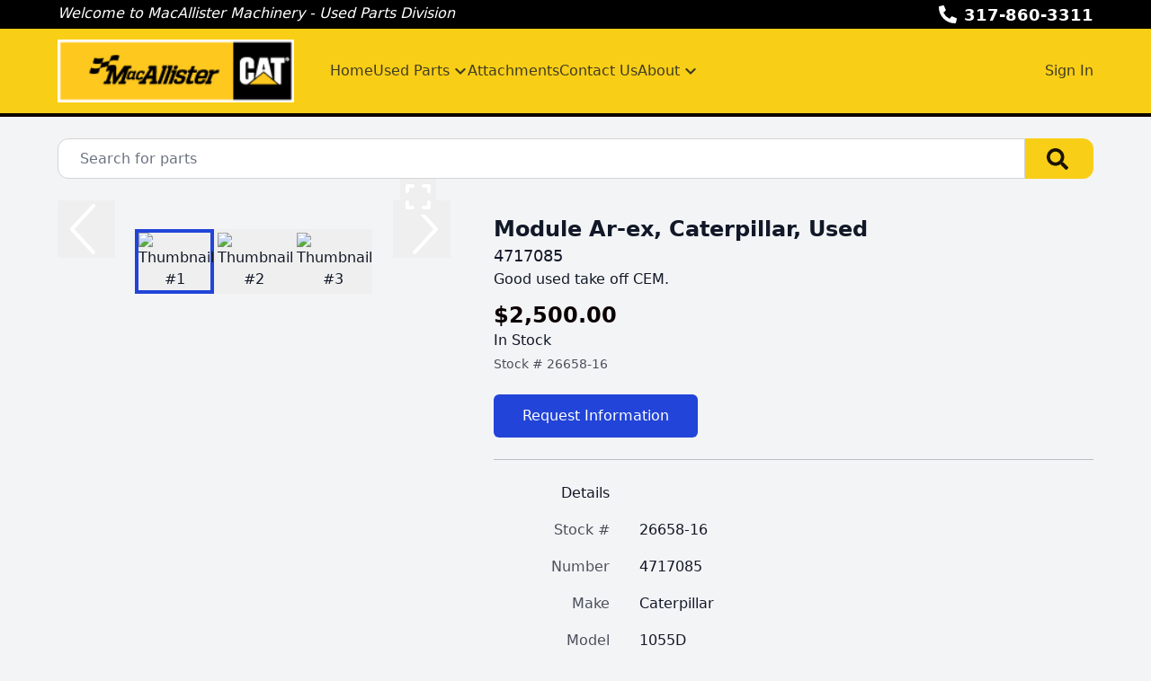

--- FILE ---
content_type: text/html; charset=utf-8
request_url: https://www.macallisterusedparts.com/part/26658-16/4717085-module-ar-ex-caterpillar-used
body_size: 9246
content:
<!DOCTYPE html><html lang="en"><head><meta charSet="utf-8"/><meta name="viewport" content="width=device-width, initial-scale=1"/><link rel="preload" as="image" href="https://aws.epartdirect.com/awb/static/site_c755/5yO6yOOLZTqNkg5u_ZySCAik5bk.png"/><link rel="preload" as="image" href="https://aws.epartdirect.com/abs/c755/f6ee98af-7ac7-ee11-8133-0050568b1f35"/><link rel="preload" as="image" href="https://aws.epartdirect.com/abs/c755/f7ee98af-7ac7-ee11-8133-0050568b1f35"/><link rel="preload" as="image" href="https://aws.epartdirect.com/abs/c755/f8ee98af-7ac7-ee11-8133-0050568b1f35"/><link rel="preload" as="image" href="/api/picture/external-thumb?url=https%3A%2F%2Faws.epartdirect.com%2Fabs%2Fc755%2Ff6ee98af-7ac7-ee11-8133-0050568b1f35"/><link rel="preload" as="image" href="/api/picture/external-thumb?url=https%3A%2F%2Faws.epartdirect.com%2Fabs%2Fc755%2Ff7ee98af-7ac7-ee11-8133-0050568b1f35"/><link rel="preload" as="image" href="/api/picture/external-thumb?url=https%3A%2F%2Faws.epartdirect.com%2Fabs%2Fc755%2Ff8ee98af-7ac7-ee11-8133-0050568b1f35"/><link rel="stylesheet" href="/_next/static/css/9b5501a3140a8bf1.css" data-precedence="next"/><link rel="preload" as="script" fetchPriority="low" href="/_next/static/chunks/webpack-c157df44daefef09.js"/><script src="/_next/static/chunks/74ab2dbe-a84af2c8d728b700.js" async=""></script><script src="/_next/static/chunks/7544-7b602b934c67a915.js" async=""></script><script src="/_next/static/chunks/main-app-1d9a5934f7621ec3.js" async=""></script><script src="/_next/static/chunks/7222-632f598eb16e5d24.js" async=""></script><script src="/_next/static/chunks/3558-ca45414567271fa3.js" async=""></script><script src="/_next/static/chunks/7201-d17337dcc727772d.js" async=""></script><script src="/_next/static/chunks/1978-b7aff061e00b267a.js" async=""></script><script src="/_next/static/chunks/6736-d7063ec01c2a160f.js" async=""></script><script src="/_next/static/chunks/app/%5Bdomain%5D/(front)/layout-8f196ad47583efbc.js" async=""></script><script src="/_next/static/chunks/8202-40a7f44ad6a1a989.js" async=""></script><script src="/_next/static/chunks/app/%5Bdomain%5D/(front)/part/%5BstockNum%5D/%5B%5B...slug%5D%5D/page-92ff24615db68c4b.js" async=""></script><script src="/_next/static/chunks/app/%5Bdomain%5D/(front)/error-eeab72b84bb257ff.js" async=""></script><title>4717085 Module Ar-ex, Caterpillar, Used</title><meta name="description" content="4717085 Caterpillar 1055D $2,500.00 In Stock. Module Ar-ex. Used. Good used take off CEM."/><link rel="canonical" href="https://www.macallisterusedparts.com/part/26658-16/4717085-module-ar-ex-caterpillar-used"/><meta property="og:title" content="MacAllister Machinery Company, Inc."/><meta property="og:description" content="4717085 Caterpillar 1055D $2,500.00 In Stock. Module Ar-ex. Used. Good used take off CEM."/><meta property="og:image" content="https://aws.epartdirect.com/awb/static/site_c755/5yO6yOOLZTqNkg5u_ZySCAik5bk.png"/><meta name="twitter:card" content="summary_large_image"/><meta name="twitter:title" content="MacAllister Machinery Company, Inc."/><meta name="twitter:description" content="4717085 Caterpillar 1055D $2,500.00 In Stock. Module Ar-ex. Used. Good used take off CEM."/><meta name="twitter:image" content="https://aws.epartdirect.com/awb/static/site_c755/5yO6yOOLZTqNkg5u_ZySCAik5bk.png"/><script src="/_next/static/chunks/polyfills-42372ed130431b0a.js" noModule=""></script></head><body style="--color-bg:243,244,246;--color-text:17,24,39;--color-primary:34,68,216;--color-primary-fg:255,255,255;--color-accent:11,0,0;--color-accent-fg:255,255,255;--color-tile-bg:255,255,255;--color-tile-text:17,24,39;--color-tile-primary:249,206,22;--color-tile-primary-fg:0,0,0;--color-tile-accent:11,0,0"><div hidden=""><!--$--><!--/$--></div><div class="flex min-h-screen flex-col" style="padding-top:130px"><header class="fixed left-0 right-0 top-0 z-[5]"><div class="bg-color-bg text-color-text" style="--color-bg:0,0,0;--color-text:255,255,255;--color-primary:255,255,255;--color-primary-fg:0,0,0;--color-accent:11,0,0;--color-accent-fg:255,255,255;--color-tile-bg:255,255,255;--color-tile-text:17,24,39;--color-tile-primary:249,206,22;--color-tile-primary-fg:0,0,0;--color-tile-accent:11,0,0"><div class="mx-auto max-w-[100rem] px-4 sm:px-8 md:px-12 lg:px-16"><div class="flex h-8"><div class="flex-auto overflow-hidden pt-px"><div class="hidden lg:block"><div class="rich-text-styles responsive"><p><em>Welcome to MacAllister Machinery - Used Parts Division</em></p></div></div></div><div class="flex flex-none items-center"><div style="-webkit-mask:url(/static/icons/phone-alt.svg) no-repeat center;mask:url(/static/icons/phone-alt.svg) no-repeat center" class="mr-2 size-5 bg-current"></div><a href="tel:317-860-3311" class="text-lg font-bold leading-relaxed">317-860-3311</a></div></div></div></div><div style="--color-bg:249,206,22;--color-text:17,24,39;--color-primary:34,68,216;--color-primary-fg:255,255,255;--color-accent:128,124,124;--color-accent-fg:255,255,255;--color-tile-bg:255,255,255;--color-tile-text:17,24,39;--color-tile-primary:249,206,22;--color-tile-primary-fg:0,0,0;--color-tile-accent:11,0,0" class="bg-color-bg text-color-text"><div class="mx-auto max-w-[100rem] px-4 sm:px-8 md:px-12 lg:px-16 flex items-center py-3"><div class="mr-4 lg:hidden"><button type="button" class="rounded-lg p-2 hover:bg-color-text/5" id="header-hamburger-button"><div style="-webkit-mask:url(/static/icons/bars.svg) no-repeat center;mask:url(/static/icons/bars.svg) no-repeat center" class="size-8 bg-current"></div></button></div><div class="mr-10 shrink-0"><a href="/"><img src="https://aws.epartdirect.com/awb/static/site_c755/5yO6yOOLZTqNkg5u_ZySCAik5bk.png" width="214" height="57" alt="MacAllister Machinery Company, Inc." id="header-logo" class="w-auto" style="height:70px"/></a></div><div class="grow"><nav class="hidden flex-wrap items-center gap-x-8 lg:flex"><a class="flex items-center border-b-[3px] pb-1 pt-[0.4375rem] font-medium border-transparent text-color-text/80 hover:border-color-accent/25 hover:text-color-text" href="/">Home</a><div class="relative"><span><a class="flex items-center border-b-[3px] pb-1 pt-[0.4375rem] font-medium border-transparent text-color-text/80 hover:border-color-accent/25 hover:text-color-text" href="/parts"><div class="mr-1">Used Parts</div><div style="-webkit-mask:url(/static/icons/chevron-down.svg) no-repeat center;mask:url(/static/icons/chevron-down.svg) no-repeat center" class="size-4 bg-current"></div></a></span></div><a class="flex items-center border-b-[3px] pb-1 pt-[0.4375rem] font-medium border-transparent text-color-text/80 hover:border-color-accent/25 hover:text-color-text" href="/equipment">Attachments</a><a class="flex items-center border-b-[3px] pb-1 pt-[0.4375rem] font-medium border-transparent text-color-text/80 hover:border-color-accent/25 hover:text-color-text" href="/contact">Contact Us</a><div class="relative"><span><a class="flex items-center border-b-[3px] pb-1 pt-[0.4375rem] font-medium border-transparent text-color-text/80 hover:border-color-accent/25 hover:text-color-text" href="/parts-info"><div class="mr-1">About</div><div style="-webkit-mask:url(/static/icons/chevron-down.svg) no-repeat center;mask:url(/static/icons/chevron-down.svg) no-repeat center" class="size-4 bg-current"></div></a></span></div></nav></div><div class="hidden shrink-0 pl-8 lg:block"><div class="relative text-right"><a class="font-medium text-color-text/80 hover:text-color-text" data-testid="sign-in-link" href="/sign-in">Sign In</a></div></div></div></div><div id="header-bottom-border" style="height:4px;background-color:rgb(11, 0, 0)"></div></header><main class="min-h-[700px] flex-auto"><div id="section-599" style="--color-primary:249,206,22;--color-primary-fg:0,0,0"><!--$--><div class="bg-color-bg bg-cover bg-center bg-no-repeat py-8 text-color-text" style="padding-top:1.5rem;padding-bottom:1.5rem"><div class="mx-auto max-w-[100rem] px-4 sm:px-8 md:px-12 lg:px-16" style="max-width:80rem"><form class="relative flex" action="/parts" method="get"><input type="text" class="form-input rounded-l-xl rounded-r-none pl-6" placeholder="Search for parts" name="Criteria"/><button type="submit" class="group rounded-r-xl bg-color-primary pl-6 pr-7 hover:brightness-110" aria-label="Search"><div style="-webkit-mask:url(/static/icons/search-solid.svg) no-repeat center;mask:url(/static/icons/search-solid.svg) no-repeat center" class="size-6 bg-color-primary-fg opacity-90 group-hover:opacity-100"></div></button></form></div></div><!--/$--></div><div id="section-600"><!--$?--><template id="B:0"></template><!--/$--></div><div class="hidden"><!-- page rendered at Tue Jan 20 2026 18:46:42 GMT+0000 (Coordinated Universal Time) --></div><!--$--><!--/$--></main><footer class="flex flex-none flex-col items-center bg-color-bg pb-8 text-color-text" style="--color-bg:0,0,0;--color-text:204,204,204;--color-primary:34,68,216;--color-primary-fg:255,255,255;--color-accent:11,0,0;--color-accent-fg:255,255,255;--color-tile-bg:255,255,255;--color-tile-text:17,24,39;--color-tile-primary:249,206,22;--color-tile-primary-fg:0,0,0;--color-tile-accent:11,0,0" id="footer"><div class="w-full"><div id="section-705" style="--color-bg:11,0,0"><!--$--><div class="bg-color-bg" style="height:1px"></div><!--/$--></div><div id="section-706" style="--color-bg:239,239,239"><!--$--><div class="bg-color-bg bg-cover bg-center bg-no-repeat py-8 text-color-text" style="padding-top:1rem;padding-bottom:1rem"><div class="mx-auto max-w-[100rem] px-4 sm:px-8 md:px-12 lg:px-16"><div class="mx-auto flex max-w-[70rem] flex-wrap justify-center gap-8"><a href="https://www.facebook.com/macallistermachinery" target="_blank" class="flex items-center justify-center hover:brightness-105" style="height:32px"><img src="https://aws.epartdirect.com/awb/static/site_c755/2nOEDZrHiPKRc8IZMfMievxbu4s.png" alt="Visit us on Facebook" width="32" height="32" loading="lazy"/></a><a href="https://www.instagram.com/macallistermachinery/" target="_blank" class="flex items-center justify-center hover:brightness-105" style="height:32px"><img src="https://aws.epartdirect.com/awb/static/site_c755/y1VvPVCXAXzCAG8fFd789iYSjS0.png" alt="Visit us on Instagram" width="32" height="32" loading="lazy"/></a><a href="https://twitter.com/macallisterinc" target="_blank" class="flex items-center justify-center hover:brightness-105" style="height:32px"><img src="https://aws.epartdirect.com/awb/static/site_c755/u5mSNEe0CWLD9LkF7gBBJygWqOM.png" alt="Visit us on Twitter" width="38.4" height="32" loading="lazy"/></a><a href="https://linkedin.com/company/macallister-machinery-co--inc-" target="_blank" class="flex items-center justify-center hover:brightness-105" style="height:32px"><img src="https://aws.epartdirect.com/awb/static/site_c755/ij5U0kxHHim3E9mXee0U6_OyEC8.png" alt="Visit us on Linkedin" width="130.56" height="32" loading="lazy"/></a><a href="https://www.youtube.com/c/macallistermachinery" target="_blank" class="flex items-center justify-center hover:brightness-105" style="height:32px"><img src="https://aws.epartdirect.com/awb/static/site_c755/6CPOoLb--pRc5cVVjeJrklbXnEQ.png" alt="Visit us on YouTube" width="143.36" height="32" loading="lazy"/></a></div></div></div><!--/$--></div><div id="section-707" style="--color-bg:239,239,239;--color-text:38,38,38"><!--$--><div class="bg-color-bg bg-cover bg-center bg-no-repeat py-8 text-color-text" style="padding-top:0rem"><div class="mx-auto max-w-[100rem] px-4 sm:px-8 md:px-12 lg:px-16"><div style="--height:undefinedrem" class="responsive-height flex flex-wrap items-center"><div class="flex-[0_0_100%] md:flex-[1_0_0]"><div class="rich-text-styles responsive"><p style="text-align: center"><strong>MacAllister Machinery - Used Parts</strong></p><p style="text-align: center"><strong>7515 E. 30th St.</strong></p><p style="text-align: center"><strong>Indianapolis, IN 46219</strong></p><p style="text-align: center"><strong>317-860-3311</strong></p></div></div></div></div></div><!--/$--></div><div id="section-708" style="--color-primary:204,204,204;--color-primary-fg:0,0,0"><!--$--><div class="bg-color-bg bg-cover bg-center bg-no-repeat py-8 text-color-text" style="padding-top:0.5rem;padding-bottom:0rem"><div class="mx-auto max-w-[100rem] px-4 sm:px-8 md:px-12 lg:px-16" style="max-width:40rem"><div style="--height:undefinedrem" class="responsive-height flex flex-wrap items-center"><div class="flex-[0_0_100%] md:flex-[1_0_0]"><div class="rich-text-styles responsive"><p style="text-align: center"><a href="https://www.macallister.com/about/legal-notices/privacy" target="_blank" rel="noopener noreferrer nofollow" class="no-underline">Privacy Policy</a> • <a href="https://www.macallister.com/about/legal-notices/terms" target="_blank" rel="noopener noreferrer nofollow" class="no-underline">Terms of Use</a></p></div></div></div></div></div><!--/$--></div></div><div class="mt-4 flex flex-wrap justify-center gap-4 text-sm"><a class="block border-b border-transparent hover:border-color-text" href="/">Home</a><div>•</div><a class="block border-b border-transparent hover:border-color-text" href="/parts">Used Parts</a><div>•</div><a class="block border-b border-transparent hover:border-color-text" href="/equipment">Attachments</a><div>•</div><a class="block border-b border-transparent hover:border-color-text" href="/contact">Contact Us</a><div>•</div><a class="block border-b border-transparent hover:border-color-text" href="/parts-info">About</a></div><div class="mt-8 text-sm">© <!-- -->2026<!-- --> <!-- -->MacAllister Machinery Company, Inc.<!-- --> All rights reserved.</div><div class="mt-2 text-xs">Site by<!-- --> <a href="https://www.alliedinfo.net" class="underline" target="_blank">Allied Information Networks</a>.</div></footer></div><noscript><iframe src="https://www.googletagmanager.com/ns.html?id=GTM-MHDGQZK" height="0" width="0" style="display:none;visibility:hidden"></iframe></noscript><div class="ie-notice" style="display:none"><span><b>Sorry we do not support Internet Explorer.</b> Please use a newer browser for best experience.</span></div><script>requestAnimationFrame(function(){$RT=performance.now()});</script><script src="/_next/static/chunks/webpack-c157df44daefef09.js" id="_R_" async=""></script><div hidden id="S:0"><div class="bg-color-bg bg-cover bg-center bg-no-repeat py-8 text-color-text" style="padding-top:1rem"><div class="mx-auto max-w-[100rem] px-4 sm:px-8 md:px-12 lg:px-16"><div class="flex"><div class="hidden md:block md:w-1/2 md:pr-4 lg:w-[40%] lg:pr-6"><div><div class="relative aspect-[4/3] w-full"><img src="https://aws.epartdirect.com/abs/c755/f6ee98af-7ac7-ee11-8133-0050568b1f35" class="absolute h-full w-full object-contain transition ease-linear opacity-100" alt="Picture #1"/><img src="https://aws.epartdirect.com/abs/c755/f7ee98af-7ac7-ee11-8133-0050568b1f35" class="absolute h-full w-full object-contain transition ease-linear opacity-0" alt="Picture #2"/><img src="https://aws.epartdirect.com/abs/c755/f8ee98af-7ac7-ee11-8133-0050568b1f35" class="absolute h-full w-full object-contain transition ease-linear opacity-0" alt="Picture #3"/><button type="button" class="absolute left-0 top-1/2 -mt-8 h-16 w-16" aria-label="Previous Image"><div style="-webkit-mask:url(/static/icons/chevron-left-light.svg) no-repeat center;mask:url(/static/icons/chevron-left-light.svg) no-repeat center" class="h-full w-full bg-white drop-shadow-icon transition duration-300 hover:bg-color-primary"></div></button><button type="button" class="absolute right-0 top-1/2 -mt-8 h-16 w-16" aria-label="Next Image"><div style="-webkit-mask:url(/static/icons/chevron-right-light.svg) no-repeat center;mask:url(/static/icons/chevron-right-light.svg) no-repeat center" class="h-full w-full bg-white drop-shadow-icon transition duration-300 hover:bg-color-primary"></div></button><button type="button" class="group absolute bottom-4 right-4 flex size-10 items-center justify-center" aria-label="Expand Image"><div style="-webkit-mask:url(/static/icons/expand.svg) no-repeat center;mask:url(/static/icons/expand.svg) no-repeat center" class="size-8 bg-white transition-all duration-300 group-hover:h-10 group-hover:w-10 group-hover:bg-color-primary"></div></button></div><div class="mt-4 flex flex-wrap justify-center gap-4"><button type="button" class="block border-4 transition border-color-primary" aria-label="Select Image 1"><img src="/api/picture/external-thumb?url=https%3A%2F%2Faws.epartdirect.com%2Fabs%2Fc755%2Ff6ee98af-7ac7-ee11-8133-0050568b1f35" alt="Thumbnail #1" class="aspect-[4/3] w-20 object-contain"/></button><button type="button" class="block border-4 transition border-transparent hover:border-color-primary" aria-label="Select Image 2"><img src="/api/picture/external-thumb?url=https%3A%2F%2Faws.epartdirect.com%2Fabs%2Fc755%2Ff7ee98af-7ac7-ee11-8133-0050568b1f35" alt="Thumbnail #2" class="aspect-[4/3] w-20 object-contain"/></button><button type="button" class="block border-4 transition border-transparent hover:border-color-primary" aria-label="Select Image 3"><img src="/api/picture/external-thumb?url=https%3A%2F%2Faws.epartdirect.com%2Fabs%2Fc755%2Ff8ee98af-7ac7-ee11-8133-0050568b1f35" alt="Thumbnail #3" class="aspect-[4/3] w-20 object-contain"/></button></div></div></div><div class="md:w-[60%] md:pl-6"><div class="flex flex-col gap-3"><h1 class="text-2xl font-bold">Module Ar-ex, Caterpillar, Used</h1><h2 class="text-lg">4717085</h2><div class="whitespace-pre-wrap">Good used take off CEM.</div></div><div class="mt-3"><h3 class="text-2xl font-bold text-color-accent">$2,500.00</h3><h4 class="font-medium">In Stock</h4><div class="mt-1 text-sm opacity-75">Stock # <!-- -->26658-16</div></div><div class="mt-6 inline-flex flex-col"><a class="btn btn-primary" rel="nofollow" href="/request/part/26658-16">Request Information</a></div><div class="mt-8 md:hidden"><div><div class="relative aspect-[4/3] w-full"><img src="https://aws.epartdirect.com/abs/c755/f6ee98af-7ac7-ee11-8133-0050568b1f35" class="absolute h-full w-full object-contain transition ease-linear opacity-100" alt="Picture #1"/><img src="https://aws.epartdirect.com/abs/c755/f7ee98af-7ac7-ee11-8133-0050568b1f35" class="absolute h-full w-full object-contain transition ease-linear opacity-0" alt="Picture #2"/><img src="https://aws.epartdirect.com/abs/c755/f8ee98af-7ac7-ee11-8133-0050568b1f35" class="absolute h-full w-full object-contain transition ease-linear opacity-0" alt="Picture #3"/><button type="button" class="absolute left-0 top-1/2 -mt-8 h-16 w-16" aria-label="Previous Image"><div style="-webkit-mask:url(/static/icons/chevron-left-light.svg) no-repeat center;mask:url(/static/icons/chevron-left-light.svg) no-repeat center" class="h-full w-full bg-white drop-shadow-icon transition duration-300 hover:bg-color-primary"></div></button><button type="button" class="absolute right-0 top-1/2 -mt-8 h-16 w-16" aria-label="Next Image"><div style="-webkit-mask:url(/static/icons/chevron-right-light.svg) no-repeat center;mask:url(/static/icons/chevron-right-light.svg) no-repeat center" class="h-full w-full bg-white drop-shadow-icon transition duration-300 hover:bg-color-primary"></div></button><button type="button" class="group absolute bottom-4 right-4 flex size-10 items-center justify-center" aria-label="Expand Image"><div style="-webkit-mask:url(/static/icons/expand.svg) no-repeat center;mask:url(/static/icons/expand.svg) no-repeat center" class="size-8 bg-white transition-all duration-300 group-hover:h-10 group-hover:w-10 group-hover:bg-color-primary"></div></button></div><div class="mt-4 flex flex-wrap justify-center gap-4"><button type="button" class="block border-4 transition border-color-primary" aria-label="Select Image 1"><img src="/api/picture/external-thumb?url=https%3A%2F%2Faws.epartdirect.com%2Fabs%2Fc755%2Ff6ee98af-7ac7-ee11-8133-0050568b1f35" alt="Thumbnail #1" class="aspect-[4/3] w-20 object-contain"/></button><button type="button" class="block border-4 transition border-transparent hover:border-color-primary" aria-label="Select Image 2"><img src="/api/picture/external-thumb?url=https%3A%2F%2Faws.epartdirect.com%2Fabs%2Fc755%2Ff7ee98af-7ac7-ee11-8133-0050568b1f35" alt="Thumbnail #2" class="aspect-[4/3] w-20 object-contain"/></button><button type="button" class="block border-4 transition border-transparent hover:border-color-primary" aria-label="Select Image 3"><img src="/api/picture/external-thumb?url=https%3A%2F%2Faws.epartdirect.com%2Fabs%2Fc755%2Ff8ee98af-7ac7-ee11-8133-0050568b1f35" alt="Thumbnail #3" class="aspect-[4/3] w-20 object-contain"/></button></div></div></div><div class="mt-6 border-t border-color-text/25"></div><table class="mt-6"><thead><tr><td class="pb-4 pr-8 text-right align-top font-medium">Details</td><td class="pb-4"></td></tr></thead><tbody><tr><td class="pb-4 pr-8 text-right align-top text-color-text/75">Stock #</td><td class="whitespace-pre-wrap pb-4">26658-16</td></tr><tr><td class="pb-4 pr-8 text-right align-top text-color-text/75">Number</td><td class="whitespace-pre-wrap pb-4">4717085</td></tr><tr><td class="pb-4 pr-8 text-right align-top text-color-text/75">Make</td><td class="whitespace-pre-wrap pb-4">Caterpillar</td></tr><tr><td class="pb-4 pr-8 text-right align-top text-color-text/75">Model</td><td class="whitespace-pre-wrap pb-4">1055D</td></tr><tr><td class="pb-4 pr-8 text-right align-top text-color-text/75">Category</td><td class="whitespace-pre-wrap pb-4">Mac Eng Intake &amp; Exhaust</td></tr><tr><td class="pb-4 pr-8 text-right align-top text-color-text/75">Description</td><td class="whitespace-pre-wrap pb-4">Module Ar-ex</td></tr><tr><td class="pb-4 pr-8 text-right align-top text-color-text/75">Class</td><td class="whitespace-pre-wrap pb-4">Used</td></tr><tr><td class="pb-4 pr-8 text-right align-top text-color-text/75">Shipping Weight</td><td class="whitespace-pre-wrap pb-4">244.71 lbs</td></tr><tr><td class="pb-4 pr-8 text-right align-top text-color-text/75">Price</td><td class="whitespace-pre-wrap pb-4">$2,500.00</td></tr><tr><td class="pb-4 pr-8 text-right align-top text-color-text/75">Notes</td><td class="whitespace-pre-wrap pb-4">Good used take off CEM.</td></tr></tbody></table></div></div></div></div></div><script>$RB=[];$RV=function(a){$RT=performance.now();for(var b=0;b<a.length;b+=2){var c=a[b],e=a[b+1];null!==e.parentNode&&e.parentNode.removeChild(e);var f=c.parentNode;if(f){var g=c.previousSibling,h=0;do{if(c&&8===c.nodeType){var d=c.data;if("/$"===d||"/&"===d)if(0===h)break;else h--;else"$"!==d&&"$?"!==d&&"$~"!==d&&"$!"!==d&&"&"!==d||h++}d=c.nextSibling;f.removeChild(c);c=d}while(c);for(;e.firstChild;)f.insertBefore(e.firstChild,c);g.data="$";g._reactRetry&&requestAnimationFrame(g._reactRetry)}}a.length=0};
$RC=function(a,b){if(b=document.getElementById(b))(a=document.getElementById(a))?(a.previousSibling.data="$~",$RB.push(a,b),2===$RB.length&&("number"!==typeof $RT?requestAnimationFrame($RV.bind(null,$RB)):(a=performance.now(),setTimeout($RV.bind(null,$RB),2300>a&&2E3<a?2300-a:$RT+300-a)))):b.parentNode.removeChild(b)};$RC("B:0","S:0")</script><script>(self.__next_f=self.__next_f||[]).push([0])</script><script>self.__next_f.push([1,"1:\"$Sreact.fragment\"\n2:I[7535,[],\"\"]\n3:I[3347,[],\"\"]\n6:I[9558,[],\"OutletBoundary\"]\n8:I[2875,[],\"AsyncMetadataOutlet\"]\na:I[9558,[],\"ViewportBoundary\"]\nc:I[9558,[],\"MetadataBoundary\"]\nd:\"$Sreact.suspense\"\nf:I[9237,[],\"\"]\n:HL[\"/_next/static/css/9b5501a3140a8bf1.css\",\"style\"]\n"])</script><script>self.__next_f.push([1,"0:{\"P\":null,\"b\":\"kPCHCb9x_n_uuxoV6J-UM\",\"p\":\"\",\"c\":[\"\",\"part\",\"26658-16\",\"4717085-module-ar-ex-caterpillar-used\"],\"i\":false,\"f\":[[[\"\",{\"children\":[[\"domain\",\"www.macallisterusedparts.com\",\"d\"],{\"children\":[\"(front)\",{\"children\":[\"part\",{\"children\":[[\"stockNum\",\"26658-16\",\"d\"],{\"children\":[[\"slug\",\"4717085-module-ar-ex-caterpillar-used\",\"oc\"],{\"children\":[\"__PAGE__\",{}]}]}]}]},\"$undefined\",\"$undefined\",true]}]}],[\"\",[\"$\",\"$1\",\"c\",{\"children\":[null,[\"$\",\"$L2\",null,{\"parallelRouterKey\":\"children\",\"error\":\"$undefined\",\"errorStyles\":\"$undefined\",\"errorScripts\":\"$undefined\",\"template\":[\"$\",\"$L3\",null,{}],\"templateStyles\":\"$undefined\",\"templateScripts\":\"$undefined\",\"notFound\":[[[\"$\",\"title\",null,{\"children\":\"404: This page could not be found.\"}],[\"$\",\"div\",null,{\"style\":{\"fontFamily\":\"system-ui,\\\"Segoe UI\\\",Roboto,Helvetica,Arial,sans-serif,\\\"Apple Color Emoji\\\",\\\"Segoe UI Emoji\\\"\",\"height\":\"100vh\",\"textAlign\":\"center\",\"display\":\"flex\",\"flexDirection\":\"column\",\"alignItems\":\"center\",\"justifyContent\":\"center\"},\"children\":[\"$\",\"div\",null,{\"children\":[[\"$\",\"style\",null,{\"dangerouslySetInnerHTML\":{\"__html\":\"body{color:#000;background:#fff;margin:0}.next-error-h1{border-right:1px solid rgba(0,0,0,.3)}@media (prefers-color-scheme:dark){body{color:#fff;background:#000}.next-error-h1{border-right:1px solid rgba(255,255,255,.3)}}\"}}],[\"$\",\"h1\",null,{\"className\":\"next-error-h1\",\"style\":{\"display\":\"inline-block\",\"margin\":\"0 20px 0 0\",\"padding\":\"0 23px 0 0\",\"fontSize\":24,\"fontWeight\":500,\"verticalAlign\":\"top\",\"lineHeight\":\"49px\"},\"children\":404}],[\"$\",\"div\",null,{\"style\":{\"display\":\"inline-block\"},\"children\":[\"$\",\"h2\",null,{\"style\":{\"fontSize\":14,\"fontWeight\":400,\"lineHeight\":\"49px\",\"margin\":0},\"children\":\"This page could not be found.\"}]}]]}]}]],[]],\"forbidden\":\"$undefined\",\"unauthorized\":\"$undefined\"}]]}],{\"children\":[[\"domain\",\"www.macallisterusedparts.com\",\"d\"],[\"$\",\"$1\",\"c\",{\"children\":[null,[\"$\",\"$L2\",null,{\"parallelRouterKey\":\"children\",\"error\":\"$undefined\",\"errorStyles\":\"$undefined\",\"errorScripts\":\"$undefined\",\"template\":[\"$\",\"$L3\",null,{}],\"templateStyles\":\"$undefined\",\"templateScripts\":\"$undefined\",\"notFound\":\"$undefined\",\"forbidden\":\"$undefined\",\"unauthorized\":\"$undefined\"}]]}],{\"children\":[\"(front)\",[\"$\",\"$1\",\"c\",{\"children\":[[[\"$\",\"link\",\"0\",{\"rel\":\"stylesheet\",\"href\":\"/_next/static/css/9b5501a3140a8bf1.css\",\"precedence\":\"next\",\"crossOrigin\":\"$undefined\",\"nonce\":\"$undefined\"}]],\"$L4\"]}],{\"children\":[\"part\",[\"$\",\"$1\",\"c\",{\"children\":[null,[\"$\",\"$L2\",null,{\"parallelRouterKey\":\"children\",\"error\":\"$undefined\",\"errorStyles\":\"$undefined\",\"errorScripts\":\"$undefined\",\"template\":[\"$\",\"$L3\",null,{}],\"templateStyles\":\"$undefined\",\"templateScripts\":\"$undefined\",\"notFound\":\"$undefined\",\"forbidden\":\"$undefined\",\"unauthorized\":\"$undefined\"}]]}],{\"children\":[[\"stockNum\",\"26658-16\",\"d\"],[\"$\",\"$1\",\"c\",{\"children\":[null,[\"$\",\"$L2\",null,{\"parallelRouterKey\":\"children\",\"error\":\"$undefined\",\"errorStyles\":\"$undefined\",\"errorScripts\":\"$undefined\",\"template\":[\"$\",\"$L3\",null,{}],\"templateStyles\":\"$undefined\",\"templateScripts\":\"$undefined\",\"notFound\":\"$undefined\",\"forbidden\":\"$undefined\",\"unauthorized\":\"$undefined\"}]]}],{\"children\":[[\"slug\",\"4717085-module-ar-ex-caterpillar-used\",\"oc\"],[\"$\",\"$1\",\"c\",{\"children\":[null,[\"$\",\"$L2\",null,{\"parallelRouterKey\":\"children\",\"error\":\"$undefined\",\"errorStyles\":\"$undefined\",\"errorScripts\":\"$undefined\",\"template\":[\"$\",\"$L3\",null,{}],\"templateStyles\":\"$undefined\",\"templateScripts\":\"$undefined\",\"notFound\":\"$undefined\",\"forbidden\":\"$undefined\",\"unauthorized\":\"$undefined\"}]]}],{\"children\":[\"__PAGE__\",[\"$\",\"$1\",\"c\",{\"children\":[\"$L5\",null,[\"$\",\"$L6\",null,{\"children\":[\"$L7\",[\"$\",\"$L8\",null,{\"promise\":\"$@9\"}]]}]]}],{},null,false]},null,false]},null,false]},null,false]},null,false]},null,false]},null,false],[\"$\",\"$1\",\"h\",{\"children\":[null,[[\"$\",\"$La\",null,{\"children\":\"$Lb\"}],null],[\"$\",\"$Lc\",null,{\"children\":[\"$\",\"div\",null,{\"hidden\":true,\"children\":[\"$\",\"$d\",null,{\"fallback\":null,\"children\":\"$Le\"}]}]}]]}],false]],\"m\":\"$undefined\",\"G\":[\"$f\",[]],\"s\":false,\"S\":false}\n"])</script><script>self.__next_f.push([1,"b:[[\"$\",\"meta\",\"0\",{\"charSet\":\"utf-8\"}],[\"$\",\"meta\",\"1\",{\"name\":\"viewport\",\"content\":\"width=device-width, initial-scale=1\"}]]\n7:null\n"])</script><script>self.__next_f.push([1,"10:I[278,[\"7222\",\"static/chunks/7222-632f598eb16e5d24.js\",\"3558\",\"static/chunks/3558-ca45414567271fa3.js\",\"7201\",\"static/chunks/7201-d17337dcc727772d.js\",\"1978\",\"static/chunks/1978-b7aff061e00b267a.js\",\"6736\",\"static/chunks/6736-d7063ec01c2a160f.js\",\"4033\",\"static/chunks/app/%5Bdomain%5D/(front)/layout-8f196ad47583efbc.js\"],\"RootProviders\"]\n11:I[6736,[\"7222\",\"static/chunks/7222-632f598eb16e5d24.js\",\"3558\",\"static/chunks/3558-ca45414567271fa3.js\",\"7201\",\"static/chunks/7201-d17337dcc727772d.js\",\"1978\",\"static/chunks/1978-b7aff061e00b267a.js\",\"6736\",\"static/chunks/6736-d7063ec01c2a160f.js\",\"4033\",\"static/chunks/app/%5Bdomain%5D/(front)/layout-8f196ad47583efbc.js\"],\"HeaderContent\"]\n12:I[7222,[\"7222\",\"static/chunks/7222-632f598eb16e5d24.js\",\"3558\",\"static/chunks/3558-ca45414567271fa3.js\",\"8202\",\"static/chunks/8202-40a7f44ad6a1a989.js\",\"7201\",\"static/chunks/7201-d17337dcc727772d.js\",\"8231\",\"static/chunks/app/%5Bdomain%5D/(front)/part/%5BstockNum%5D/%5B%5B...slug%5D%5D/page-92ff24615db68c4b.js\"],\"\"]\n13:I[1195,[\"7007\",\"static/chunks/app/%5Bdomain%5D/(front)/error-eeab72b84bb257ff.js\"],\"default\"]\n"])</script><script>self.__next_f.push([1,"4:[\"$\",\"html\",null,{\"lang\":\"en\",\"children\":[\"$\",\"body\",null,{\"style\":{\"--color-bg\":\"243,244,246\",\"--color-text\":\"17,24,39\",\"--color-primary\":\"34,68,216\",\"--color-primary-fg\":\"255,255,255\",\"--color-accent\":\"11,0,0\",\"--color-accent-fg\":\"255,255,255\",\"--color-tile-bg\":\"255,255,255\",\"--color-tile-text\":\"17,24,39\",\"--color-tile-primary\":\"249,206,22\",\"--color-tile-primary-fg\":\"0,0,0\",\"--color-tile-accent\":\"11,0,0\"},\"children\":[[\"$\",\"$L10\",null,{\"analyics\":{\"googleTagManagerID\":\"GTM-MHDGQZK\",\"googleAnalyticsID\":\"\",\"facebookPixelID\":\"\"},\"bannerStyle\":{\"--color-bg\":\"0,0,0\",\"--color-text\":\"255,255,255\",\"--color-primary\":\"255,255,255\",\"--color-primary-fg\":\"0,0,0\",\"--color-accent\":\"11,0,0\",\"--color-accent-fg\":\"255,255,255\",\"--color-tile-bg\":\"255,255,255\",\"--color-tile-text\":\"17,24,39\",\"--color-tile-primary\":\"249,206,22\",\"--color-tile-primary-fg\":\"0,0,0\",\"--color-tile-accent\":\"11,0,0\"},\"consentBanner\":false,\"children\":[\"$\",\"div\",null,{\"className\":\"flex min-h-screen flex-col\",\"style\":{\"paddingTop\":130},\"children\":[[\"$\",\"$L11\",null,{\"hasAccounts\":true,\"hasCart\":false,\"navItems\":[{\"navigationID\":\"1689\",\"label\":\"Home\",\"url\":\"/\",\"target\":\"Self\",\"children\":[]},{\"navigationID\":\"1690\",\"label\":\"Used Parts\",\"url\":\"/parts\",\"target\":\"Self\",\"children\":[{\"navigationID\":\"1691\",\"label\":\"Inventory Search\",\"url\":\"/parts\",\"target\":\"Self\",\"children\":[]},{\"navigationID\":\"1692\",\"label\":\"Request a Part\",\"url\":\"/contact\",\"target\":\"Self\",\"children\":[]}]},{\"navigationID\":\"1693\",\"label\":\"Attachments\",\"url\":\"/equipment\",\"target\":\"Self\",\"children\":[]},{\"navigationID\":\"1694\",\"label\":\"Contact Us\",\"url\":\"/contact\",\"target\":\"Self\",\"children\":[]},{\"navigationID\":\"1695\",\"label\":\"About\",\"url\":\"/parts-info\",\"target\":\"Self\",\"children\":[{\"navigationID\":\"1696\",\"label\":\"About Us\",\"url\":\"/parts-info\",\"target\":\"Self\",\"children\":[]},{\"navigationID\":\"1697\",\"label\":\"History\",\"url\":\"/history\",\"target\":\"Self\",\"children\":[]}]}],\"logoMaxHeight\":70,\"borderBottom\":{\"height\":4,\"color\":\"rgb(11, 0, 0)\"},\"variant\":\"Classic\",\"style\":{\"--color-bg\":\"249,206,22\",\"--color-text\":\"17,24,39\",\"--color-primary\":\"34,68,216\",\"--color-primary-fg\":\"255,255,255\",\"--color-accent\":\"128,124,124\",\"--color-accent-fg\":\"255,255,255\",\"--color-tile-bg\":\"255,255,255\",\"--color-tile-text\":\"17,24,39\",\"--color-tile-primary\":\"249,206,22\",\"--color-tile-primary-fg\":\"0,0,0\",\"--color-tile-accent\":\"11,0,0\"},\"banner\":[\"$\",\"div\",null,{\"className\":\"bg-color-bg text-color-text\",\"style\":{\"--color-bg\":\"0,0,0\",\"--color-text\":\"255,255,255\",\"--color-primary\":\"255,255,255\",\"--color-primary-fg\":\"0,0,0\",\"--color-accent\":\"11,0,0\",\"--color-accent-fg\":\"255,255,255\",\"--color-tile-bg\":\"255,255,255\",\"--color-tile-text\":\"17,24,39\",\"--color-tile-primary\":\"249,206,22\",\"--color-tile-primary-fg\":\"0,0,0\",\"--color-tile-accent\":\"11,0,0\"},\"children\":[\"$\",\"div\",null,{\"className\":\"mx-auto max-w-[100rem] px-4 sm:px-8 md:px-12 lg:px-16\",\"style\":\"$undefined\",\"children\":[\"$\",\"div\",null,{\"className\":\"flex h-8\",\"children\":[[\"$\",\"div\",null,{\"className\":\"flex-auto overflow-hidden pt-px\",\"children\":[\"$\",\"div\",null,{\"className\":\"hidden lg:block\",\"children\":[\"$\",\"div\",null,{\"className\":\"rich-text-styles responsive\",\"dangerouslySetInnerHTML\":{\"__html\":\"\u003cp\u003e\u003cem\u003eWelcome to MacAllister Machinery - Used Parts Division\u003c/em\u003e\u003c/p\u003e\"}}]}]}],[\"$\",\"div\",null,{\"className\":\"flex flex-none items-center\",\"children\":[[\"$\",\"div\",null,{\"style\":{\"WebkitMask\":\"url(/static/icons/phone-alt.svg) no-repeat center\",\"mask\":\"url(/static/icons/phone-alt.svg) no-repeat center\"},\"className\":\"mr-2 size-5 bg-current\"}],[\"$\",\"a\",null,{\"href\":\"tel:317-860-3311\",\"className\":\"text-lg font-bold leading-relaxed\",\"children\":\"317-860-3311\"}]]}]]}]}]}],\"logo\":[\"$\",\"$L12\",null,{\"href\":\"/\",\"prefetch\":\"$undefined\",\"children\":[\"$\",\"img\",null,{\"src\":\"https://aws.epartdirect.com/awb/static/site_c755/5yO6yOOLZTqNkg5u_ZySCAik5bk.png\",\"width\":214,\"height\":57,\"alt\":\"MacAllister Machinery Company, Inc.\",\"id\":\"header-logo\",\"className\":\"w-auto\",\"style\":{\"height\":70}}]}]}],[\"$\",\"main\",null,{\"className\":\"min-h-[700px] flex-auto\",\"children\":[\"$\",\"$L2\",null,{\"parallelRouterKey\":\"children\",\"error\":\"$13\",\"errorStyles\":[],\"errorScripts\":[],\"template\":[\"$\",\"$L3\",null,{}],\"templateStyles\":\"$undefined\",\"templateScripts\":\"$undefined\",\"notFound\":[[\"$\",\"div\",null,{\"className\":\"my-8 text-center\",\"children\":[[\"$\",\"h2\",null,{\"className\":\"text-lg font-bold\",\"children\":\"Not Found\"}],[\"$\",\"p\",null,{\"className\":\"mb-4 mt-1\",\"children\":\"Could not find requested page\"}],[\"$\",\"$L12\",null,{\"href\":\"/\",\"className\":\"link\",\"children\":\"Return Home\"}]]}],[]],\"forbidden\":\"$undefined\",\"unauthorized\":\"$undefined\"}]}],\"$L14\"]}]}],\"$L15\",\"\"]}]}]\n"])</script><script>self.__next_f.push([1,"16:I[2909,[\"7222\",\"static/chunks/7222-632f598eb16e5d24.js\",\"3558\",\"static/chunks/3558-ca45414567271fa3.js\",\"8202\",\"static/chunks/8202-40a7f44ad6a1a989.js\",\"7201\",\"static/chunks/7201-d17337dcc727772d.js\",\"8231\",\"static/chunks/app/%5Bdomain%5D/(front)/part/%5BstockNum%5D/%5B%5B...slug%5D%5D/page-92ff24615db68c4b.js\"],\"SectionErrorBoundary\"]\n17:I[2158,[\"7222\",\"static/chunks/7222-632f598eb16e5d24.js\",\"3558\",\"static/chunks/3558-ca45414567271fa3.js\",\"8202\",\"static/chunks/8202-40a7f44ad6a1a989.js\",\"7201\",\"static/chunks/7201-d17337dcc727772d.js\",\"8231\",\"static/chunks/app/%5Bdomain%5D/(front)/part/%5BstockNum%5D/%5B%5B...slug%5D%5D/page-92ff24615db68c4b.js\"],\"Spinner\"]\n"])</script><script>self.__next_f.push([1,"14:[\"$\",\"footer\",null,{\"className\":\"flex flex-none flex-col items-center bg-color-bg pb-8 text-color-text\",\"style\":{\"--color-bg\":\"0,0,0\",\"--color-text\":\"204,204,204\",\"--color-primary\":\"34,68,216\",\"--color-primary-fg\":\"255,255,255\",\"--color-accent\":\"11,0,0\",\"--color-accent-fg\":\"255,255,255\",\"--color-tile-bg\":\"255,255,255\",\"--color-tile-text\":\"17,24,39\",\"--color-tile-primary\":\"249,206,22\",\"--color-tile-primary-fg\":\"0,0,0\",\"--color-tile-accent\":\"11,0,0\"},\"id\":\"footer\",\"children\":[[\"$\",\"div\",null,{\"className\":\"w-full\",\"children\":[[\"$\",\"div\",\"705\",{\"id\":\"section-705\",\"style\":{\"--color-bg\":\"11,0,0\"},\"children\":[\"$\",\"$L16\",null,{\"children\":[\"$\",\"$d\",null,{\"fallback\":[\"$\",\"$L17\",null,{}],\"children\":[\"$\",\"div\",null,{\"className\":\"bg-color-bg\",\"style\":{\"height\":\"1px\"}}]}]}]}],[\"$\",\"div\",\"706\",{\"id\":\"section-706\",\"style\":{\"--color-bg\":\"239,239,239\"},\"children\":[\"$\",\"$L16\",null,{\"children\":[\"$\",\"$d\",null,{\"fallback\":[\"$\",\"$L17\",null,{}],\"children\":[\"$\",\"div\",null,{\"className\":\"bg-color-bg bg-cover bg-center bg-no-repeat py-8 text-color-text\",\"style\":{\"paddingTop\":\"1rem\",\"paddingBottom\":\"1rem\",\"backgroundImage\":\"$undefined\"},\"children\":[\"$\",\"div\",null,{\"className\":\"mx-auto max-w-[100rem] px-4 sm:px-8 md:px-12 lg:px-16\",\"style\":\"$undefined\",\"children\":[\"$\",\"div\",null,{\"className\":\"mx-auto flex max-w-[70rem] flex-wrap justify-center gap-8\",\"children\":[[\"$\",\"a\",\"1ae5218c-22b7-43a5-820b-868e041c91d8\",{\"href\":\"https://www.facebook.com/macallistermachinery\",\"target\":\"_blank\",\"className\":\"flex items-center justify-center hover:brightness-105\",\"style\":{\"height\":32},\"children\":[\"$\",\"img\",null,{\"src\":\"https://aws.epartdirect.com/awb/static/site_c755/2nOEDZrHiPKRc8IZMfMievxbu4s.png\",\"alt\":\"Visit us on Facebook\",\"width\":32,\"height\":32,\"loading\":\"lazy\"}]}],[\"$\",\"a\",\"c9429d31-e3ac-4755-9261-2f1a0bbd6b58\",{\"href\":\"https://www.instagram.com/macallistermachinery/\",\"target\":\"_blank\",\"className\":\"flex items-center justify-center hover:brightness-105\",\"style\":{\"height\":32},\"children\":[\"$\",\"img\",null,{\"src\":\"https://aws.epartdirect.com/awb/static/site_c755/y1VvPVCXAXzCAG8fFd789iYSjS0.png\",\"alt\":\"Visit us on Instagram\",\"width\":32,\"height\":32,\"loading\":\"lazy\"}]}],[\"$\",\"a\",\"9c8a3285-04e7-4fed-8578-e1d640c73f81\",{\"href\":\"https://twitter.com/macallisterinc\",\"target\":\"_blank\",\"className\":\"flex items-center justify-center hover:brightness-105\",\"style\":{\"height\":32},\"children\":[\"$\",\"img\",null,{\"src\":\"https://aws.epartdirect.com/awb/static/site_c755/u5mSNEe0CWLD9LkF7gBBJygWqOM.png\",\"alt\":\"Visit us on Twitter\",\"width\":38.4,\"height\":32,\"loading\":\"lazy\"}]}],[\"$\",\"a\",\"a66567ac-6eab-452f-bdfc-fcb77e191125\",{\"href\":\"https://linkedin.com/company/macallister-machinery-co--inc-\",\"target\":\"_blank\",\"className\":\"flex items-center justify-center hover:brightness-105\",\"style\":{\"height\":32},\"children\":[\"$\",\"img\",null,{\"src\":\"https://aws.epartdirect.com/awb/static/site_c755/ij5U0kxHHim3E9mXee0U6_OyEC8.png\",\"alt\":\"Visit us on Linkedin\",\"width\":130.56,\"height\":32,\"loading\":\"lazy\"}]}],[\"$\",\"a\",\"1eb8562f-6d0d-4ae3-b9bc-15811e030556\",{\"href\":\"https://www.youtube.com/c/macallistermachinery\",\"target\":\"_blank\",\"className\":\"flex items-center justify-center hover:brightness-105\",\"style\":{\"height\":32},\"children\":[\"$\",\"img\",null,{\"src\":\"https://aws.epartdirect.com/awb/static/site_c755/6CPOoLb--pRc5cVVjeJrklbXnEQ.png\",\"alt\":\"Visit us on YouTube\",\"width\":143.36,\"height\":32,\"loading\":\"lazy\"}]}]]}]}]}]}]}]}],[\"$\",\"div\",\"707\",{\"id\":\"section-707\",\"style\":{\"--color-bg\":\"239,239,239\",\"--color-text\":\"38,38,38\"},\"children\":[\"$\",\"$L16\",null,{\"children\":[\"$\",\"$d\",null,{\"fallback\":[\"$\",\"$L17\",null,{}],\"children\":[\"$\",\"div\",null,{\"className\":\"bg-color-bg bg-cover bg-center bg-no-repeat py-8 text-color-text\",\"style\":{\"paddingTop\":\"0rem\",\"paddingBottom\":\"$undefined\",\"backgroundImage\":\"$undefined\"},\"children\":[\"$\",\"div\",null,{\"className\":\"mx-auto max-w-[100rem] px-4 sm:px-8 md:px-12 lg:px-16\",\"style\":\"$undefined\",\"children\":[\"$\",\"div\",null,{\"style\":{\"--height\":\"undefinedrem\"},\"className\":\"responsive-height flex flex-wrap items-center\",\"children\":[[\"$\",\"$1\",\"2c12aa77-3f49-4a9a-998b-5434ecd9ce1a\",{\"children\":[\"$\",\"div\",null,{\"className\":\"flex-[0_0_100%] md:flex-[1_0_0]\",\"children\":[\"$\",\"div\",null,{\"className\":\"rich-text-styles responsive\",\"dangerouslySetInnerHTML\":{\"__html\":\"\u003cp style=\\\"text-align: center\\\"\u003e\u003cstrong\u003eMacAllister Machinery - Used Parts\u003c/strong\u003e\u003c/p\u003e\u003cp style=\\\"text-align: center\\\"\u003e\u003cstrong\u003e7515 E. 30th St.\u003c/strong\u003e\u003c/p\u003e\u003cp style=\\\"text-align: center\\\"\u003e\u003cstrong\u003eIndianapolis, IN 46219\u003c/strong\u003e\u003c/p\u003e\u003cp style=\\\"text-align: center\\\"\u003e\u003cstrong\u003e317-860-3311\u003c/strong\u003e\u003c/p\u003e\"}}]}]}]]}]}]}]}]}]}],\"$L18\"]}],\"$L19\",\"$L1a\",\"$L1b\"]}]\n"])</script><script>self.__next_f.push([1,"15:[\"$\",\"div\",null,{\"className\":\"ie-notice\",\"style\":{\"display\":\"none\"},\"children\":[\"$\",\"span\",null,{\"children\":[[\"$\",\"b\",null,{\"children\":\"Sorry we do not support Internet Explorer.\"}],\" Please use a newer browser for best experience.\"]}]}]\n"])</script><script>self.__next_f.push([1,"18:[\"$\",\"div\",\"708\",{\"id\":\"section-708\",\"style\":{\"--color-primary\":\"204,204,204\",\"--color-primary-fg\":\"0,0,0\"},\"children\":[\"$\",\"$L16\",null,{\"children\":[\"$\",\"$d\",null,{\"fallback\":[\"$\",\"$L17\",null,{}],\"children\":[\"$\",\"div\",null,{\"className\":\"bg-color-bg bg-cover bg-center bg-no-repeat py-8 text-color-text\",\"style\":{\"paddingTop\":\"0.5rem\",\"paddingBottom\":\"0rem\",\"backgroundImage\":\"$undefined\"},\"children\":[\"$\",\"div\",null,{\"className\":\"mx-auto max-w-[100rem] px-4 sm:px-8 md:px-12 lg:px-16\",\"style\":{\"maxWidth\":\"40rem\"},\"children\":[\"$\",\"div\",null,{\"style\":{\"--height\":\"undefinedrem\"},\"className\":\"responsive-height flex flex-wrap items-center\",\"children\":[[\"$\",\"$1\",\"bc2df5d6-dcc2-4b7f-b82d-f8f0e6ad6f6b\",{\"children\":[\"$\",\"div\",null,{\"className\":\"flex-[0_0_100%] md:flex-[1_0_0]\",\"children\":[\"$\",\"div\",null,{\"className\":\"rich-text-styles responsive\",\"dangerouslySetInnerHTML\":{\"__html\":\"\u003cp style=\\\"text-align: center\\\"\u003e\u003ca href=\\\"https://www.macallister.com/about/legal-notices/privacy\\\" target=\\\"_blank\\\" rel=\\\"noopener noreferrer nofollow\\\" class=\\\"no-underline\\\"\u003ePrivacy Policy\u003c/a\u003e • \u003ca href=\\\"https://www.macallister.com/about/legal-notices/terms\\\" target=\\\"_blank\\\" rel=\\\"noopener noreferrer nofollow\\\" class=\\\"no-underline\\\"\u003eTerms of Use\u003c/a\u003e\u003c/p\u003e\"}}]}]}]]}]}]}]}]}]}]\n"])</script><script>self.__next_f.push([1,"19:[\"$\",\"div\",null,{\"className\":\"mt-4 flex flex-wrap justify-center gap-4 text-sm\",\"children\":[[\"$\",\"$1\",\"1689\",{\"children\":[false,[\"$\",\"$L12\",null,{\"href\":\"/\",\"prefetch\":\"$undefined\",\"className\":\"block border-b border-transparent hover:border-color-text\",\"children\":\"Home\"}]]}],[\"$\",\"$1\",\"1690\",{\"children\":[[\"$\",\"div\",null,{\"children\":\"•\"}],[\"$\",\"$L12\",null,{\"href\":\"/parts\",\"prefetch\":\"$undefined\",\"className\":\"block border-b border-transparent hover:border-color-text\",\"children\":\"Used Parts\"}]]}],[\"$\",\"$1\",\"1693\",{\"children\":[[\"$\",\"div\",null,{\"children\":\"•\"}],[\"$\",\"$L12\",null,{\"href\":\"/equipment\",\"prefetch\":\"$undefined\",\"className\":\"block border-b border-transparent hover:border-color-text\",\"children\":\"Attachments\"}]]}],[\"$\",\"$1\",\"1694\",{\"children\":[[\"$\",\"div\",null,{\"children\":\"•\"}],[\"$\",\"$L12\",null,{\"href\":\"/contact\",\"prefetch\":\"$undefined\",\"className\":\"block border-b border-transparent hover:border-color-text\",\"children\":\"Contact Us\"}]]}],[\"$\",\"$1\",\"1695\",{\"children\":[[\"$\",\"div\",null,{\"children\":\"•\"}],[\"$\",\"$L12\",null,{\"href\":\"/parts-info\",\"prefetch\":\"$undefined\",\"className\":\"block border-b border-transparent hover:border-color-text\",\"children\":\"About\"}]]}]]}]\n"])</script><script>self.__next_f.push([1,"1a:[\"$\",\"div\",null,{\"className\":\"mt-8 text-sm\",\"children\":[\"© \",2026,\" \",\"MacAllister Machinery Company, Inc.\",\"\",\" All rights reserved.\"]}]\n1b:[\"$\",\"div\",null,{\"className\":\"mt-2 text-xs\",\"children\":[\"Site by\",\" \",[\"$\",\"a\",null,{\"href\":\"https://www.alliedinfo.net\",\"className\":\"underline\",\"target\":\"_blank\",\"children\":\"Allied Information Networks\"}],\".\"]}]\n"])</script><script>self.__next_f.push([1,"1c:I[7423,[\"7222\",\"static/chunks/7222-632f598eb16e5d24.js\",\"3558\",\"static/chunks/3558-ca45414567271fa3.js\",\"8202\",\"static/chunks/8202-40a7f44ad6a1a989.js\",\"7201\",\"static/chunks/7201-d17337dcc727772d.js\",\"8231\",\"static/chunks/app/%5Bdomain%5D/(front)/part/%5BstockNum%5D/%5B%5B...slug%5D%5D/page-92ff24615db68c4b.js\"],\"AuthorizedPage\"]\n1d:I[2118,[\"7222\",\"static/chunks/7222-632f598eb16e5d24.js\",\"3558\",\"static/chunks/3558-ca45414567271fa3.js\",\"8202\",\"static/chunks/8202-40a7f44ad6a1a989.js\",\"7201\",\"static/chunks/7201-d17337dcc727772d.js\",\"8231\",\"static/chunks/app/%5Bdomain%5D/(front)/part/%5BstockNum%5D/%5B%5B...slug%5D%5D/page-92ff24615db68c4b.js\"],\"InventorySearchBarForm\"]\n1e:I[7693,[\"7222\",\"static/chunks/7222-632f598eb16e5d24.js\",\"3558\",\"static/chunks/3558-ca45414567271fa3.js\",\"8202\",\"static/chunks/8202-40a7f44ad6a1a989.js\",\"7201\",\"static/chunks/7201-d17337dcc727772d.js\",\"8231\",\"static/chunks/app/%5Bdomain%5D/(front)/part/%5BstockNum%5D/%5B%5B...slug%5D%5D/page-92ff24615db68c4b.js\"],\"PictureGallery\"]\n"])</script><script>self.__next_f.push([1,"5:[\"$\",\"$L1c\",null,{\"signInRequired\":false,\"children\":[[[\"$\",\"div\",\"599\",{\"id\":\"section-599\",\"style\":{\"--color-primary\":\"249,206,22\",\"--color-primary-fg\":\"0,0,0\"},\"children\":[\"$\",\"$L16\",null,{\"children\":[\"$\",\"$d\",null,{\"fallback\":[\"$\",\"$L17\",null,{}],\"children\":[\"$\",\"div\",null,{\"className\":\"bg-color-bg bg-cover bg-center bg-no-repeat py-8 text-color-text\",\"style\":{\"paddingTop\":\"1.5rem\",\"paddingBottom\":\"1.5rem\",\"backgroundImage\":\"$undefined\"},\"children\":[\"$\",\"div\",null,{\"className\":\"mx-auto max-w-[100rem] px-4 sm:px-8 md:px-12 lg:px-16\",\"style\":{\"maxWidth\":\"80rem\"},\"children\":[\"$\",\"$L1d\",null,{\"searchType\":\"Parts\",\"placeholder\":\"Search for parts\",\"initialCriteria\":\"$undefined\"}]}]}]}]}]}],[\"$\",\"div\",\"600\",{\"id\":\"section-600\",\"style\":\"$undefined\",\"children\":[\"$\",\"$L16\",null,{\"children\":[\"$\",\"$d\",null,{\"fallback\":[\"$\",\"$L17\",null,{}],\"children\":[\"$\",\"div\",null,{\"className\":\"bg-color-bg bg-cover bg-center bg-no-repeat py-8 text-color-text\",\"style\":{\"paddingTop\":\"1rem\",\"paddingBottom\":\"$undefined\",\"backgroundImage\":\"$undefined\"},\"children\":[\"$\",\"div\",null,{\"className\":\"mx-auto max-w-[100rem] px-4 sm:px-8 md:px-12 lg:px-16\",\"style\":\"$undefined\",\"children\":[[\"$\",\"div\",null,{\"className\":\"flex\",\"children\":[[\"$\",\"div\",null,{\"className\":\"hidden md:block md:w-1/2 md:pr-4 lg:w-[40%] lg:pr-6\",\"children\":[\"$\",\"$L1e\",null,{\"pictures\":[\"https://aws.epartdirect.com/abs/c755/f6ee98af-7ac7-ee11-8133-0050568b1f35\",\"https://aws.epartdirect.com/abs/c755/f7ee98af-7ac7-ee11-8133-0050568b1f35\",\"https://aws.epartdirect.com/abs/c755/f8ee98af-7ac7-ee11-8133-0050568b1f35\"]}]}],[\"$\",\"div\",null,{\"className\":\"md:w-[60%] md:pl-6\",\"children\":[[\"$\",\"div\",null,{\"className\":\"flex flex-col gap-3\",\"children\":[[\"$\",\"h1\",null,{\"className\":\"text-2xl font-bold\",\"children\":\"Module Ar-ex, Caterpillar, Used\"}],[\"$\",\"h2\",null,{\"className\":\"text-lg\",\"children\":\"4717085\"}],null,[\"$\",\"div\",null,{\"className\":\"whitespace-pre-wrap\",\"children\":\"Good used take off CEM.\"}]]}],[[\"$\",\"div\",null,{\"className\":\"mt-3\",\"children\":[[\"$\",\"h3\",null,{\"className\":\"text-2xl font-bold text-color-accent\",\"children\":\"$$2,500.00\"}],\"\",[\"$\",\"h4\",null,{\"className\":\"font-medium\",\"children\":\"In Stock\"}],[\"$\",\"div\",null,{\"className\":\"mt-1 text-sm opacity-75\",\"children\":[\"Stock # \",\"26658-16\"]}]]}],false,[\"$\",\"div\",null,{\"className\":\"mt-6 inline-flex flex-col\",\"children\":[[\"$\",\"$L12\",null,{\"href\":\"/request/part/26658-16\",\"prefetch\":false,\"className\":\"btn btn-primary\",\"rel\":\"nofollow\",\"children\":\"Request Information\"}],false]}]],[\"$\",\"div\",null,{\"className\":\"mt-8 md:hidden\",\"children\":[\"$\",\"$L1e\",null,{\"pictures\":\"$5:props:children:0:1:props:children:props:children:props:children:props:children:props:children:0:props:children:0:props:children:props:pictures\"}]}],[\"$\",\"div\",null,{\"className\":\"mt-6 border-t border-color-text/25\"}],[\"$\",\"table\",null,{\"className\":\"mt-6\",\"children\":[[\"$\",\"thead\",null,{\"children\":[\"$\",\"tr\",null,{\"children\":[[\"$\",\"td\",null,{\"className\":\"pb-4 pr-8 text-right align-top font-medium\",\"children\":\"Details\"}],[\"$\",\"td\",null,{\"className\":\"pb-4\"}]]}]}],[\"$\",\"tbody\",null,{\"children\":[[\"$\",\"tr\",null,{\"children\":[[\"$\",\"td\",null,{\"className\":\"pb-4 pr-8 text-right align-top text-color-text/75\",\"children\":\"Stock #\"}],[\"$\",\"td\",null,{\"className\":\"whitespace-pre-wrap pb-4\",\"children\":\"26658-16\"}]]}],[\"$\",\"tr\",null,{\"children\":[[\"$\",\"td\",null,{\"className\":\"pb-4 pr-8 text-right align-top text-color-text/75\",\"children\":\"Number\"}],[\"$\",\"td\",null,{\"className\":\"whitespace-pre-wrap pb-4\",\"children\":\"4717085\"}]]}],[\"$\",\"tr\",null,{\"children\":[[\"$\",\"td\",null,{\"className\":\"pb-4 pr-8 text-right align-top text-color-text/75\",\"children\":\"Make\"}],[\"$\",\"td\",null,{\"className\":\"whitespace-pre-wrap pb-4\",\"children\":\"Caterpillar\"}]]}],[\"$\",\"tr\",null,{\"children\":[[\"$\",\"td\",null,{\"className\":\"pb-4 pr-8 text-right align-top text-color-text/75\",\"children\":\"Model\"}],[\"$\",\"td\",null,{\"className\":\"whitespace-pre-wrap pb-4\",\"children\":\"1055D\"}]]}],[\"$\",\"tr\",null,{\"children\":[[\"$\",\"td\",null,{\"className\":\"pb-4 pr-8 text-right align-top text-color-text/75\",\"children\":\"Category\"}],[\"$\",\"td\",null,{\"className\":\"whitespace-pre-wrap pb-4\",\"children\":\"Mac Eng Intake \u0026 Exhaust\"}]]}],null,null,null,[\"$\",\"tr\",null,{\"children\":[[\"$\",\"td\",null,{\"className\":\"pb-4 pr-8 text-right align-top text-color-text/75\",\"children\":\"Description\"}],[\"$\",\"td\",null,{\"className\":\"whitespace-pre-wrap pb-4\",\"children\":\"Module Ar-ex\"}]]}],[\"$\",\"tr\",null,{\"children\":[[\"$\",\"td\",null,{\"className\":\"pb-4 pr-8 text-right align-top text-color-text/75\",\"children\":\"Class\"}],[\"$\",\"td\",null,{\"className\":\"whitespace-pre-wrap pb-4\",\"children\":\"Used\"}]]}],null,null,[\"$\",\"tr\",null,{\"children\":[[\"$\",\"td\",null,{\"className\":\"pb-4 pr-8 text-right align-top text-color-text/75\",\"children\":\"Shipping Weight\"}],[\"$\",\"td\",null,{\"className\":\"whitespace-pre-wrap pb-4\",\"children\":\"244.71 lbs\"}]]}],\"$L1f\",\"$L20\",\"\",\"$L21\",\"$L22\"]}]]}]]}]]}],\"$L23\"]}]}]}]}]}]],\"$L24\"]}]\n"])</script><script>self.__next_f.push([1,"9:{\"metadata\":[[\"$\",\"title\",\"0\",{\"children\":\"4717085 Module Ar-ex, Caterpillar, Used\"}],[\"$\",\"meta\",\"1\",{\"name\":\"description\",\"content\":\"4717085 Caterpillar 1055D $2,500.00 In Stock. Module Ar-ex. Used. Good used take off CEM.\"}],[\"$\",\"link\",\"2\",{\"rel\":\"canonical\",\"href\":\"https://www.macallisterusedparts.com/part/26658-16/4717085-module-ar-ex-caterpillar-used\"}],[\"$\",\"meta\",\"3\",{\"property\":\"og:title\",\"content\":\"MacAllister Machinery Company, Inc.\"}],[\"$\",\"meta\",\"4\",{\"property\":\"og:description\",\"content\":\"4717085 Caterpillar 1055D $2,500.00 In Stock. Module Ar-ex. Used. Good used take off CEM.\"}],[\"$\",\"meta\",\"5\",{\"property\":\"og:image\",\"content\":\"https://aws.epartdirect.com/awb/static/site_c755/5yO6yOOLZTqNkg5u_ZySCAik5bk.png\"}],[\"$\",\"meta\",\"6\",{\"name\":\"twitter:card\",\"content\":\"summary_large_image\"}],[\"$\",\"meta\",\"7\",{\"name\":\"twitter:title\",\"content\":\"MacAllister Machinery Company, Inc.\"}],[\"$\",\"meta\",\"8\",{\"name\":\"twitter:description\",\"content\":\"4717085 Caterpillar 1055D $2,500.00 In Stock. Module Ar-ex. Used. Good used take off CEM.\"}],[\"$\",\"meta\",\"9\",{\"name\":\"twitter:image\",\"content\":\"https://aws.epartdirect.com/awb/static/site_c755/5yO6yOOLZTqNkg5u_ZySCAik5bk.png\"}]],\"error\":null,\"digest\":\"$undefined\"}\n"])</script><script>self.__next_f.push([1,"e:\"$9:metadata\"\n"])</script><script>self.__next_f.push([1,"1f:null\n20:[\"$\",\"tr\",null,{\"children\":[[\"$\",\"td\",null,{\"className\":\"pb-4 pr-8 text-right align-top text-color-text/75\",\"children\":\"Price\"}],[\"$\",\"td\",null,{\"className\":\"whitespace-pre-wrap pb-4\",\"children\":\"$$2,500.00\"}]]}]\n21:null\n22:[\"$\",\"tr\",null,{\"children\":[[\"$\",\"td\",null,{\"className\":\"pb-4 pr-8 text-right align-top text-color-text/75\",\"children\":\"Notes\"}],[\"$\",\"td\",null,{\"className\":\"whitespace-pre-wrap pb-4\",\"children\":\"Good used take off CEM.\"}]]}]\n23:null\n24:[\"$\",\"div\",null,{\"className\":\"hidden\",\"dangerouslySetInnerHTML\":{\"__html\":\"\u003c!-- page rendered at Tue Jan 20 2026 18:46:42 GMT+0000 (Coordinated Universal Time) --\u003e\"}}]\n"])</script></body></html>

--- FILE ---
content_type: text/x-component
request_url: https://www.macallisterusedparts.com/contact?_rsc=z0vtz
body_size: 99
content:
0:{"b":"kPCHCb9x_n_uuxoV6J-UM","f":[["children",["domain","www.macallisterusedparts.com","d"],"children","(front)","children",["slug","contact","d"],[["slug","contact","d"],{"children":["__PAGE__",{}]}],null,[null,null],true]],"S":false}


--- FILE ---
content_type: text/plain
request_url: https://aws.epartdirect.com/abs/c755/f6ee98af-7ac7-ee11-8133-0050568b1f35
body_size: 81442
content:
���� JFIF  ` `  �� C 		�� C

�� X�" ��           	
�� �   } !1AQa"q2���#B��R��$3br�	
%&'()*456789:CDEFGHIJSTUVWXYZcdefghijstuvwxyz���������������������������������������������������������������������������        	
�� �  w !1AQaq"2�B����	#3R�br�
$4�%�&'()*56789:CDEFGHIJSTUVWXYZcdefghijstuvwxyz��������������������������������������������������������������������������   ? �����Jk&)4��U�QSH�.k��=���3҅8�`�}��9�Ԑ�T�F�����Gc�5��cQ���?�T� �I�d��w��c"�Q�� �`��T]�$a��Tg���}�q�#ҮB��*r��RG�'��DcbA���!�$��*j��H��M�ʠ�&�m�e��y��ef�M]X�� ������*��fڤ�u�+BCr@=�����Z{9��}�r.��KV3V�rnG�P���I�K����wl#%[wqD��d�PNy�Q63��ي~�1��:� ��ZYS�>���H�y�ϵ�dI�*}�q#7��������e{*���+�i�W�ɥkՉ�{ѨlyU���Z����9��T�:�I�doF\W�5�lrWn}�����y�1�R��y)�J�}*�O���~���i!`8Px5�j^��\j�Q{S�h=?!Q� ?)SҴd�ԭ�������-X���@3�B`���P����tRD����E=@�h[Қa5���<��Mk%=���a��h�g�z�:mĖ��f��Ǚ��l::��d� ���Yc�;
ǭi������J�c���V���A$Ϫj��R X���}k�<��=����79㚛 Q��	d������#�p)�,���fA�I�R�wݍ���n��*�HUE9p8��i��Dlz�N�CX���P2�' <�f����3�>�,q�}�QE�ǆ�v�Q��V ��p�i���&��Ԝ�M��II-#E�-�z��jã�̄c�U�].�&~��98 � �0�]I�cm����+8#T�� �Qp0I����=�վ�n8�-�֫qKn��)o��Z;HbP�����+B*i#�r�QW ���U3˒}EH��K,�c^}��6V`� �ݤc���j�ڬ�$E��Lu����"(��H7(�	�!.���:�O���H�`d�x�c̸�_ʅ��)P��Z5H>̋�2抗kzQR�i����״R���?CW[,6�:�╞�;����+R*n�~�;WϽu=�i1��w4����aT�ƞ��K���y�R�%��ޣ��ԼԀ� #�d`$��#t�QRD��ܐƱ�1b���v�M',;8�ԑ��0�{�p9�RV�1�E��29�Ң[b��SG�^Xu�1�8�Cx��a_½�/��g�QZm=�x��'�]��߆�j�3F����R��*p�>�����-��]����o��[��Q���s�ԍg���>���i��"q�N�>K)J��TMo"71��*�wA1�>��r��b1OP(D쭍��*V�d]�5�sZ)�W^�5�j��>yl��|�q��#"�o�%����nr���c.sQIe"�y�58�S����Ӊ=�[�V���M����zd~tk�s�z���� �2�=1F����F<eO�� ,u
½^��F�� _oN�`�	<�^�d��{3P3�~�#���$�|��D
��<#�Z�q�)�*��j1v3��E-CS�]H�!G��z,q\G#��\���V���,�a�^�EEW%�G����zm��gXH���MUQ�Vඑ�րþ*��i�W�L|�S��瀧?J�+�� �_���(�~"�kY��~����WDy9y �T�h6��ߚ|�zv!>�X53�M�#���E/����*���O��ې��\PI������>���]Ǘ��i�e�]�=PR�����"�\2����k�x#8���d�E.�-����q@l��Ǽ��ꃭi-ޕm-�L��Z��wLJ�|6���+�
 �susq��2��� �U�M)�ܜv�fL�+�LX�V�m�Ҹ�iʯ9�ju��U�R�J����1���4j_(6�b<�ȧ02�`��b�N@+��������a��M~�PV��x�b��7D��@�(��i�l�X��������,�M27Bq� �7ዏ��yt?�|�u��}�IF3Mf�?
��/�5+Q3�N�36)�(�gޓw�ZV^ԇ �R12z�A�O%GSQ�#ݝ�J��T!sޑ���1�$���F�Y��\�s��u5w�:*I^
y��9u�=ˁf�����O�ֵ)	���#�$����s!<]l����2c����c5�X��2Mur�8B"��=4��)5�a%�r�<�D}���i*6��f�N<��/�-�TL�3w"��9�4�~�u��ߊ�`�Fᗯ�k������Kr����� �.YU���7D���ޞ�#/-Va���Kn�cRV�S&�������+l����G#�=)�i6|�_L�	1�9\��R﹋�����Z�/ޝ���J���z
ԣ��<��j��댯�PʢN$
z
E��6FwS�$�Z@��^����+�[��I�E���2�\Uhn������Z���M��$�Sv:/��ZЌ�#�|��2Jy��$�Җ��o3�랕�kݨ��x1�u��9B.�j��H��5H^xk@��r�-���ұuo5�--���r�#�]xm�<:�c�������h�5$zc6��~��4�L�xP�B;w�m��Y��Z�2�d���GZ���$L����r�~��K�$[�J��m+�֝>���bV�3���-@�-�5�aX���4��*�s*�|���[�L�^�-��I�W����d �ڞ�-���M22�{�@����.`��۫ x TwQ2��}I4��:Ơ{�H�<�C��v�VQ
�]wg�>Hgo���E�R��$�J4+Rfu� {QHў�c5�p܎��[��@$=�5�N�\{↊�sc��n�� �������
�i�f���o�Rs,K�{���l$X\�9�P0㶸~�j����v?Z�Z"�~a�z�"(O�[p���b�wmUQ�j����?���S���W��`�����lyK�Q[q��r��Ҋ\�vv:��ۙ�eP3�nq�^o��ڥ͈*�d�unEz�ׅ5�Eq���O�m��GՓ�����*����M{m�)�kb27��x���G�ΚL�;����d�yp��[+��M�/󨤾�-���i��$�&���92����B����2[�Ӟ�8��x���͛�y��[`��[ω^�Vi�����HO?�����2�x���]�U$7e�?��T����i7ҟS��לj�m�t{U�c���P���[���v���F3���`�d�(�����f�[$�4��=���V�N�wK�x��4A�P�I�������K���f�}6z�0��
���|��wj�8;n�x���-{�'���e��'�_P��$����c_M��\���<���hZ�ZG���Q�]��:�d��@��+���*d�����Vm���E��+m�Y��{���ێM\���A�gV�J����ӊZ!*���_�+�h-H�[7���ַ�\eF�0������i����
 �85��	�+����j�|��W6�I]nkZQtՙ��1��֥X~\��Zr8č��3ZZ�?�d+o� �i�Rzw>�ݱ͹ɴhW�kO�ֱ~7�X]J�ʲ�p��^�Aam����+]�2����#�kj]1,mѵM:f�,��l1~��U����0]Ϟ��>(�w��r�u۵���S�&��˸�Hd$B��5����i�%���۹��~���^����CSE?,I/� ~uPr}��>h��
�`�UV�K~�N=�z���XKO�Ayh�?�x��~��{�:ޙt�Kj���`�u����D�K�)��5e|��q�=���s�t�6o�R2k�Z
9��0�U��i����,=������D2!}j� ?"��7!��Z,��.2��{R�]̹��O�iF��].X'��ʟΪ�N$ۃ�Ӹ-ӏ��*X��/$�riVZ��è'�Q5�R���N�af�cیz�#:���j�O�� ��I�����Ƕ�w$��O��ni�r�����&W���;��k|��U��p7�ʌ��4�t��}P�"0	�"�z f��--���f�͏ �J�ѯf�(BS�s��NŰ�w�j&)��M��T�nQ���X�.G�u=@��W�UBq��ZV�I*�� /�R\Z���9�I����Sp��%��(�OZ���;z�Z�PY�2<�&���SpѶ"}˞�P	c0�����%�B<���W!du� T2;՘�bڭ��� ��8^D {�����!��5�䂿(�=j�$,�c>��
����H4P+o~���f��_zV$j�C>ԳG'��})c{v�hf>�#@��� �i�u�ࡢ��M�{���CS��^۔c�ȟ2��xO�<;���:-�l�$�����k|?��֍4vw��ڒ���=G�j�w���3ĶS,�)<�3�����6�ꌏ�~3^��L�����ׂ8��K��GJ����n�i�>�ſ�{7�	�C�x��Y���L$����#o��������O�F2~�8h���~�b�NY��\ץ�nsv�u���;T�������~��x�O��c�fo(�A�^�c�78�U�V���4�$�9�p<���p��O����?.:yoB�׭Z�v�눭�_®AG��FaR�Z�i��B���b���O�<eC\\s��W`��:RI�u⋁�o�]"ٷy&C���֑�b�#>�Z��N�Zl6��=@��U�u���.��,�I�Pwf=�{���xkE�Yu���\(�#��a_\(�=MW�?�Zh^K��\�(�Rz��G����[�� �x��k].��n�7��]�� ���A��w�.�j�g�d��t��+��׌�y���^��E�|�ߵ�[[x������t?t1u$����gb�al
?���i�iK�ZxOB�Hm`�-�𼭟�޼� *���mk��VT���tQ��=gm����
7�U��NVI�1�
[�B7G�v^H�F����p�rJE�9$v����-�06�'�z���]>_�;=^� �eQ�������NE=P<s��=�V��>���ƻ�J�dԖm9�1_FU�w�?�2O�Ms[���&�b�T�S����D�X�+��r����dI��"�F���Ɵ ����)?�t�y/0�_��x��͞�l�V�۾I��eQ�[#5��&�e-����N����cg�z��{Λa�b�;M<Y]3m��� �C�W5�+���ŚS�L>I&Q-���7:��r���#S��x�hl$��$���\�����캂Xd�+"9�k��$��P�6 uU��@O̱��T5o
ͪ�[�pތ���� �`b�O1�D|�le��R^�`�K$i���]�{���>Aue-ؾ���|{���n
@^���\޷��M��B� !�K� n<g����������Lŏ�R\�,[*�5�����c\�5����ln��;� �¶6�[���h�W��x]Q����/J��^����_�U(;��G��N��k�L�����[vq��1[+��;���͂�Rk�Yc�=��ӭ--�G��夜U]Fr8�=�TY5;��]?G���v5�H|�98*q�;�*���g�%���P�s�� ����#ἸĘ� �I�~Ie��ki�xf���
��py�<�Q��hs4�mo-� �z�%hZ�o�j����	I'�{F}20pi�4�a�T|��2:� 
�)��do��
�?|�u[e�M�H����� �|�����.��xV�I�`0]G�3�u������MԊ��W��Z�C���#�Q�Yy��*1���[���vV9�\� :��jU�8P��N�`��B��$U��͓�`���5����6�w�;����JG�����V��!���A�����6�hQ����^�
J⹇������	dl�?J����*X�	�U���9���H6��{�����3��R�^���"ir���#əc�u��^��´�2��)^�m��~�\�%���ڂҜe�ҧ�22s���I,q�0%[`�'�)�`����K�2��TM烐M�I�,���v"��<�ǚ���柼�d#�I��P+yy�:*e�r3��tQ�h^}9�q��ӥX�N�].k�Hᘃ"�p�t?Z��@^�ߙs�=�;'���|�7MgIdgv^�C�ڮ[�kK�M�%��V������;�v��!c#ިA�h�l��8��B���
tra�R��.G�@��.s�P�+|��]}B%�В}@����!!n;�@dW	�?Z�ZDm��cE��Vo&+]��)ڵ��� 	�P������A#(>������d���N]�����uo�^+��Mb�z�g
��U������cI�� �"'�×����2��qG+���a4���Sb���V>K� ��+O\��D,nL��|f3������uɤF��=� Y rY�yQ�GS��dր��4���Q��bF�3�s^W�W���x���5��
H
�
�_FxO�ٹ�2�5��N�raG|u<��D�� �
i�$:��n������w��O&���j6����k��W>Z�FZMR�P�G��F�Y�����V�`@��u��⏂|o�5χb�=AU_���:�~u�Z�e��}.�E�� y�� ��5�?Qڶ�.�3��gr�C�Ï®Y݂��k���&3��U���%��+e��;+_���`��%�a���s+��cݞե��rI�o���ج\�������k\Ègh�}��Eq�B�mP�������Ъ�>�v��r`sQ�����#����I��=����P�;�I��2��2O5oĚ\��2�}��ұ�ѯ/�ᶶU-p�n�Uz��_\b��Z&��Ú%ΰچ�oq��c�+Y�q� �G�O�p;�goe:R�esnҰ%-O�1'�8'5��b�Ӵ�Ӽ�p������`���T�I\6����..K���yc܁��q�
�KA9���b��M|�3#�T� ��\8�}s[M�j�����y��4q(�4�[�#��A��j���lO���|�7C$`)! ��������ż@�ͳ�>I��@0:g�z�a&C3<��sfe!-�.���� �1�Ͻ4�\���ͳr��/c��Gz[g3X��=�k�<SC$� ����� p=��Z���X�4v͟�wV��>A�(g=qڍ��G��,^!e�M 'Θ��0��GS��귟}�vXY�-�?����=���i�b{��L�ug��u=z����#�i�	��%�%$���T��S:�_ ���+px�+T�K�	`f�n,�`��B[�}G5��X�j-�H�*��N@,݇O­����4Ia���7���p�=�*u�m�{sh���Q���rB�\d{Oʹ�xsF�^�4��2��n ���#ק#�z���ʑ�{<��T9�D��N�GS�moᶍ��H���\��!9���5�i��s�}{C��u���AYg���?+�̧�"��Ѕܤ�׼�c�3�z��K5���
������T��;א�۬R�r��ȌU�ԆЃ\����s#--�L)�z��"X!�:���Q�RJ�TO�T�)F�#w�W���U��zf�������R���d�4��Q�X7�Ҭ������
����/��
z��Ms�1��*	�Yv�U��� �^����'��5!�]nff�P���S�d~�O��y6�Ą����pE�! �.Gz���Ջ �SL�����N[�W�ҕ�P���3�<�	<SZ�2�ݷrhYQ�rJ'֙#0 �sB#mʜT�)�����_0�(+Q�QE+:�� �QG̓��W۵�m�j��p�&2��Y�d��.q�������Q��H����ُ�1�Q��i�V#���`Q`+�{�
qO�"m� �u�P�����pZB���a\Ǽ��l乐f(��bq��;��3j�ѡh��|��|�� p�z��B]6�U?`���`<ٶ��y�*߀�3�./��kz@{�.��TO��铁�w����l�v��Ě%��M&�wzʰA&
�'���?�w�7Z~�&�?�:۾%؄F��Rq�={W1��Q�k�wy��̨��;]�0�ko�^5�����.�֒]^[��Ȳ�"��d'�˿�PA=kx��r�R�%�<E.�!��x[dr�(�X�܃ш�{b����Ϥ0���{�����Yh��#����9����
[S��R�n����G��v�vPO ����� �piq���y&y���$)&@*2G"��+����t����,f�%>s�/*��9�"�'J� ҡ�c���h-��ԗq4713eA�7��J���KiZ~�s}g	���Ad�>I���d�r	EwWv��?m���7�#Gp]��E�Qb#)� �(�W�Û��CZפ���Q�66D�VO�0�[�H�+���V��V6��u'�1��Q��D��OB�)>�H5��}���X�X��� B_,��xUec���6���zVv�s�����ܘ���y̲���e[��؂)�+1w���KI����M����E�	q"�%ʅB�3���� ���u�U�Sv��\_G�$h�r��L�E��i���j����u�A.�tb� X�Ȼ �23�IV#6{V>$�4�J�@�U��Ҧ�wva���0�AnC�V5/��i�Y�)�yo��Tw��Z�?��!��nn����e��-l,2E('�@Xg�Y�^��9$q�oz�H�ǲ�����*��lK~4��� �טiz�6����������� ��pW1�u���!���[9���T� 
���
�-`U��V��j��,����T��z�Grd��_N�SJ�m��D�q���׊��5�:���Y�5���T4�v��h����d�,���J����KH_��?�;&��c%y>�޻k]�M�Bj�������d`�����ү�(��ė��}�0���d��m�� �N��zT��k��m�k�Ti%W���,r0�<��-�;T:����n��5�A#Dv�9 ��I�y��\�[o�|��i�N�9K7:�O}��߻����u���z��Ij�Z�FF���PW6������?w'�,7-�Vك��};ҳђ��vwД��d�G�w+���P(b�V�}B��9����6:|�v��#�Z�o�4/��Rw&�7�<r���T���2F��Zj���S��s��?��m6��T
��� a��4{���q�;�:qE��p�ʰY��[��_��Y%�8�|�w�M��(.�f1\!
�껙�Ա( �ִT�i:}Ž�1����4`���!�.$Tu<�l����d��A��� *wI��JCkqcio��ʲ�G�q�׽W���q$JQ�����?*�b���P,�A==�ݪ<��,�Y;|Â>�w���"FER\3yq�������u��ˆ{Q�����&�!����Һ5�˧�����̘ �v���1Y�Od�Tf5f!���s��_s�I�RG=yp|Ǝ8Ԙ&.������\w�����������qq&;ŏz�d�K�h��ĥ�� Pr}��_n����GQ��.�}\���=N;
�)2�H�o�^�е%g�}k����!A�r�@�[Z�H5��0<�;��L�/����+,w�4�9L���Q^3�+���Mf�<��-�L:���G�ҦQ��p�ٕ"20H�)�}��q4�2���� x�J��6+3]HY7ܥm�V�\�P�Jwd¢����E,Rrs���G���ޑ���cy���&iю��\���4�iC�<6i?v��ҍ@ab���cpE?v9�m�I�튐q
ʛZ��7��¬mn�������U�lArm��������v1QH��a���>���ފ�
�T��ӌ�S�<�zA"��}�+1m��=��"ݺ�v�#�3�ҢVp0[5:�
�ݸ��0����ՈdA����U܌A���3æ�(a�W�ƂQ��b�e�$.Nx�kc^�+�KKЦ/u
ݤ�e$h��/�$d��,�� �q^u}zB�s�I0ϩc\���զ��� [��!X�q�I���[R�>���&�a���Q�i�6��6�ӗx���+�  �w ���ۙ~ۢ�m�$WBe�y�ܭ���n�p>l��W��q�Mob-�'��h���3��IP���;��|=q��~��Y�h�\�.���g'=UG�;WE*�;�NG[���A��]*��R��-)��	�	��t����f��v�c=�ʲ�( 6�j��O�4�[��,^x��O<�.��c��A
s�����_�mool$�C���&��N�`�rCp=iʤ\��Db�Ֆ~��ڴMkmex��Go��.��$�E��5�ͩj6��ܬ_�V �
K�wN~���5�k$P�P�4��w�� �)����!�{��b�%�r� l��ΎX����s���{�wr)&��=p�� bډ�Zeku�X2�<� 
c��z�R�4����O�{���q�F�79s�B���n:��nm����`���<i��*ʫm��g�:��Rէ�t[V��6��������Rp:g<s�ݹ����1�=��,Z����4�qi|d+Ol~7�m�#�d�I�s���j>i�^F{����q�z�������zD�0�Z�ޛ�3c6�d�_�>Ko\aH�d���Ѭ|1�mg�S�m��ne�98=��tdӹ�7ī��W�O"ݍ�]�"0�b� ��Y>��6~Wc�3��W��k�4~6��[�&�HR9�-�IQW�bq�v�¼Ŀ�O�owQ�M�"�w*��F~�� w�ySqgL*'�:-&�,���(��B�>өp��vƊX��z�� ���]���e�4��w-�¶�a�"�b0s�w5���Oxg¶q���_�i���]���H�8 v�4(���4�2�O�?�h�n_$F9�<�3���n�~ӖG��/2ٟj����_�7]� ���z���5ť��ss4�ye�z��끌*�}��YWڴ���a1�y��8�`p}}���v2��iI{mio=��y�,�i	��R@N	篽cj5��y0�.ϛ'�V���b�N�fh-!�hو]�G�=}�kizv�<�����<�ov�+䂄��Y�p���s$m-�������b<�	#�<s[�zL^_�kui�����fhe�����)8���`�����˛1���4�K���GR8�A� 
��j��gڧ�Ր�t�B�Μ��@%NF5�b��"����6w6��Q���?61�-����ҳ&�{��K?������FP�g��_zdis��!���om'�&������>QЌ���>����;X��ͣy�!`IV���Oʪ�'q,t�R���g��R<����68��$:��Y���1����\mpy��Ʋ./b��������K�le���OJ�
_��U�ɕ�h>m�ch'��ߥKz�����l�����d�ʑ,x8���G?���b��yM5�b�0���c�j;k[X,�؆�� �s��Ԗ<�ުM�\�2�}�Ѯ�.���bNX��U(7���?���Y�E=�ĝ��w��	$�;Vf�m�	cf����H��YYD�FH\�8��<��i;�ST��{�.i2�h�x"F<d�q�iZ�t�q�t�4�g��|���� r2�qǯJ6Wz;�l��k{Y�h&�����;69�� ��8�</��?��l��G�@k/K��u�}G\��5I�[��L|�`H�'v#7�[QO��F@�M�A3����U�3��vHҵ�S�Ė�v���fb8<`��=y�)�?��y�#c2��ԩ�?�����sN�׎�H�BJ����8-����G��q?�g�no���n@*d��F3���W�J�<�⎯�q�y3��=�?�Ҽ{��j�� �V����k���w[�[�9%��e�z��p~���@�dX��9����ю������ÓҜ�?��SDGW�A���nR�0~e�؛s�b����j�e�`%sހ�<�ǩ��c}ۢ|��5��q�#�֫	$!�j�R�4�����E[��'*3�«���g�@��U^��S��lm�u�>u<v"�Io�@j:B��>�ِ�|��4�!��������F�����{j�J�|�1�jH��*>�j�2�� xQ����mU|}(��\ʍ�J`t�����h��S��6r*V���,�sfN��#�y�� �qM�p�Q߽_�sI$,~`�QLz��K��=�U�5�}�pY�aS.��[�U|P">bk���jS�񅄖�~rH����#�V����Q�����eW_06�p���rH��޹}a�H�'vd��O���g��>X���<��+�΢D��W�L�,�R�jF�I�q��������?[�;��o;PT�1�`#.BB~������Q�F���d�X� �_�$�Ф�{b��˭�v3Cq��Y���v;�a���X��vFˮ��El��c%v}�A�-B�M��4��w�5؎|�'汾T� ǂ��O�5ǚ��Эͪo�xg�
v47��3�s�H#;s޼�ᦷf��kM�C�����Q��+!�Y�#v3���+��dy5a5֞Vi	Bʫ��|��O��7�ᄝ��š�r��Cq$�hnl�˕�#�h��NJ�+���f��5��څ�ݖ���|�� �˦co�?xt����a,����,��HDS�t���˕�S�pj[��h��#���WYvS��=�L���>\�yx��[-����y�5 �ͺ/�ʗ
��~$;���<p=�i�����i.�m��*(ɑ��m�OA�1�����O�Ky��a�-ͭ��m(g��$M�H�Ջ��qV�w�|���%� �.�V�7q�M-˷� `�ry�qW�݉u��忸�t����q!1���L�s����5�'���zT�\�[Q�-�w!�� S���� K�v��?����$�������#���F�[����&61�8���h��D�����}�p�6#hB#��ީ;�N��4��m�n���[��<ǘ�R7  � 
��dZ%�a�M���Q �w���0^�z�Ҩ�73��2F��$#$e��򤒎Ns�1]����Z���<���LFrGw#�>���P�ff��@"�-Z�llc�-��aA'��<���<Q�j+Y��a�U!Wk����@��}:�Jѻյ���iw�A��H�8 ��2[��Md؋=%e[;2g-"KtْV?zVc�9?�SY�f��h� `�y/"������ab	�r���j�L��K�$��s��p�X_�N���W��k�{���{T�V�ԗrZ����hx�C�h�m�K�>(���2�08���=��n1����D�Gc���S�r����+0�}��t��ډ��Q6������b+��6���y�J�Q����7�- Ff2�2�� �Gpq�l�f�y-˛{�WR����up@�\�{SQ�\��S�*��|�*��4n8 �  T��#�8�[�R��%]2�i�p[��~�<sO��n��U�1c�W����&{5?�f�m�ygk������}j�'R]J���R���vwx�r#�G�� ��Y�Gq4��x�F�U�F�� �~4����麰]nImb�r���r~�=��p{֌ڎ�mb����m��3��d�f��fG�=������d�Vɉ9''�qߥA7�����rA���ݷq.MC�j3_Y� h�����x���!�$��{�|7���@��[h$Q���3s�>�<�������#[�.,�.P����� p.c�*|V����Z=��gO���r�Eu>X �>n:��q?��	���;idm�[&��c��z�s���sVz��`��ӎM?H��m6=ŤR�w'��;�U:�o!*|�����T���Q˩�e��<�p��,�`��~���CC������ג��䋫��Q���X㎿w�n�g��m���XY��4p������g�Ha�1���GK2���S�m��ckÞ��1���������a�t��.�5@T�Sׅ��=�������K�wup�4[�	f �@ ��\�²�oXh���~񋹥�K���UB�pd\1�����9�}oP�����!����|�q!o+��'�W%�5�<Eqq�ؠ�6�xVL"�H�>�ϯC\O��;7�v�L�~�2��c!I#�*G��j�gik�Ak3]I��/sn�K�;�;��g޼C����5k��.f���E?1i������PI
������i���3:3���?�6�����|����e���+/R}y�e�"ǳ6�%?�u~$�5Ҵ��O�Y'�����i��*�3FRr>�"��8;F:RCiQ��v mm���S�q>��jPd��!��P��}�#�㰭��0(�(a�� <�j�Ѭ� '��P�Y�	��>2rF+bdT��t ���B��$Ѩ
@��:Ui�@�)>���a��L��U;�HVO�D6��i\M�V2˵zqM�����֔v��.�P:�4�B��i�UC3m ӌX#k�ϵ3j���� A�s��{�k#}���*�p��,����'RѺ�EHjQ��q��**�N1E>fI��	ݜg>�[�e�2��oV���4�4���u��R�.���=1S���O��$���OYǕ���V����#�ocY^ ��E�7��kW�%���R_F���E+*+�c��qA'���w2���s77�m�	�pw.x��ZR��u<p�W;�X���c�pk�z3�:���u�5])���$��#��d���WW�֎�r��uk;-յ�X�oc7��K"���C��=V=\��.c�ۄ�C׏n��]�Ɛ�\-��a�P�5�}��{��5�Z�ʞ������g=����lm�s�X[�r�+�VU�7)o:W�9��^��C�4+�O��k�q,q&�8��Wb�����2B��k�MJ���;�_�)�X��(�j\\�����I]�F���t��Ճ�ƥJx����"��/�6��+����y�����O����s1��c������s������y��:爧��Q���ʨ����X���|{��8?�x�{{�W��d�u�6��A
ck����;��09J���"0��</�Ml�I}7��Ǒ��dp?��H�ޱ&Ӈ�|b���V����=�hymʇ{�Tv| =p=kGL��y�� CrG%�>��VO�]Bq�뫫�Q�M6��u՗{�T��l���������쬛�w�H�����a�
J��F���"����=��P���5�H���dx��|���Ulu�>�$������a5�C$`Hf��2Ct������Y��?rU�3�� ��ڣ�'Ф��Ǖ��Q���
_�� �A=3��pq�=k���^�ى�#s�DNIX� $�����SOSe�wڠ�A�#,��C��b�w.�&��#qq�z�XzS�������՜P�*�k2�[mϜ��z�<��N�V<3���YϬ_7�n%_�C"�������q�1Ǧ>���u"O�� T��q�%N3����޺;3m�.��h��jV�le#�1 ��6�C�?*|��/}G�Gc�$���7�=��l�����ֳ5��cqpK;�F����p��Q꒭֡1��m1K�mou7�3�H��r#��M��C$��ʽZ�(� UrC�z�������M6Ehfd�w�8�.2{����3GK+�=�1H��#�^�{�T�8��b�E��h�j�7��H��}qQ_Z[ݧ�����I��u'�=(wIn�Qc&9�i�QP�A�zq�ߊ��K��A&�Xy��ʥA�\���֠O�Yy���üe�H�ױ��p{��E<���d��M�̌��Q�?7�s�}��rD����ę0�,�):q��+�l���������˯����c�	#HY��{��,�r8�]͛��	�|��Ku\��_w�~O�O��iw�����c£����?��*jCR��xw�w�lc��>�6�ѯ���a=���6ȼ�%�� <����x��+6��̐j�N���mjq�n|����&�=Z(n//��L�!�<�ǀ	Ìw���U��.�=-�%C$��@d���������IM+&Ty[�^���]�뚴�u#,R�J���dG��@:�����i�� ��[��j�$:s��` NS��n�M�oll��ȳ^��k�[ ��@\ry_\V����ז�Y���}���$�+*����H1QJ��i9^�Y5�����V�ODdkXP�*p��6F�=O�����4;;[{��ش��\�n����:8F���T--�f�PKavb���"(�ibR��=�J�+�v��+����F���Z�t�B��X���E�(���K)\��޶����KM
��g:���ur����c�5m�
����!Q���Tֺ�6)�im�-���.�'���l��<��T�}�t��^��Ko��l��,��N��9݇5��<�:^Iy����[x��?&fPE�#ͼ�ߢ���s��]���{��Ӵ�!�4�I���U���l!�� ���^5��=KŃK���*��¡7�ر�� |��C�x���ռbR+W�XZZ(�|���{���Ke�3�\��t��:��͆�*%���s�p;�O�gR�j��KV\�sh�������M��,�G�� F��Wq�@�t�?[�*�Ʀ�H� ';��|�Ҳ��g���+9�<���15�� l�|'�dU�<+��_�{��b�^e�<g̽O�(�6zc�R}��`��E?N���q�;6w�ъ��s��]�wL��:�j$q^I&ݻ�|S��F���Zm�}�'
��9���S�� y9��cɚ X?�E���Yy��YU����$s����j�S�ہ��k+���Jr���Ƕ�NS��D���,��8�Dj���[��!ݴ���K@�z�C�h�����I�;���X����$9�ny��Q�f��^m2	ge]�W��4j�ㄞ��#�*�+��OV����ay�K�$���=zU[���zR�5)����J+B8[oܢ����!m� ��>U�H�EP�׬�"�&���(�:[w���M����`w;d�� 9��lCo"FZW�T�.8��5߈�KI��72��g���~��:���J�2u��Wmt}�E��N�2�nI����ŏP�u-��;hC��!�cSE��}v�뒙�Y��/�����U_�%A�)���&�~�y�,b��'Fh��-�� �cR��m.�æ��<��?��G�JǙ-��:��\-�p��~p2���-ec�����.�͎Mt�|M3�/���MƝ)���G؞�Zf�h�O��cۥp�����b0���IZHn��{%��F軼���H�3PCo����,�3�� ���q��%�/����Q�(��$�S�� �߽wz�Y�)��e.:r�>�*#t�����VI��eP̬�x���O͐G�� t׫�7��:M�7	��
��wm<�q�^+���a"e�1"I7_�,\�?*��]Z�f	"�V�8��;ٽ� ��+E+��=OM���mR��uy����J�8#�S���'�٭lF�$��C���ݬ�%Q�#�Va�Z�o�M6�Vs������yl�>���xoQ:O�-gM�3�A��V����9���\p��`�g��4����խ�^�&���39	��#%{��ȩ~yP\��[�kPf�/�@���Z��X�Uҭ�i�i�#fm���tB�±��J�r�`@#>��붂ݜ�;d��8$��κ?�Pr6*+b�G�Z�k�-̖�h� ���p9�ڣ�>oZ�<'x$�&�b\K�z�����\�A�;X}���������̑ǹ�m�`~�~e<g���#t�Z��$ڤzN�f�v��7��S.ߐ��p8�G�U�E���I&��@����#L��0?2�0Cc�����v����ݴS�bʰ��������2y��Yz�2ZIo��gڔĦ�џ�iwr��8�� {U���DoCp��n�M6Ig�$�J�po�n��w��U�����/�%���{T�x�sY���N�k����a����̬��&2'�֝���$rN�=�
c�`~\�a֨[���6��n�9���<E����8��ZǼ���z�6���� �<��k`p�2��d����SW�_Z�N���k�,H�F+�`0I$
�9�'���G/���5������%�e_�� � $��v+��~E��)�3�/�->x-��/�/zr�R�ۿ�GD����l$��ZX�0�2�$������� �Kך�Mng��A�a�X�o��,r�i#�t`K�sЎ��x��,��
����7ć��21̟{�ֳ�#��b�wC��`U��P�T�A��s�)=W۞��������'׃�r}2:ջ��BN�dW�qVcc���u�G�栾�ȷa ���C)
㌏3�tJ�r���P�}�٤���Vf���X��s�z�5���îK����E��|�8����c���j�\����ĒO���A�Y�?�5�n��P��m�#X�e��2�1���x����^mj���Ӳ�^����:L60��4q����,�6Hd38E8�<ѣ�`\�g�jV� �J����a!�npQ���1�j��ܦ���1����iV�hm�L~i\F���^r{u���>%�����s��o�G$	�T*�g�9��Q�=��n��h�jZ<�1ũ��+�7UF;�:�9�W�'��}F�k�h�mlF�J?t�B	ݞ�ak����Ck;MGH���to3}�ۋ]\)���觑���<e��Eo�W��V�6��X�r8p�9 ��x��K�Ԟ[�x��3��ssf��:�W���c���9s������Na��kxEo(�>\�9'�zK�%�­6�+���H�H��|���f �D�1�M^�b��Ik�!�0HI�D��/RUq�2E�[�������Ų�1�B�Ѳ���;�] �%uז3Y�kS�8Yc�h���sK��΄�*���2\V�t�>6��	�Yc��N��	�����
���h1����æ�-�7R�s$ӎgIK����-���+��ӕ4������]�G`���]��(b��O�E�R[���pes�?�V�s��;mB&a	i6.K�G��\��	��cV��l$o��i��$�s��$�����q<��@F@��:wVf�S���d����8��Y�`d��^%tl3$��J��b�=�y��Tx��zw���ڀ���T���^�����#<`�Q��P�ӵ���RL��>_B*ąQUK9i���|�B���˖w�lܽy�N��D�#�rA�'��(��S��^�(_;b
���p*]j��1���g~�A�y#S��EG�de(ʬ�Qy{#���ojwK�!��s��Y�P�j2���Tv��n��߭lM�^H.`b����z�=M&�\�ʿ(�����0�#�vU�Z �� ����l�B�-�=����$�F��5[��֛���>��$�Ϲ�~4�u��j�F9�;R�F>_�V�+e�@�*>U��i�0==�&�k����a#j�ܷLW�j�or�]i�(%ed���N�ڻ�~� �z��L�'���4�w𜬱�r\�Un�H�eR<ƴݵ8Mem�̙1�G� �Ƹ2��`�յ�}E���@��J�>���M$��b���"c�°�tI��-�ڡ>h�������x�ö-$L2�w �q����Ut=<M0�X�����]���kj�f�5���7.�ڶz��ii��3�/w%̈́�3G�Q��GB0kA�5�9Y#[�f��l�I%I�\W���e꬟2�4��U��U.*�\�֫���C���Z��$$3=��T\n(�}3�Wc�>��G��<=�Bi.Ji���T�hdA�=�0��T�ڼ�M>}KQW��"Xr�:�m>� Z�ԭn4����)ˌǔl�Rrq�?2����e;^Î���fk^����6� bie��ۙ� ����>�z�Ukb���}�����;�8ԕ� �s��E���W�{O���IuY��#m���0�\����y�������#Y!ѝ��{��F;b�i5da(��>��eտ����Z?��	ـRB��9�ʹoƳI�i�)�If�Vm3Z�V�Q�]ѩ��<���W�5c�xW[i�X��+�y���6T���x� ��<W?�=.cse
ɢ���e�[��̇n��FV�?LZ�3.]Oy�M��BA�^\%��7"�۬f�M�Ǘ<~�hu#�}�������T��������t���*������W��+�n�Q���I��nk*��6>h�� ����@k��O���R���)��Z7i*��"��lo�\��NA�gJK�2�7,��u^#�S��O�Y�5��`ܕp�E*�c9bO�6��s�\�L�\���E�g�OUǭr";�x�I|7������Iq)��`]8�^��Z��0�H�oaq�xjt6,l��'�y��Ҳ�[+"������&��X�j9?�����P�*�|���78=���;Yh����s%��s4���db���~��c�MU����ŋ��隖�.���	�Y�BH�7�v��#��=��g�oF�:v�f�y�-l�X� \�,pH'�@+���l�ԟ��`��ρv�\܋��n^i��|�2ryq�2x��E�K]j(xnW�c{۰VE��\��c�pT�?�8$��e�]�Z��am<Q��rJ�/���y�'+�~����]:b�n���v����I�$��?*�޳�,�kjQEˍg]���V�$�ej�V��M��ϧ$�:��X���-�L�1��,w��S��Z��"h�2�*Z䫟��� ��rz����i����k�[�y>d��p[���kW6ݛ2�Kd3���5_Ask�A�.�$ ���k�<m��i��b�/�J�ꥀ�i( <�'��:���x��*��Kt�n0v���y��+��.u���I��"f6?3;p�G �tƜ#G<�ѭ�C⭔V� ���j��D��0�6p��2�W���ƾ �-��֧q��}:�,���(�{��W;G�YZ���/�D�i���q�cש�eb�Ce��NS����`q�Vi��od�΋�Ķz�0^<�V?k���y� �o���x�Wu�2�_�����6h�����;��C>�ў�q\���f�n�+���������/A��ѱ�y���̓2��^ke��ʮ S�bOj�+S9�1=��t�ap�m�DR)?/դ`͖�q���5��b[;ԅ)T�g���/&������q�x�F[��Ѳ��7�����
�?.s[:O������s%�oɣ-#BÍ��
��t=;�j������Tm-��G��H���Y�9�}�L׵hzv��ؤV�Z}�B�)�m�dn�RKn9��mE���Z�Q�(Xɾ+h�>^��o�9 ~5G��-mK�z�C=��
���.�� �
|u��nvO�[G�ޮ�ڋI$B�w!�w�{��A�y'�$Y$,�rĜ�ORk�oX�(�di��q!�gc0����������֍�$2���\c������<�sOU,z}3L���((g���`S�<�(R%�1ϥI����J��6���@P�)-��اg�Q�N��pJ6������J trPN�M"��$�oPG��D�|�����"��(݀j���0s��9���\s@ۦ��{�^E
8ϩ����Rx��i�|ڠ{Q��ƍ&d`8��$��ݟ9x듚��������Z�)� Sd� ���9�om���f���f� �9���ME�.�*A"��HI���Y�pI��Y76)�0<cU�XUo�"��Tw�4c�.6��z�A�� cx�C���I�x�xWz*c �+�R�x~@r�Q�ֺ=U�w��1T��&�c��%h�v�}��4\��n�<G�#8�9�N��.I�)�y��x���+�MJ[�y��e�� ��X��DI�X��ی}k���c�5/k�F��s��	�@���`+=t�sy5î����{
��f��pmÎN[=6�����1�W�v�Q�)�*oB���?pB��26;֖�d�+�aP��Y� P3��4<�D�,2���j%���acz�tc
�F�����iR\���}�a��c������)'銭��j�C�p� 4+�/g�\�T���6�x�׬�qH���# ���#9V�;�$���(xC���?9�� � ��V0����vV>��Ѥ���J%��ڵ��s2K YU�:�� �+��m����F�7�s#�,y(`3��n��ڴ~�_�b��B񍰌�l�p��!l@�(�d��PG��z�o���˭g���ȗE�6�@���6�	?wnq�:t����;ne+Zhzq�ӤY5��C|�u��x��>�����,�/��e}:{�s�0�c$r�V�=�ֺK�c�t�y�=>D�Б
���f�{9S���ҹ}KP�����V��y�0ʿ��'��###p�4:��F<������ �o��Yc�C���##��{V�դ�V�\(��Vp�,oB�ٯ2������º��ѫ0B���o�8�����x�Iյ�ഹ��ff0۰ǝ�������)J��t�	Y�y�K�6Iu�V�Y"����+X��R<�~��g#���=��4�tM�N��X��[�A�TȦHثs�(�z�ֹ�����.<��M2���@g*q�r~�5��mB{�{���WCz���a̭�R6�z�ª�KwMF�x'�6���W�,�wh:��`�B��1���=:c�P�u<>���?,����7�|�,L���B� NGs^_�k����O��G���*D�@�~���.�z���|+�Y6��=cX�5;{f�O{dR0�J���rI�N}j�_��QJ�G��;�u2������g����cL��Hv$f9�q����� �6xGK�s3� k^=ų�#�(^������f�k�DwWk�I`�c-k�]؆��r@�Uv���A���Kץ�>�v� P�[�KMzx^WR-q*8�n�?�^;�tf��V�5��R��Qo����(-�@J�Ϊ}sՓ�qXZ������I泼��[A{*G�o(�G'q�؞���6�� +*�-��iv�_Ͷ%Efr�p|��>��/�-~�B�L��{5-B}}�$�*`,�/�f��zb��T�D�:��n�i�ÚSH��%���c͐��f`~v/���k�|M�d�����"2r�#*�R3�=Mn��ã��%i��pO!�o�$�=�+��H5��e��V�Kq��^Gu�h[�S��d[��cr��E����oJ�	m5�.�L[�rH ���23�k����RYȨ��a��뻷�U��k�Z������}i�ڍ��{U�Rπ��g-�u$f��^'3���]A3I����_���)�~���Z�ތ�<;g%�� �d�#y�r�a�3��Y�;WҺhz�ڭˬ���҄��ܰ�ps�S��v��s\f��iZ�|C �a��-f��1eH?� ���,@�+�"�����:ͽ��a���c�K�܅+
L"����G4��Л1�?����u��K��C��K�d�������x���]�h��>t$Gq�6�?ĨNXy;Pd�^g�/����,<��*�j��$~�8�W��9<�^���gI�F��z�̺��pC-�ô�c�2~��v�ޔ�bZ-J����G�mo��Yt�n�eG`O��|���@�����>�`���i�#&�	-��y�7�ù!��֦��&m����3u��׀F;nf� 3]���f�44-~D�uΪ}�7�(���3&rKD'�%��=3N��ar9�2[���\Pap���995�|ZԖ�Z��9����l���g��Pk����H$�u4tC�,g8<�R�dl��=03MW=;Q��{�V��
��om�l�ϩ��R���ҕd�|��=�x��#p۷�z
�3�3�M^r��9S�#�1�F�=��H�p�?*�ys0#�Q�?*�\�AQ��ϗ�\Pp���52(�p�@5�������8�Z]�0�:Uc��k���v ���܍���>�hų���K��;s��K���,2 44�����T���e����R`��l�����6h�2�>�T�>����h����pi�y�MD�:�i�'��(!=T��VNwt>��z��4y����#��g�)L���3�¢�B��lJ�I+����w*�f0$_�����n����~��?i��8^M�iOz����Z-�ѱ���:0��,S��a(���,����޲�O5l�R���>l��w�9X�ۉ�}3Y�'��o"m?/<jU�c���8�-ľ �YUd VRz�9�t��g���S�a�\��A\΂��u|�6+>	��x.#��(���dm[K�׃��t�v���� �MmM1*cS��������o��p�8��F�^\��Ĺ�~c�s���7g7C���$W���$��u�����I��c�?A^ge�ɢ�f�KNN�߻9�^��Ǣ�r���ˁOI.�|�� \ƨx�M��/��x���|�;��de��~�Z�~��Z�7��}�r
�Xλ�{o�m���1�[�-��ǥs��ǧ]���b81�8\wS�i8�"�>����^xt�G��b$3[	�.�/��oEP��+��⇃�n�d�k5��%�'�&K��r�k��0��XZm���49$U��p�ಂ:��y��kO��1U�/�fiQ8+��`�=늤S���;-��j^��ݮ���e���,-"p���"�rG��9�+��<9�^��h��i� �&�a��0�H<���h��7ڂ<on�d%dNz� �9��O\��zݵkYi�8����`����{niSq�$��:��F��Aq<w��? �v�9 8�'���sYZ��u~�%�����팅
�y�zs�W���~�b#�Φ���b]6�#�y�<����D�=q\�熴���!��;y3��(;#$`����s�OZ�>뼑�h�SE�ԉ
E<ҘC�p������A�z��w�w6wڭ������������\E���Tr����\u�����J�w2ĩ��8!s�����[��O�kte�/�C5��>Hb�ql�?yw�OB8�NN2d��=�A{k{��/P��M����.�x˵��<���1\c>���T���<M�Et��zf�#B"��ʱ\��S��8�^s���X���H,V��Y��3Z>̩��W����m_-���������T�(�p>�Ē.ރ�R\����w4�{��=r�k(T��a1���B9c�N��������Σg�p�a��M����H�>�����X�]��ڔw��m��q+u�UC`0�x�Vy��U��t���IhD����MB�OҬZ��H������I�@}+����M2�g��R�R�fyܜE������ �pO���~�mz�R��Y�6F<��{�?Z�?	����uo�#������$(�@#�������kK�%c7�z���/k������6}f�V�Ӹ��K � Ǵx�q��KrG .k�!���<9����i�{�h#����ݎ b���7v���/��U��Ώ}kCř#����ӏ�b|b�F��68���PԮ�6�"E/��d�rI�I��YBN�1���ˉ����\%�'˞/�3�� a�ֳu�6�n�h.����acX$vX����/Eܑk�ۥ��ϝry��|��0�d���0�r:��q6�i,n7�Я21�Tp����\Ҍ��ΨI8���d_1Z4H�����L��<�j��k��w�H,�,Мc um�����	��<��yc��P�y����^����I��E��H�?v�}>�O?�c-�Ǯ�[�Z����PIm�����W^��q��x�5MetO��ƚ��^�n��@l� A��ֲum~�OҚ+T�+�[g?2��{zf�[�ٯn���p6��v�� uGa]�v��[��Bf�i��,ŎI$�h�+��1�RF�=9�$��'��md������i�"�K`��"�,��x�:��,��c�c5V�D?:����(W3��n�z_5��I���ҫ�� �(k��&=��4 �H���p1�S�ԕ��Xٽ�j��eِ���
t02��j���Ѡ�[�`�֗Ѻ}j=���X�)�(>9��	#���3m�3A�c�ޅ�~nԌ�p�'� 7+�$})�c� �=���P�:g��	ݝ��z�� !�+��`6��8J2�W� ��'��E.�J(�jD�m�T�f��(���aCH>b�`Mm�w��(�O�����or|���&��-�Y��R��$})-#���Eo�Hǅ�KҽS�?	��f�u�I�d^|�D������B�۠���ȃ����Ʊ�"=T�<jo���O[��2X�c��s� �Z��ŝ��m�Z4�?��V� ��;PeլZ��w��~��+A���Z����N�c�²�i��"�_�G��hŎ-Qp�|���c����&u{dE��Rh��p�߇�5�+}�L�I��Ɍ�9�}�Ķ����\,�q�a�|w��+����K$��Aaf<�8�_�l�R4@�/?2��v�h���3mj5�'3Cn?~��U�㨯3�5ͦ������x=:�k�����I�S���R���\�T�}�z���V�-�'��9�>O�m#��~��r+ѼVM6�0�̙�}+zOQVZ��%�ᶍwKu1,R����,"����y�`*��YM�;&r���� Z��{� n��!�z�rL֐���mi1K�xn�%U�D��\���'����µf���	$�Vt��^"��b ���/d13Fyk�z� �j� �u�d�P����h�ɹY{W�j�lc���ʹ�Bu>�_�}�M!���ӵ-�֒��V^ƺo��]�m��_@�ʲ}�A�{�g��Z�[���|�����Mn���,W.;����5"�6��-��k� ܸ�<pr��5�x�N��*��
� �s�V�����ɧjq}�c���"$dø�@�y��n$�7ſ�א~����R�:Tՙ�w�[L���d;�A�T�����7�3UKd��=�>!�e�.ea��;�v`�V��1{�Z��X�<NI��F89?Ҹ�S�@�lϖ�`E#dg�7�ִ�3З�z���-X�ݖ���P�[[�}�K9�1���A>Qn@���䒽����/��E�\]Y@��g�2�8W�,����Y���^4ok7�y)��я���?�zWI�j��V�m��O�t��9�Ք�8�X0�T���Q�}g.�kk�X�D�A\me���� ]�sYrj�6څ��)2i��`l�bNy���z'�|]�o�:Ŧ�s����
,IsCyk �D۶0` 1�!��5{��|˙�t�"K�� D�	Zg�/���߅o��aX *e=B[6�D:~�� �΀����R9��l�?r�]j%U��}'� B+��/���h�m}`�zl��>� �f��Σ � �8�<�Ě��j6����wx���e�;eq�jt�v�9�����N��\D��$��*TbO�ν7឴��J�c˖%R�!\ן��H��Xw�do:11`p$�Ѓ�Q���$���ӤX� U����q�����t3J��?ῊƓgqq:�6�ڃw$s��g�^g�~}c�^%�.���L$Y�_1�ڱ(l	�{�=��w��$�oX�ȕ$t��+� yϥs�:�擬M��"Ic���/������&�ٍH+����pxtI��k��.d��Ac�Q^{�ٯ�-��u0�O:�)9�x�y��=r/|s4�rIe�_0���<�����;���%��hnZ5��(�&NG���]�&��b��}u$��-�C��'�U��Gӯj�9��o�yP��.H��Xʶ�����3�A�C��]kO���/��xP	�҉չ+9�$���A[VZ�ȭk�i׺�LG�E�# p $�N1���<4`�tF���tJ� h24���,��X�b-��a�=k+�-e�6�����k���To�����zV��'���# }�N�{�V�	`�eW�����r ��^6C�C��m?�fG�q�ݳҬ�<�:"3?�΀%��X�d۵��桓�nǭ>�g��3�'9��bi�#�~P8�
�D{Q��LQ�w�-��4����)��m�
�����2���\�Nen?����zp:��[�ϧ� F������f-�$q�>k1*�eF�pOoJ���A�wHG!{T�ߗ��z��n�>��GO�=�}��w8�lq��@)a2q������� ^jľL�D�����C4eBҀ+̅��JfSV�6p��snJ��@y��p��ʹ��E= ����X0��p��y�]ǾO��5��*�w�;1
Uc;A�� ����^ДM=��*���ٔ��{՝S�o쟵��u�$k�F!��О������y#���_�x�t�RՈ!Eʗ� S�����k���A%�P3��	��¾1�U�k�/B����v���&w�=+S�~#���Ay��H�]�f�o��U.V��<�Z�m���.�u�VC����*:��Ѓ�#Mk���x�V��HO�}0:�S�	<Y
ȍ�i��
����\���\��<Kᛟ/U���}3���&f'H^1F��5kC2j���@�֠���bD�c���Z��^^��湅��m-����Z��{u�-��F����&x�}�z�¸����Դ�LѮ]O�cRI�3�)-:�o!�+�|K�%��uf�1�bp~cۚ���mF{��,� D+o�s�sǞ,��Y5e�P�HSt�g��;V7��
I��T���L� !P�䞦�TQc��S�ԑ���ʧ�%vex�������i�6�O��]į�wExt[�{�t�P���6,���k��}��|Q�d��<m�$w��rM�:�����j���K�Rǩ���\���$�iq�n��ִ�?pZ9 D2�Eq��N�+n5�9o.Ip1�rmM�a%��xM�}FY����Y��t�Z�Z�cVPNs���7C���H���F�H�듞��J�V��ܫ�������sv>ff��p�K
l��s�1�u��p�>�Ei^N��Ɓ�q�.9�Q%�{pv1�3���zt6�C�Cq��������/�k���U��P��kh�][�i��*v�}�=�)�ӡ֧y�Wu��e#��Y��--vȑ9uV.�����1��޷�ĩJ?��Z���9���h�#(4ǌ�$�Z!��� ���kl�n�F��Am��=���n�xL��<o^B�=~�����W77S�i���7�7�2Ƞcg��pw5�2���=�(�T9;��h�Ӯ�[tg�Xp�6��J�n��2��$?('�Ry���v���bRk��60;ƹϊ�j���k�����ZFU� '!z�Ҝ�n8��d�첦C�H=�G�]��{�*D���/��%O&��J�R0��#*z����X�fq v��T���E����>܄O�?�'9�汔n�4�ks��U��.��R���Z_�\��<����N;z��ͥR;��^��AS� ������;�Ӯa��2�P�@<s�ާ��fd�Y#��$BT��6����Ze��Z�6�$^a�O��x_B�O�R�o&�$���Ѯ��I=Oү}�t�&���n /nj��%�-#!�ODl�ެ{��i��[�V�oo��	�/�ǐ��1�H�E^��n�ꍨ�������0��+�l�C6��� h�u`U�i
�g�03ǥok�$׼M�^i��6��Æ;De�,�}��[ӜU&���'Q4I�Z��֨�d��Z�$�<�y���������j��Fm�2���B����_^����'�ub�j�yP4H�	��'�:����W��좓K�����< ��T*�U#�9<v�ny)hmʙ�ík��[�����`���-pF;�ҷo� A}?ٶN׎��^�9>�`w�ڪ�s�~v�&�w���3#��ך��xO�z^��kKhn����~�ۓ���y��1F./R~��kCE��}�n��RIY�bk�h�\� '������!�dԭ�U���[��F=���t��Ad��t2y~�\q�ʭ�*�o��K$C��*���UWf\��m�\[��xʡ�Rs��n���[hhG���ӭc6~��E�n�ɉ����3]���o����lѕ�p�`g4�����7Ri։�0ki`��0,�����C2�9�:T��WLi�^�N0�ˆ���֣�Cd�ӊz��6��iz�W r��*�v���7`t&�	�O��*�gce��v�
��0p�[�����l��X&�fJ�i6K�rW?J��b,��=M�ۥ���``U_��L�ݜ�+Gfb����j!���q�H� x�e��~��&�^I=���Ü��D�����#��)�ӵ��Ĥ��y�D$!�=j5�U���4\5��n�$�ہ�4S�*��(�'�P�hv$����駈�����OrMt$�V�6�mm"�����<��SZ�y��Ӵ?�2 *��	`}���s^��c�{8匌Em��ǧ��>4�t9��]� 	�!�K{+KIm�Wt�����k7R�Դ�R�J�$��-ܢ% up��fx��֧yA�[�k
�|�T<��yƵ�:��˪�_J�����A�Ur����Z�-V�����Bۣ��1�?|����ey�i�g\�����HX�j˞~aՍpz��˸����#�O�����\m��/..��g{{ ��vʌ� ��J^ǦI}�h�"h1#4���{T�'��m�_O��$�ۻ'��XQ뺃HH��c����-_U��捲ޤ��M��7ek��w�2�?���������y��g*[�ט��Đ�+[�t]���5_Ꮚu��6��5ռ��B�G����C�)F���������6�f�����9bP��w�"�����b}v}]u+hd�"�x�5��8F��?����w�,��c��t�f�!ZI���G��k�uY�������p���3�B�ta���jä�G�>�1\/�E$rm�&4g�؎����zݬu5a��@?ʾ�׼'�� �i��6�Xk�6�`��~la�z7�^�{�W�\�:u�l��,��z��}+��ڑ�I���X�Rp�pE�Y��ep�-S��Gh�q2+g���sN՝�r3?,��+��ǔ��V������ϭX��Y5Fp�*e��U�6h�w�K�
�x�|�N��S%����[2������Mo?��c��7��J�4`eԣ«�n�:V�r:���8��jt^���r����Mt7:���V�R�׆8��c���6�2�[ǽ�4�ù��c�8�j�� �7|ێrhJ�r͚<̍�� x*�|im�j2\\�B��HY"t��l�衸m���xz��+��$�K�d�U�X/s��9�.`��c��x��Q�����a�[���3ɩ4.��XK����D�y����ľ �cX흒f�%yQ��.��&�ID���
�~`:�N�8�W�~�:v�����u-��f���70;��0��sV���ť����
m\�&������06x$)�f�AϿ$���_jڋX[J�\\������Z���R��:�ƖZr����8��FIn;g��I��?}BĲ�8 c��t��67��緽a��<m�$���zQ'�1F�5��������e���2(i$�Us���C�K}o}
��g`'��v�SIw<l�V`�3��3 ���ҷR��Q�V0�3%��I`�����G�8ǽT��K��TUuR�8\�_aگ[i+q�I(Ǚ���`����kWM��% ��UTO oS���t���� W��D�$�v�A �pz�z�t�>[K��5�o�M�T6kS�6�G�a�~s���U����'��x��\����ъ�xv�����k1Y�(x�׆5��ߥĂY.�-�nA���t��,�%)�/��5�h��m�vӴv��)�����c%��1�L���s���4����q*�N޵Gö7W��1�B��"m,s�s^��KM4��S1�4�g��=+�E�drר�G:,��[��`��"�/'�Nխ��;OӼ@m<I/�gqI�̓�m|G��r��8��~m>+��Oa�ך�C��ѭeӮma�t{���뼘������K��Zq���ܞ�α�5��� ������Z�Y$_H� ��#���'�$��t��x�w��G����>�J� �޺���j��_�"�MB�ϥH�o-}�t�}ך��u�KK�M7P�mB�U"���C��e*���9��փVh���3ϵ�[�nZ��,;~�0����{��"K(s���j:^�k�α�Ʊ)�=䱤�D&+���=mq�zW5q�Y��nusC��ٔ��7d-�w(�|�8��d��Xʊ�,�5��9��1�ǑO�w�����zо�u[tf��,���1ԁ�=�U��n�Nnι�7����P��Dm�a��.K}}*��}��g���+�{U�u&�-e�I�aC��U	^�?*�{j7n��4{�s��"Ȫ@R1����c~��4G�v�AQ�Nj��$�K:`f���@'�z�3\�Ƞ�~u����3"�NVL���`,�I�����g�x'Ԗ���m��� �F�#�0}���"ګ��EY�A\��QJ�w:�_&xdMKZm�� .�ͱ>�u�3���fZynx.�W�Mpz�Hd2��y��ћ'>�Vh&��%��[X���� x�rk�EX�.��}STVO��?�B6�� ����{����9�>����2D�i�e�>�ZMWM��=̗27%���=�]�V�l���@�r�I#�~�6�e��&���I��[�F��:�����Bn"]����<��,z�����G�no_�D<���ӱ.ilrZ������N�i��IxP�3G�ǎ�up��X]�<mCX����|�:�'�J.�����n#S죯�^���g�0��Ӗ��7Z �
9��O3{�.x�_�n�I�)�2pVc� �7S�W�x/��<#k��Fz�6$��_ֽ�V��$^Z0<��R\�"݇Q��aҥ�O���~M�ĒC��^����#���k����-�N #�֣��]B��+k1V��.q��}+�֣��i5+��t�4>җ.@�z��~������V�ekE��r Jͳ#؏�P�-5�	��y崸�����q���V��M���&����.�|A�UOA��.�D�5F}6�w��H�m��v��eV6�U٤i�ވǒ�֥��x���FkI�m�[����ƥ�i�"�B>ï�Y��MO��*�FyVK�{D3��	+X�N��� 	���[o�]��PU�ĿLw��ڻ!�ʛ9�ngat��W�
�����SP��_�Ur�*}rG�Mqo�[�Q��_rcT���|Òq�� �z�$3OE͘��B�oZ�tKqq6p2@���meY$��ª]�o��*���{��w%����l�5��#��+2�/&�<�ӯ&2\\��r��zK}��>��v3�v[��7�'�*�1h2]��,��8�U �*x`���'= S����R�}�[a���q$��ՕF۲.J��w]��m��?k�وs�}}�*O}����yȳM��d�q���-�5sĚ4��D�q[�p����<�ҵ�[w���Z�)�i\p�ʓ���j�<�Z���[����A��@'��� Ƕ ��Cҡ��V�y� ��>��Z��_X��&@���m���
@ 3������Z��4装�/�A��G�M\b�.W0&�e��� �+���A���X�2O��]���q�p[A,*���	T N:V�,b�d���hI!��n�g�a��w�\m�8�N��ۖyw��Vn�?��T���s����E�� [��\��Z銍����pz�r}���gfI 3c9A��޴�����Ln���Dq�E9�ǎMw�N�v��O�C�K�|�$����?#]]��q�#��	=��<�5sE%����2����8?�Vt�'T��T'��g�Zp�&,�ƨT� {9Q��>����,V��'���v4�Ds�ٚ4;�����}롱�Ad
� �γt飍6�ݤ�w�O��Α�Ȝ�`B��c����V|�weJzhv��LP��g����ׯ�OZY�?�{� E��������j�O
�!����*s��~��]�N5�DޤF��e��]����c�i?S��!H�F� �c��j�״#���=����\[K��,17G$��j��{�#k]��T��T�2At��U�9�Y�-n֗s�ѶQ�b����7�Z����Bڭ�4��U|�Nۈo����I��-ĈDJ~E��b=�e��Y�[��ۺ�t�S��QNp���C�^)��.64�Ҩ��kS�n�v�Ac2�pA�vA�}+̵:�Hg�OE��I�!�"�'99��8�9�}�3�v:#F��=�l�5��VKn�&s���d������zSN$�&k�?z�m��7`��'Ҿ\�'��4<�/u27	��'�隃^�ϋ�A�n��Mk���ra@�dҔu�v]�5Ţ����>�B۔� ��<�{�C��m�����4�k�~�.-u�F9@�'v;x"���� �O��#���r�a���1��Ô�c��=i�p��#�#�s����	73/Wv���Q��F�c#׵h�m����y?ʛob���&��9!E� �{�J��g��@	 !�23�qRC ���;f�U)�d��ߍ> ��a��4jV��b�Y�h�m!s�>��>�Qahp��?�W��!��'�l�� t�����K�%���\�Θ�����#��Ǟ=�I����� ����£����+���:xwGD��=䚤�����	�?�ߥqJ�8|N��s=��c��e��n��C�Ak�#���?�?��+C{�-F-6չ��Ճ�~-�~��:|Z^�V�ö�Z[�܉oU>����k��uh���ǧ�Y�e��Y�vr��y��ȯ��p�#kˏ�J�+����į��������K&�� 1����gg'�#t��Av�>���;�O+.���~\��`2�ƛg%���i��=X}+j�!q��!��/�G+��ҹ�x�I�mD�̲�����}	�i}.M��K;5��H�1�Ih����f|J�4�Mj6��>���ˎ
��^_�����F{�t�v�T�!���>+��"��i���	�B�?�����9m�=�X��sc�I=��O���o�/N�¯�^��M��������n.�k����}wPԵK�.�-�@v��+�UU��zv��B��w���z���4/�KX-��T�J�����랣5�~�>!�º��W��Q���
���ޙqw�jq�62�M��C�>��v�Z���|O��.X���9��o��Sp���T�ͣ=;���qլm|]�[�pR1�BY�-���r:W������xUu�Xjq����i��b�Z�߆����V}�(�����N-�_E�8#D�5)<��_�Rg�C���>�tq(�)�ݣ�_���� Tok���7�v�2�����}�V�Z;4/έ�L�WK�@h�Sh���F�;���5x�D�� ��g�yǄ�T����:���V�9'���������؄�i�Q�|��dW]��� �u�v�c�� ��\��-o~�۹H#���񃧰��O'�� U_0�*I0t��~�A�RG2�c���޳���GJ!�+�ʃ�tFF2F�24։w~�����U��Rb~��� �L��8��2�Ơ�����g��Wץt��3�ަN�E+�����Ha�)�<Vę��G�Vk���Q�H%��_�Z>p��aϘ	�Yz}����[�m�k����?4�� ���+���	n�1=�6��|�H���r���={����Kp��
�e�da��<{��
�,u5����Z0������o��I�\�v�#��Ŝ猌��j��ɋl��;)�m��2#e�oFc��az�����$Ye*�L� "�!�ϰ�^��]�����Vcȷ�D�; �I!@힤ו^YǨj��\9	�4j<�F;�#?AN�~�����GN�dA�o�A�G'� ����U��C�ip)���������i-u�rv�����G�+Ҵ(��#��F�nyQ�q�k��Ny�Xǒf��e��B��+ ��~go_�%庬�����?�ҭ������;�S��B�',�`�+XGK�>�N�ź��Sb�FS�3����9 l���V���%�x��dc�9�7����y#b9��Yn&h��2��;s����L�1���m�O*���װ[�)t6��P4q��^� ��i����3Gi������n�+:��@��i��zƯ*&��s((��p
���i�W��u%����o���J�ּ��n,W9�=�
�H����&NH@N2R{w��}�%˙�����ų*�V9$q�V΋s.�t.U�y�a�d�W�h2���Ig��.�y_o�j��<��'0�3�x�I%y�n��mOƚ�+k=��o���?��c��9�5��<Fu;;��]��?ښ�,UT����=zV��m�ki�,w��p�@�z���k�V1�%�����ϑ����W��@�=Z������T`���vb^476gPԙ���lɶO�I�R9'���W����m�iA�t��H�|���X�t��*׋�+�f�f�n��[�!Gbq�o~ÁYw�C�6A]���sԩ��?���s�p�7���[`>d<s�Vެ�EwC��X�n03��)GP��3�Ar��ǳ�(�럲��-��j�$A��� ������ֶ�Nl׵~�:m�~�u緔�M~��6ܨ(����d�i���fi�v�s�W�&�������c��`OT�;19	�q��4��m��6YY������w�8�N��p�+���@�%�ǡ7���U�J��U�;��Ӊ �P�{��
r��HQaV��y��}۹R}����.�8�,�P"\�q�m�N=^�Ui.&��,c`]�Fby�m��O5��;�tX��>����-n�H� �7��M�vs$b-�Vh�ֈ��&J�^��4�8f`۸V8
;z��� �4�q&�v���򼎣-��M[Ɩo�|=l��p��	_�^� ��n�F��%y2w	���P�揦�%�W��E���a�+��y�/J�s��Iwp6V��*�(�kɼY�K\Է[��*��HiX��~�G&�Ȕ�=��/��ؕ�5��b�v���G&�C��/7����Bx�E��!��~9��$�s4�<�����Y�Ԛ�e�\O )���B4b�����*�Muyq���&��ޑ�
����s����9⵬|;���o����+g���t̜K�rO�V�\���f�p��F>�T�-!��Y]W���OKt����f9cX7�|����F�(�	�M s�����;x©�"2i��/�9|ׂM��&'��+"{��/��g��#M.�lXm��c�3�[�[����vK�x�F����������� &��VM=K�[z���|���Mio5��q)S�X�}pMr�6K+�i<Y�kڏ�,f*E���2i�z�(\�3�J`�]�ox{YѦ���r����T%�`���v�*�I�Ǽ��m�u���ǵ>K4՛#��ݹ�&��i��kEq��u	l�yѫU�� d`�	�� m���x�M"1C)ڛAb��$�֯����?�� ��>��J���ެH����|}��O�����?Һ*R��gN��3��[U�5F�<Gn�;6���1��=׶z���:=�xs	S�� c�ɯ>�.m�<�>qx�6	|�~���^M�6-Z��� ���ʳ�B��@�3�#�*������}E[���P����r1�#z�ʸ%O_J�!����Qda�P�Gw�pϭS��Z�
 >܊�##h���#Ԟ���*�M$�d�TɍDf�yL�v�����Y�{]
���`d�c����T0b�pنȺ�ca铓����y!�١B컎�ש�SLs"��?�ㄆ_�0��x#5OR��E |m�����p�&��� t�� w��i�:���0��C��h��[J7�Ȍ�h_k-Ǎ�ɖ��9�G�<W��N��H,�UU�@q�M�ۜ=�ֹ�>Y-�f|1?�bOC�@�Nk��)nX�K�VQ���%�B{�;T��Sv-ZSW=@�T�k�n��P��N�� �[��H����T���?�+����~Yr|3��a�:V�i���ܲ4�����k��u
���6�9�`E�����ǧ�*+�����wB�ϯ�3�W�}�A����)�T���� ��^���L�.��� ��]�������,�k����|�^���L��OXt6�U+� -H�O���r�h>T�_N��� �Q�K���>($�F�t��<���VC�t;����(�ĘmH�	bq�c������YZjq�ȷ8��8�G�'��s6��,b}Xk��oh1v�I��J�m�1��?�|#RO�0|R����!�ErC+��Nk���h���W�y#Ԋ�oŢx�C1ۤqȑ�*  ������4��4���=�2D�]ˎ�zqXԓ�QH�<M��G�c��#�rG��?�{�[���Fo�A~����z�_$rI��0UQ���`�ߑ����cqq�#�~���;��_��h^�����(�Ք4��I.n����J�%@�
r3��&���k�+B����*�U��׿�N����ۡ����� h��Ҩ;���w�*(攛lk&����U6i����Ķ{UOJ#�^~��N����|���!9�z>���p�})|N�H�R3;�y�I↎�K[h���jdʊ9��}st�uN܏A� ꯽� e�/��,/`V��yt�����`�*?
�g��W���4���q�:F>g?���k�	�Hm	c�oݵ.00q-�����?�y��4�GM(��K�o�6�S5Ɓ<pK#o��q�����8Ԭ�4�����0̧�a�{.���zͬw:T�4DmIܤ�'�>ƹ?�R�=2�-��[�0Y"ow����]�!ԣ��#�+lc��q�T�r�"��J��w�ֻO
�il�I� i�|� 	S�����+��F��z�,p�z����'��8�JVFR�(��ȥT��H��{�p1��Ҫ+ȯ�_J�I*H�ndK!;�w&��M�U_1��=�79���}�]��חv����T�����+��>)� h4�iq*D�� K���珩���ŝ*)�]/���<�����~�ֻ�j��wx�s�E��:�5�
},�������#��ݱ�s��9p��?�Oʼ��^0���%��mOE����5��=�X�I��95�c��Nh�!�*D�`���޺cF�ڒ�&g�n~b=���W����e0?�m�G�4q�i8�G�[�5m3O_./�:uZ�"���ym�D��j��Ι�!�%�DNkV�o�>D>Tg�T�I��-���
��ԼAq.�J7R:��3e��c�yc]��� �~7�vˈ��t��������S�W��1�!���������g�_�F��O�汝xG�j-�>�;�e���{<��g���b����{O���~���)�u9��%�a�ڝ>���6�v��jJBX�N#*Oʾ�
��.�넹�	�Q���C�OeQ�rμ��c�dןO���kKB��2?�z��y/Ňo��Gy5�HK���5'�|Ee�ꡍ�]]I)[{fp�n=�O�qK�5mf��[��E}����?�@�s��ub��Ytآ>U�$���ۂ{6:��;�%�o�����m!F b���{hE�n��|����B}��h�F��jv�\z�.ց9y�� ����=d�iU�ut|�oo>�|�vD���D����׭k��f49��ʭ��o �=ʯ��S��d�l��T����Y�5Ɠw�E�V���׎���FWѳ������Z�4������2 ;@���z���Ǫf��H��!�yWI�2{*�kO����Qҝ��w����^C�N8�h�1�:e�hڴ�>�X}�a�2��nC��C�L���
W-�-΋|�2�N��0�5�oyo�@g�l:cr���U�"�W�V�1���6w�8���Gu'#5�k:Uޓ'�G�$��sR��E^Ɯs�/?.@"�03j������e�9��xI�x�?)�����[:$�$��+��sڥ�s�׮$ �����봁�nMR�e�ݍ���pۮ{2�+׃���K^���R_a>Z�øe�~ιoH_Vڍ��N�I<�P�rةѕ� �s�pzS.ƛGV�s�ߍ20�ʭ��q׊�e� I`F�l���(���nf_�W��YWo>b���q��z��[e��ZR�$
����=34p���nQ�Z�O��ױ1M�'9��Zƴ�E�:3�����A�ʂ0>��貭�כ;`d�$w�80��#�����nF�
�`t���{�E�u����$g8FA��������4�	Q^1�5>��>�5����U8.z�з�B䓻�88� $���3;"��0y<�F�?�j�#�HԎ:���i��W�Qҭ$[[8
>��aՙ�v��oWm����K+�O^]�R�B���QRB�W`�#�S�Z������7��pCc�gڰ�/x�(���[H��з�u��*:���޳|W�A�i�+����	�.�y�-y�<��+�w�W��r�.H���4b�-�j�_�����&K��2触�nO� Z���i=�ZY�m�n[9���ׯ�i��[6�+��>�e��BF�=�� � ��'R:W]*j��I�I�M$�W��Risޣ���I8�y�Ĳ�4�/���49	Dݍ��&��A��E-������5SO�]�&[���Ju���n��̸r�����ű���S�۩��v�o\��Lۇ�{����k[4��>o�!�Ooθy���"5�n,�z�a��
OV8���3h��W� ��(�����]�����wI�(��+�s�����n��K�Οe�KŬp(�h�+)�~��k�<+�\�&�V�m������%v�t�=����j_��.�<�j��
�A��kԴ��8U��k�q���3���76���mj�05�O0/�elw��?�6̩ �܍��w����+�Q������{����Y�X���-� ׮K�A�%���n��˄����K��2�%�W葕���w� *���V�WS��+�A�F���Ecq���G/}���KSX�w2 ux��g�>�n����68�ϸ&��<A{yx�iV��V���J7o��S��̺���VԮ�(�r�E
*����b���~-�'I=�8�Ae�e{��� n�g�Q]|���u�1�tWG�)�2�S<+iL";q[V�;}�����Q޶c���UL�,`s��Vf��{{c�ئ�~�+�SK�~�V�"�õ���.?�淧�n��Ḍ��O���jZ�����d���mD�2�cb��"�X�@z�/�jח�Y6F�J��6;��^����/�|L��j�O�� �����=Dc�=��7Ï���)u��ި���JO��XμV�P�gο~x�Ū�2�.��>گ���#�����|�g�K��1ݛvկF3y|����G�G�&���o���,h���n��izt%�f�8{H�����4�Jkȴ�,F��G�/F���y<6ѷ�7(,@�
�n<K{����4}�X��'��zs�e��-�YåAy=�7O��~�w��?����V��*x��������t��R�r�9XTw�v���0�`�<s��yqb��`���<�K`c<��SX�q<.�>�u34������,z~�?j1i�K}�x��w�3N۞c���9b}�}�D���1w���p�Sh4��a���r�L�!�LrB9ϭz}��#~	��������8��eԭ�(?�9��]S_��[o�K��9�j
<ҽw,g��տ*e������;T�b��ۘ��Ң1hr�ކ^��=\�[��i��g��-�W��
q�4�A���MA���d�l� wϥuQD�����p3�q�Tzm�YM䗚A.\3�������}4y7ŏ\�G7��ОN7O��b���-��� �}G�	��s�DF/�H|�-�@z�g������{�|�j�ڼ��,�����w���Z2fu)�TxN�ou�\�GH����N�T��Gb:VO�4qt�^���{R0ѿu`:7S��v7@D���ưo#�)��쮳�0Y|�J��!�����Z���Ǫ6>��r��ڭ�^��BH����a���N��c��F�f�� �ۅbz#�1�z�MF��j�+2̒4!�w�v��^��}k�~���_�ge��m�olܜHq���NEMh�>d��g���ze�������	5kCe�O�]� 7�$�� �k��'��4x�yĚm�&)	;�c��� ���R���@��MX\Gp�֪��;���f��R���3�cjN��T}�<r�1P���ן�������s&��4Y#�Q���qy�T�?�G>�5���(LP�ڶ��S�r=;��Vq��f]���:�,ˑR�D�cm��78Ϯ9��1Ubwd�1�iI,�9\���t\��ޚ̳�Q��vA��t�^����m�5��	q+0�uU%y�r�ۭ��ӳ�F���:��Y�e��VF�t���aSY���.U�cH�Pq�׸�ܩ�$�� �Oֹ��X�%����5v����*��L�>�� �������u�DD�����?�xZ�|+"�y��g�P#�L���-�fTRy���Z�3���V��4��Ij~U��V�9*�Oʽ*{[���S�W9tD%�߲��̘4\8�W��n9�i�#�[�+����EM=��d�(���z��UP���Ф����c���Ik�*�����5�=�zU����dC�%�|�z���X�z�oo.�w-�8�8ؠ�S�D����T15�x�T�Q�?�գ��_.��l���ӟ��d�a����w��Zi�-���7�yf{��i$���7V'�5�|���)�	��(��k�DMp"F�>�8��Z�FQ����뺴0��`2G��5�oa�H��xxaR<��a�?܏?y�OnkB�FJ������I�flw���נ��+m3I�G��G�$&i�2�O�ܓ���+v6F��[G5ӹ&U$����X�˭[����Y��b���r������hh�<��w+/�?�_�{�������e�lv�_x��.�	v0|Ow&�}�umۏ�7<�A�Z���>3�"i%������ȃ�H�@���h�\}��ŷ��K.�ȹ#-��@��|Wտ	�'���1A��{�[�����4�>�Hz�� d���z�}��4�T�c��V�[�s_j22Vv?gF�!^��S]���[-�Ъ���;z��+�����*�0���>��x�E1�'�X�/����[����6Rrwlꍒ�cabtwi�!<'^���Y:����Ξ�Tr`fV�_J�O�B�ĖG�B?v�=x����H��]���@ߏ_A��d���ӵ�{V�ԭ6I�J�O��~���~�^]-T4��)!?^}=�V�7:E�I�S��?`� dw�:ip]f����ʥ�?��C�@�(�V�P��;dt�|:3^ƴ��[��<Z�ղ[��U���'Z������Z��s�$zw�D�Y�[��Y��vD=�=~��˩Il�-f�YY�R���z+�������i��HaP���r�4>}��n���s4���v�%ԋo/4�؎8Գ1��k����^$�&�����P��	.�~��r}��� �� |�&K}G�9�ɾ�y�������Nx��#� ��8|5���uR�^q�X�*�q��� ��*�w���x.�9t�Z���yu�'���A���--,���{���T�5���(dxUX�0�>��\��9�L�.��j����E��6�%bb��z�7�oR;��][��*��)�ߧ�Ҥ[�.�%���gc���~�� �T�|m��}�X�&x�ly {�"�)�A�Γ㫛�ѥ�CH��bؒ�ЬH=@�W_>���j�ۥ���N�2�h�U#�AЬn�¶��l����r8q�İ����n5Ox�;;����*����J�J(I6%��Z�� fi�41Nw=ԙ�=��� �j�m��y{�[��{��~U=�''��\n����K&����(m��������:��9�Mp��p���}.�ƣu#n��Y�T�G��H ���78%�q�z��>&�z������$]5� js�����s�Z��~
�L5_�O�j�6<���z*�j��� �,|=��i.�w;HrY��`V�ڀX�ph���ՒksG��ml"�<o�M#. X�)��r*��po,䵂�V01�m�~����C�[��yžf�;B���ׁ�\��6�R�n�b(�a��e>������eR=���i:��gbc���H����H���ֵg%��Dۜ�2*�l� ��OZ�_�܍[�Q0�ĨA�LO�^�=� Z��|S{��N�|���Te�?����Ԝ�F���n���O(�`gP���?&Xt�
��4��@�R�B��pu_Vv��S\U����tw����J��
4�#���c��o|c�u,~���HmF�2��P��5�)�z$g&���@Y�p� ����[�<��T��������SͩZ���e�� A�q�������j�����w�s^]�Ii%r���+W��!���j�^Տ�@�5���"Ql㫫�F��b�����t�"aY>e��b�߱�5����MR�\��0�i&|�7<#�o����ޱgs��BMcDS>�0�qn�y��ҵ�;صK�;�9��h�V��FD�xn~��]�������?[�[�]۶#�c����� �Ry�T�,h���f}2O�w���,_X� $��y�|A<���:x��m�������8n����T�|Ga�kg�m�an!�~W
F_؃��qT��%��eufp:O�oĺγ�˥�M-���� ��)��z�A����5ӻͥ�"��'�f�9O@[������:n��xyl�G��eb�g��Ӹ����N����]#�~�ڞ�Z�� �:�\񍍏��p��<Ѥט�������t�ω����c�NA�~uI#2�aN2��iڒj��.��@���!��Ǵ��G�����ye1�� �߇Z�Y������/���Ez���$+�� <~y�y/��nj6����eˎ�F=�kռp��%f��-�_�汨�1i{��N�7�o#6>^8��$��F:�+6anҡ	��?0=kO�E���\GmL��?Z�.�mjܥ���(Y�?�bFs�g�j��vd��?;�z�B��/d�Қ�F���������i�]	s�y� 
��RGe�a�*��ջYX8O�r�ڏ�v���p��V�]�[4���Cϰ�/�65��b=?O��Fڈ2Z�/k3������$���}?�t_���?��q��g�#��\����V��l�۵X}ܝ���c��Pޕ��Z�{#�?����  񮰺w���ݙ�%�Y�}凬q�w?9�=Mp�q֦�����[���4�]���{vª�1U,:Mu6�Ό� j	m�[���H�A��HCM��9���={�T>#��.U��9��{
4�̌fd���z�77��uw5z+-��8l}�W-�v�Ǡ �����C_��|��pe�pC՘�����W������9�@+������I�]�Z�OP:���3�bt� ���mZ�n�fS�;/ y[�� ?Z�[O��X6�쬀3�`��#��[�wZ��g%��iaW܂Q���x?QY��n�U
��3�[v�ٞ��S���th�3wi�ex�u&�a��G?�f\�p3�H��3����ԚՎ���8��1N1�H����H�մ�ۉ/,�o8l;�R���	��{u�/�mׇ,���2���L��ĸ��^���[B*i��2��g�|5���x�b�����S��+|��rbs����}z�Iu�7���2��p^0A^��W�Sj�ߌ|Ye��"KU�������%� ]�R3�A�����8��+��{tEfߓ�1����p}k��Q�7��Ϊu%%���i6WеΕq�v������cTN��O.�0��n �e�]�敢�L����G,��7�u�s������ j�QpX�l� Z�v�n�{���][�n�{���$�#���� @�V��q��`$��ʉ@U=Nq���Z��W��϶�ׁ���Ek5��q�o:���_����ԹR��S_�+ƥ��'bP�y<��G��� �].����i��G 1���Q��݈�+����J_:�c�I��m$�O*[]F=J�[�z!�����@<��~�5.���
V:��b�������5���c��EsV� �]�����iq&��z #��������Bk�[P����7n�ؘ�9?�;ú�\C�S���ָV�Ɯ� ��}�����������c�gH�Q!����z���]�L��R�3rgY�X*��{W7��/�<~rG�RB>���7�f�j�4�n���=	$��;�V��u�m�ŔLL���#X��y^�}jLJ��l�M��ne��%p"��#���Qk}y�賶�����3��UG���5ح�,V�G�MI�̏,�c�bn2�� ��=�x����7~}�D�l��_}�����~����_�_�_̱�F��棷-q)&�L��w?���'��?o�5_%���m<�Ekĉ��GA��#u�Ӓi,��$K����
ɾ֭��eҡ��'ߐ7�d����L�.��%�Ũ��["l�[�Y=���5���n#��c>Z�����n�f�'���I��b��,��^ �ө	����̵E�3��U�,�?!�k7Ы77����{�?���>�KP�V�Y#���	��ǯ>¹�J�[�E�԰�6b6�}$8쾝k&��F�:s�ڪ�*B�q���k=YF牵(��D!~�ʡs����*~i:g�j�O[AG��G��v�<���FB���ڳ��5�*��$.T	�Iy�P+��<i��y��tK���s�w���]:nZ%vij����R-u}��b�V3���z�$n�J��Y�3I�Q�|-g̊1��=ϫ�Ҽ�ƞ1��G3j^0��R�/�%� �����,d��ץG����u��u�cSֵu�^�t�8~T�U
χM�I��I�Ҵ�m��`w�m��w�+�m����y�t�JĘ_���DI� ����5��v�ڧ��L	�7�9-cM>�\��o��j��Ɲ�Iu�em���/F�QX���u�s�mm��Y8� e{�zW{������2�s!�x���]A�C����h>9�'ӗ,�00z�`�9?�k�SZ��n/ndK]MdX �e+�y�� ��	8��ȳ�m�ʛ|�?0=)/�gՂ�g+n��Fb3Ǯ8��9���2��W�5�Q��:�w�ܴ�$� ?؀q��G#�z�����}��yiqk*��y�
�^�o]����x]�C�X���5��w�1�ǫ7<�b�i���_�z[�y�"�NQ�ʑ�G���(���n�>�����C�/�WY�Gc�["��G.~����5�׌�?h��jZ$o�{�G�.OC�K��@5��?�t�v�����im�n����J9FS����Һ/�R+_�J��-�k��8�@�3y/�($�ɷ}Gu��\G��i�"�/��;z�^����;�$�
|����Oc���n~�+�I�2�xP�
��y�;W�xN������i�<���XT�3x��o�8���_�>�����8|34���gU�䜼rwV� �Ej^]mk;!,rA"M�%�s�^ETYF���]>��Œ�d涴9R��� j�7ʋ�ֹB�[�$��
�����=z���o-��vR��ƘG%�\֗3kCWA_�=܄b0pO��C��l�	�8���ۉc��H�:e���5���UKk3p�U?0� du�Rm-
���������҅�Y�8� �ƹ��^K����wH}O|��SY�Z�ӿ�͉.f�z r=��ճ&Sɭ)�XXu%�+����V��ū/�i��J��#��)l(�O?�5ĩ�}�q��Ջ9|�%D����_�E/-�޳D�?v����꾱���<��%Ŝ�����y��>�}����Or��Z����� �^���˦i�c�����YK�ޮr@�ÓxކKN���G�Trn�4k����c���A���=G��Vr�̭N���!�/�e��!����
��#��?��Z�zV�5�c��X�47i!��q�J����ӧ���G����ne�����e��v���w�A𽱲��˂h崑��C�f�c�l��:�Gc]��t1����a���6mb�P��U�K��!@��#�q�|��'��x�X_����=�e��g`'����}:v���7�Υp��o]6ű<�
-젟�����=�\Ǆ|=�x�Ė����D��b@2�ǰ�����|��m���x2���x�X�c�O��?<���Gp�q�c�_B˯]Ez������>�����ξ	�l|7�i�cZ���6�������Gri��K��L��-�$D����q�<W�Y�ɳ�
��K��5+�3M���Y!X������[����|輹=���E���6���&�l����[����tS..[.	�T=�����oЫx��H���>\��P�iv��mf�3MĎ� t�jK�2��M�s,���6�ج��.l���"��v�?�S�<sK}r��-3���c��`��d���ҹ�-c�ޙ4Z������Fd����y�ým�_]�*�\��yx�4lIrs�9���Z6���]x�5/-�(����Y����me�s7���WR���Ϩ���6�nύ���1E&����;{{Ky��GQ�n�� ��V��d�ǹ�\wq]Eucm �5����\p�+��ƽ�>�����n�ɚH���O'q�zȵ�}��������ءfi`Va#瀿�WN �J�5�n�qj/帴�������.��<c=�\���*1g[y�X��������jS6ՒV&8q���N1�G�[:Z�Z���5�Mom��H��+� �4��9?J��W�m4V�7�#�'�rJ��zZ����>�F�IZ���q�n}@ 1Y��"��+�~͋kH�F~`��ְ5�f��p�u$�(ϔ��#�:�5��mgS������d/b�����5B�kԺ����%��{�©�G ����Y99�E�{X�̒_y�,@�~z��²��mQo��H�"+��`#�@W� ��Vc��#�Kh�n^9,��g��cT<De�*m�y.�dE�H����\��i ,}��̤ik4�̻ē>\c�vt_�d�V|��K�O+]��l�vnN?�B�5���H�X�!�+;v%���`�}�>��x��CN���:�[ɐ�B�7��~B�E�����֯�.� ��-r�т� ����c��������9 ���P��~�����x�U�ck[�β���W�7o��QK:���k���fc*�h��<i��Q�3\}�ճ��nv�?�=Z��VlmW�[��iFH'I��%�_�d��ҽ�0V����n쮖�����3���0�)���Q�+�*�hn���$a��?w��LO�3��
�p?1l 8��Q�.s�A��q��ڞ����+-��U�����^je%v�1l�t=7S��i%̧���G��>����u����y��Z�����c� و�����e��� eiVKc�r�՛�?Z��� ��K��<F��Zᩈr�h���Ks�u�^�u�C�0�����{�>����|��,��|�Nў��+�4���`�K�_��8�H���~�"�7����o�%�C#�8� y���ֹ�}y�	����=�:]ܷ�p���v��ǎs��c���)���k��˗`��OҾ˱��ܾk;Sc���&H�݈�K�Ҿq����W�̟�?�t�ť�}��]��6�d�YE^�4�U�{���\�=�j;[�=D�!����r��<oS�$WC�t� �]Mrdk׹ŌQ.w����t�z�e{��U���<�6$����ס̣�ݑ�qp���I!�3n�̹�C]��^4��\�"4f�_189��=����J�d���얭��B��lrI#99��U�^��X�R����X3�)��y�T�kF����T�0�0�]�q)���,q�zWE�?���5��5�$Mq*�c��� Z��|1��SC}W�W0�n�͑���͉�����e޽nt�-?�t��DI��:n�A�+�1�G��k&�����u�)���r�m##�G���qUU&�唙3�������ڢ����n�#) ����v�T�u�7źi��?g��qh�-������u����ct��>�__�n� `?kL��ӵ�!��H���Z��Hn�[�;⍰3����B�-O�vW�ї��>����Z�7W�u;M��rpON1�^M�U��Y��93Ɇ� rG�8��T����*#;� ��$y��I>w3r1�<����+Y�v���b��8Z��l�@~�n�U<�>���-ƌ���Vq*��O4��<�+/5 ��pq޶,nmt�B(n!2�Gh?��2{{~t(����7�'�Cǯ��}����zݾxю�ߠ�W�a�7�VbҥǈoT���,#?½���|E�8��c2�x�����b����� *�>ի�M�Yؒ�7-��	�� 8�{h�+�e^X��n,AV�fwj3u��>�cR�gF�oY����П��^��2|%� ���5=Nݡ�/�Y��ڳ/��S� <��7~��=� ���?x�CX/mc�o-���o��U�
�x�|���rT�+D��·cl�J�|��^HR=G�kŚ�Ŷ�f�r�+���o�8�a��h|^�y�߆z��:���Z]�k������U���C����6�6Y�;s��z��]Tete4e���I	�P2X�c��m�g��Gº�R��&�v��?��R!����d�ϵa���ն��.�$��^�$�@�3��f���V����鑋���̳[�6�^�7u�queu�(�n�P�y!��R��t11�e�*9�qY^��[�k�m;�nK���:923�����:���������6>���{g����w�L�bfV�͸�F���\�2	�Fk����幩�iZ���V�ܿ��y�� �Ѵ���g�ᴝ�ɖ�I�1yIw8>���髪Eb̷7l���1*]�'$c�}���x��Hn���4��J� lQ������4ܤK���jW��Z�tc���`�ß�`+��5ө�*;}-[v�O�]П�F@�k��wx�u��\i���99��J�X����S[��ɻ�(�ItGE��52�N�r����$R����J��F4��F?�j��I{&�2��!�V&T�	�S�j�u��J饺��P� �>�)�o��&[��$�iy@ݳ�]4h�j�1�R�t!�ۻ ��<QR���l}ph����u�Y鐄DHU�Nq�b1��<a�M3N��N�X��L4%@��{w�\��⛽P��m��,c�������LI"2,��4q�K7�9�_ʼ7��Q�Z��:Τ����[Xd�0�|�06�'�y�乖[�ER�Ȫ��u�z}��j���^]C��m��w�Ԏ2OS���%ēA�G-��l��b;d�c9���=�<ҵ��>��݌#�o;��G�b���w1��W��r��.�o�ɰy�\k��}�\~����~�6����fI��Qc~�;�A��V_�6�P5�����e��nH쇨�s��֤�Լ�f��t��Ǆ�;^��XJ��}n=4��-a^Z����~��/�Zm��o�#j	ǚ���;�yG�<A�^4����I����t���z���F;j��ş�k�A2N��FYϪ���p��]]<�K$�Hr�;d���#�yWt���i�Y�Q�TXd�קN�)�E��:}�r�a-������n���۸�¨Iw�FD#$����y�x���Gj��/Ɗm��
�#A���+2�F,���sɧ5���
�g,H��e�����F¢.I���v�����������Z\�����i�=ϰ���� n�.#��1#�n��7���^��}9'�K]�%�5�WhO¹��t�������i>H�&}|Ùe_���� �I��[�Uw���S���U��Z{&���� �V5fkr�薑�Ӊ$v�c�lwǥy�*kv�:c,���~W�R8�������k���<�0�Ĺ� ��N�����ӯ���o���Զ��7���#yr!�6��v�zΙ{k��w#|���I�>��S}ɞ�����Z:B�]IK$�w�sߦj}WJy4�F��+.�*B�=<ʙg��WW��!�[�q|�*ğ��j߉5-?O�i\*��Nܘ���l��*�g'��7V�����ŧ���R��7ać��w�ɫ���[H|�r�64R>썸�x 8wM�Kԑ �4FU�軤�c�zTw����c-nŕ߂ώ$��K`xK|	�NԯuC����a���`F��	=�זk� <Ia�N�^�usi:�w�X,�=�����"��T��=�5�·̗?�!zaN08<�ȫ:�����y�h� �-�n�pߟEa��1�8�}�N��Q�c叇�.��j�i���Z"[̈́A����#�ßZ���N������d����k4�p�����讟Z�� �|5g���Bv,�=�'<�?�^��e�&�4��(���'%��#�<�R�ܶ��1�9Oh� �xmS]�d��\v���Q�����o�h���^�Cu����{�������N�7��d�1"$n?yϯA�Qڸ�����
��1�j���f`|�?�͈��Z��Vp��cV
[nxūE,
@����-��՞�ݜ��}�#8 �{{Vd�m�o�ӯ`k{�i<��q�>ޠ�=�Jգ�
~a�^��zO��P���<�\:�/0�Y��Q�U��^h-�9P� g����t����,�f�dt}�հ�Gp{���-_e��$p�9�WG
�G��+��=�k9Fڕ���E4��"O�KvU� h�q�� Z��t|*�;�X��ץx�n��T�"2�*G � �p������Y#���a������QN�l�I�g1`�_umh:p���
9�/��\��i�$�b��9�b	g�������Il�ѭ]�:p!���WDd���Qh�4�c'����ˌ�p���;VW�n�t[���"�Po�tNB�������!�� U����y���s��_��)y �� ���;�1�iZ���H%g-���8�a��{W�~�
���|�'�m<-i0�P�Uė��a����?@8�?f?�ڟ�Z=GP�l<)�y���R#�p��;4����z>���z���C���yv�[���p3�?�5�R�J�ܯP�Ҵ�G��G�c����GQ��
�� ?�I�����s|�y��fI:��䎼�c�Z��X����\ �_p�s�c�$���mB��&0�$��aIR�^��ҹ9{��������x�˦5��@��-}�G�g�zcX�~�,q�u�>�lͧG{/UFA!�zW���%���ī�ԇT,dVM�&|`���n�}B[,�cj$�G�9��A���]ĥAX���Vx���i3麞�al3��æ�Ў1֩�7���;Ƃ�Qak��/��Q�c��{���Eo5����l1�c��~��s�P[.�$7�·
�ˑ�d1o�dC�{�\��&�}M�nr�4�|5cn��Iu${������������^�����$^q��	F��u�y���6�y���K!�ƿf�y�1px#z��5�x�M��5��>.d�Iv�)eSӞ=��ozQ�w-����<Ie>�W�ȢDy�y���_?.@k��u�x�mgP�2�.O�s�1�}{�F���\�L�������=kG�G�z��Uc6�g���G��W�"�ʷ�ә�z����������6+�VY�zݺV��\j��@^8�*��K�(?��o�'���u&Y�>��� ��lT�ۙ���WD)��e)61bX�F��z��������;`pj��A�S�zS�T��ݲ�����3���u�**�(2�=3EV���W�	�k�sm�vϯ �qP�j6���$r�h�THp� :zz�Qk����Pԣ��V�Wf q�\��y�K[�y�Ѵ�a��k����+��R�;�'moQ�i���7%� p�[?��*��뚖���V��� 8ʃ�'�95�<K��m��V�Ioq�lz��הx�����񉍕��#c�OM���8�iB�W�.��Q��S����{'�'�5K�I�@�� �9���ľ �Ԙ=��W��| >����ɸ��B�N7�Z�>�%� Y�FQ���kҥ��?6rʣ�����#P����Wmt]��ORyg5�ֶZ}�wӁ��Y�W�u�
yj�s������i6��r�����A3Kq&	*=;SZ/,��� ��t�&7c�(G\ �ݞZ���FY��*ӤҞ�x��kWA��^e�t{˙�Ƨ���T�-J��xKC�u�d��V;R�̝����H�w���	�^ɂ���zV���7.�l#0[�y��}=�����}Am��v�R8c���c���y�1���S�W����\O������vFwS[�M�t�5�.��G��?�ں�|!��ٍ��s_�x��@O(��5���I
�Aqqf)�YHX�?uA�y��YY��9��3[��[��Mq ��Ԅ�'�T:l6��8��w2��T~�����k��B{�P��{�iLm��"��O&�h��f�;���̹1Z�&y-+�A�Q�ܻ/t�u}bQ�������[�7�����M��5��#�@�nB@Tb>��sX�6W�e�}J�U`�C�\�=;v�CO�8Ｆܣ���.y�Ԓz��c��5-��#��q�� �U���R�Mf����i�-�`�\g�~�UtۻXUZ�a�>Y	�ӂz����v�7�i�b��I�񞣶3� ש���9o���=JH��Y�&��6E���I�$��8��6��Y/�S�ܾ�����v��FC��c�ZЛW�;{峅��q���W$$�#���c�ڼ���+o���� &c��Q��f#���$�V��JL�I#��)|C��+f��J�r����m��>���=s�
�� ğu��C���	4�;[N���?���SɮWW���G��ɖ�Y�1=�=Mcj�7�N���5�B��1s���Omuo�a*Mkt��D�õz7�;�y�+v%�(�c�����?�n�G�%o�{��X��IF���_
u1����3���������9ۡ��D�%yS�y���N1��}k��g��dk� �[�K��{s^��s��:���٣"��m X������_������:t1�n�~�>�� �LOq�� �xn��0Lm�a��h�9T�{��5�ծ��_3Oj��F� 1
O�=k�i�����M���,��{NR�o���d�8�?q�w��5m��ʤn|��u��srj�ԙ�k��	� 
}�}�G�@Ѻ1V��e`pC��t��=�l�63���j���]�I]���Q4�tZF��s�[\ct�z+�_~��K��������a����]7�|k=��H�����ג8c����צ ��/�_N�f���-�i�%u��(�q�5��{�}y,ϙ��3�f��J���
߯��3�� ~��5� ��tmI����o��{ �C �O���?�>����]k�>�l{ɖY�|�!��r+nh��jyDq���>g�V	*��1�*��>�W� g9u$�_���vj7C��,���p��/?ps�GJ��?��1���٧�eE۫_(�\� D �Ϡ����I�]>g+�T�%�B����YN�aXM>m"[k&���c�*� �qR��[X��wp�A�#)�����~����]��.a+V��5�8�ҤpT�y뚗WԚ�̲�#����F���~5����,�]9lX�m��}�D ���%G@H?�lZK���$j�u_����+�K���Q�D��&]��P9ڬ=�l��=��	����f_�E&�v��LMЕ�j��u��yk4M��9P�<�#� �X:�ѭ��8�ܔ�Y����'���}+.�i�!��R���l�wkr���v���Z������͎8��@����/͞�lмm�����h�T�g;N��!���b�F���\\G%�P��F9a����Oq��c�����E�`Q����:�lV'�>�iWO��B�§���O��'�%�� x�S�����&O,�M�F�`�'��ۭxƥ�jZ��s�\���2lq���O�����|i��-�%��lFD��?B�<�ޱē����^eUx�E�G��^q�K�Nщ�yc�H�u�鶍��m�Gpm�����=;�{��.�{w!wn1�����Gs��pˉ$f�|�!<ךӎ6��Y��9�{`�m:1��s
��%癴����)�2��c�)����Ŏ��S��l���SҴ3$�c���B����f�cm�9�}��}h��q������K=9��+�猎�C@jQ�	�v������h����( �j][�ҭ��P����-��~y��\���$�2Y�-?��q���30�=��Y���o5�{�������=����b���^��ha ��6�i=�;�/.dt�&��d��bO�օ��/���-��8ں]O��D�p̹$�T��p���i�����c��k�$-��9��\2dZ���x��I3I$��b9��*9s��H�*Ȳ�ِn'߽Vf��6���V�	X���8��7��_]���f����#_����J�Z����m��,�����q�b�'�� ��]��g�Q�����tz�,!W�V�~�]W�U$F�q���&=�GMO$�֋�ݥ��;,�8��:ׯx{�1�Zk{�Vm�����˒�=�w^�|V^��L���-wy�O�.�A�`9��U����� �K�yz�+�Bx��G�G�a߭r�J��Q��8�̓[�4�~{k+ٵ�aQ�� c����Lz��Zz'�MZ�V�J���iR@���b�Ly/�$ב�>�.����3B:ɴ��c��A�tڶ_#٣��<@X�&a�`'�@�]�N>�ug+�9j�G��{{=��� ��N���F_�B����V��4��WN��-^�Iۈ�ݾ�GV��s^o�o��|_u�<|�Ei7�!��>u�q��h3^��O������6��LA"� ��{� *ʢQ|�Ւ�ܪ�Q�32*ݶ��zSd�T�I��q���>� J��'��:ޥ4S�e2I:�dw9�rN+�����o[������8�rʜ��6��ٕ䰵�d2:���^E<��8��ۻ�no�$U�g�\���c�{��-aZB��,0�pX�dW7��e���h1�E8�O�?_J�Vh�����7��3��S�%���V�M�OS�v��^u��W���Z�}�-��^#����=����-�K���UԧA���a����8����w7RLy%qО��A]���yʭ�F���ֿ!K����)�-հ �ǭp�ג\����zSo���K�� ���&N	�p6�{�db�����:�|��G_jz�>I9��"ǔ\�@��ZHI�t�֨5)]Z�)WM�GB+��3���J�H��c��}��r#c���s%�p0t'�f�V1L߻����C����*j�q���>����7Q�e����%[}F�b�������k�f��ۺy�(:����F<�C����^ɤ��Y=={W�:n.��2OTI�hi�d�kpV!BPW��D�_\Ȳ�
��L�}� �'�~��kyo�e�p�����s�6�J������\7W#�}*ct�S�\���#��o�e��<�9����<Gx��pCc�1ߚ�4{	.fXl�TEX��
���;��7b9m�i�x�p:�Y���N��h��;K�*�ս0[�H�=+w6�1I0�g��֟rѨ�u�s��yP����W���Hֵ��Z��[�&&�ҿkdr;}y�?�����ߤ�Fоy ��c�g��c�nt�ۋ��F@���wg�p{J2�ԙ�==}th�����O'2J�VYO@�5sZ��$��m�A��*�*���q��� �R��'6�1+��8f�8?���[W����伖G�1�Q�S�Y�I=�ܓ�Ե�\����d}J�2���3�&2B��qZ��7�t/�ͧ8>�p��4�<�20H<�[�:�r�.�{=���5����8�m�Ap88>�s�z��"H�~��t��K"�m��0X8=����sK�7d�P���o����E���^���kqkqn��;��o��{W��re$��U]r<���<zr|��{[}*�O������0��s#EP���5�Q�jqb��d"a$�,T�qؑ�����-
z�|E�X�zŻη��y�-��U>�9�z}k^���c%ż�HB��=T��t g�G�W�������a�"S$x�n61�q�R]6��_E��6��&Bz��b}=g�\�����X�Eck�ؼ��,`.78�Nr}�]���nd���yjK�U�䎁��Y�.��]x����P�ȣ��#��Y�	!���T��xݛo��H_N���T����4��;3R��TX;���8 ������6񕮻}{ez��[��4yWy?�� dc���0�%����8l˄��:��H˵r��o����˪d��2ێ�3ݿ��Z�d9"���I<Vwp�uy�<`Df�V�8�1n�1 bx�?�ޫ_,1!3U�Gw��v�Ik�܀v%����bg'&N���qRn3��T*�cey���?x1�j�v���8�ި�F����+��ʛb���J{,��L���Q��Z66RF�Y8˷o�RK$ �3��>��~�Y #l��+6-�3�3�A���O�<�z��#��jI��N��2v��Ҋ���_-�)\��QE�8-+F��A�I=�j�����m���(7(�~R͎ �&�b��'��J]CRޡ��:��s�I�i�����r�w��|J�Vߜ�T�*I6�.]�a�����E����KV��Ȗ��<�;ac�rO�
��7�5�ʷQ�ֶ$c�����վ�+�<'����i���[�O��:�?�V5+�:-Yq�ߡ�x�!��)Y%U�(����(��д����e6�ɅH#

v N� J�|?��Ko��6ٝr[?{�k���q���V�F0�Yq�u5�:����)Ehq����<xt���}�L��'q�v����.�l��#�~��Z\��1����l���+��1RKp�������U�]�i�\�Y�i<��Iʪ�8
;�XJR�Ri����ב��P��Y��6���p9�?����������S�8�s6������?�O�A��.�zd���W
N2��Q���$t�}�����~��m��y��y�I����������z�F��]���X��z\�?�_3F;�x�=�'�2+s<�����)5;��q<�	9�T��v�j��z\��3lE?1�rz =y���I�ir}���2�q�x'v;�L�*�*�%������f�����·z�Ÿʵ��s�J�S��R_�W�]]H�y$l�?N��W�I�K�w���jZ�*ϙv#�&���.����}k�=���"����RX�b���1ˏY�����5�RW�ٌ�9S�g���5DKw��6� I���	����s����9�h����ᐪ/�%Ŀ~w�\AҬ�]���`Ѵ[�ظ���L��������$���kL��J�HumX.�����Б������5J��KM�c/3w�g�,t�=���F�h����N}u'�� ���Rףk8���B�-��y=�n� N��x�[���	5J񮮟�7��E^�A\��2�++Q�5�:1��D�r�י D0���Tw3����"��Qzs�}�W�xbX�S��3���o� ���Iu��pv��@
=��1����㪊~°�ܤ�`��(��S���l��=�aT��?ҤF�;O���.܂y�cF�R���;z⡏��9b{��S�x�ie��ލ@EY��5�����I��dw����~�DX��D�U����@{)��e�]s�w?�0�:|N<�:��z�g���O�߇ZW�<8,,l|����$�Տs�����ku4���:���b��H� gӨ�S���62������=�b~��c����Ml�|.�9g����Z�]�p
��9d�z�=���-�sk�5��6�~�����ػ�~��S�Ȯ��I��+-�D��9d���R;��xv�(����+�ˏ��p����D��ŧ\I�x���
	��Oz�]��=Nw�2˨���}Le���2m*����_|b��xbr��k��<�Pʀ���n��<>�{�7U�5��PX�;>��8�FT:t�vW�`��+�١��<s?��A㩦լ���k>I�Ʀ�s�^��<g��ô`!@���>�u��F��K���PӀ�Q���J�8�A�J��,.>���W�,�;f}��	?�A�ֹ�WP�QIഷ�=C*e���H�n��pG���G��Z���-m�F����{�a�e ��2p¹� �O-�_�i���1�x�g$���Ew>(���Ku�󣍧X�;m�#���#�C�l�#�饰�N+on�	�I��z��Y���j�y�¯^����Cs�P[�D��f���=:�+�/%M:;/
�}�U�Ж�fK(Y�F�3Pi��N�ƍ���6W*2��Q�z�<[�t�J%ʒ�Ap�,�r�}h�+��눖��i��Dd�˹�|�����+}]y�;l�kƙ/�� zq�V#��Xd[KP�H�R���p��ʁ�;}+��e]
���Re3�U����uc�`~&��m̆���LuK�Vi��ld���@9�ҫx��mM���{�BR8���ҹo��SW�a���3�8��`I9>�g$�V|I�ZX�I�h̬ϻ�7iܟ��z/��]���3�r�� ��D�����f��m��C��;�g�տ*�n#n-�q�c��5b�4��>����F�'3�J�c2EW�8�"��اDeS$�ԑ���~�D��p���)_�wz���!)�e��:��M��99�*x�e�Ը]�bM�*���C;�%'�6z�c؏֤�K֫o� ���S$��ǥ]�]�n�u*�w���xt�ypј�i�d��kFhb��EI�YH&`xX��O'������q�1�X��� 1+����*8v\[���1��PG��W�O%<� p��0 ���T]RDș���F(����l�~D�b;� _z(ԫY���c�f�>��J���i#�}�&�I�����P��Mrscnz��8� k���tJJ
�-�oC�u]{T��j�2�go݌z��^����v��u�]N�1�Z���3����xG��U�N���6L@>^	W۹>�>���`�g������q�L�JҖ�DtF�c��-aios�K�� W����BG�A]���6+���C�$r ��+-������&;�@h�#<n$��/�n�H��K��ұ�i�$?�{Ұ�3*i���������m�uo_\V���O�PSjq�D�v�����U;��.g/�T����A;�<��������=��~(>�}�C6�ɵ�F� ��29�k���74�9A�>���-�-4����� ����D�t8��V���Hlbe��©���x���nS�ۣ�¯�����6�f���"�a��Kо1��SCpθY0��`�}��J�ab�����X���?5]�)�v��sۥY��ش�VH�@�p?/�~�+\5���b�]~�N���4k3o�݌no|Q��~�a��A	��$�uTu$��� x��L�k�/c��)�����u��������7L���o9]CPP|�9��2��N���<W���B�X���¼G �U��Xv�{*���ϊ�ڔSi�yt�>_�{�8��_�S�9=�y-��@c����ɹ�Rs֫F��m�W���#݆�g����I$�m��P�ku&�$H�8m�@J>�zS�Y��>c�Tj8c�g�����X���h�
�Lm����c��l���!;�:���f�F?<zԁ!a�8=rj7��`/_֙��<ry>�Z[(��/����K���Ԏ1���u(�#t��]�~�z�qjz��q<O����n�H�1���3�^��'�E���}o�9�	 ��Ĝ������v��-�l�ȑB8R 2}¹��W�M�Nڳ��[��GH����Gc���H<8㧥vp��D7���,�a�v'�jƚ~����``'4�r9�i�f/|��X4�Ϗ�N[�H���8��\�쫔�����b� �����3�I�*� K�M�o��@b8�~ߝA%�E�+K��Nؾ�����sG-����QY�c��x���RN�L�Z��G�$���<�E�kZ�ݶ��r\`,�j(�*�#;��Z�ѲZ@R#0,��ߖ#�\Ʃ%��y�%��T��nڧ�+g�<c���Mt)D�ᲺV�s�^j�s��]��  c� q�Q�h���{��K�[�+[�*�2H݈ʟ�N^1�Z����F���]��	����B�򓎙�\V�����%��C8%df�#�1�ZS�l�Z�߄�Q�����:�C �:4dQ��=�JO[�5Ě���_\^~\���䎝��>%^�Z:�]h�7Q��N��B�N�����R1Һ��+��1ۉ�U*���������Уtbݙ'�-K0��EK���M�$���-� �?V�]#��wu�#���6�~c8�O'�4ۖi#��X�2����
�0kʵ�W]i.5��j��_�j!�ʥ��
�ݒz��f�4���Z�f�V��f����#ry<c�j�Z�w�����=��T�a�r�y�����������$+���c�{ar3�kk���M���I�&%b�N����`���kNEy�m�� xe4%�\׿yt�� ?:���������W�<E�۬w
�d~X�\����:ԟj�<I�Icf"�Ts3�%��O���kV�[>��[.��=�Ϣz-����QC�N�O�k!���%��2��Fz����XE�&9縥�������(��ʣ���t��Ad�r�>��c�r�3�,Ƥ�dw5^�̕FKg�b{���BJ���A�t��.�G/�܀�����A��q�m%�2��� ��em�<� t���H�7;p�Zб��t�����5>�|����֮���Geb ��S����do'�(wG��SC	s���mf{�{w�Z���P�pa�b���mnF���Vm$;!��drs��ZВP#*J�m�y�P�*���wF�O����~� ���q_0��'��i\ZM�4�gT'/�A�<�ӮS�(��9C:��(��=i$sk+�!S�C��
7��ש3$ֻ]N
�ܾ�ފdz��Qö8�G��tQ��xGAѼ8���ڥ��
\���7�^�v?̊�?�*���-嬳G�1����8��5��ç�D�м���Q��I���j�4�+Q��ؔKL�C��Ŝ~u�NNOVt��hS�I���8�kE�B�q�O|���iz1��U�3
(�{��v���}66�~o1B���}?�^�v��cf�b+k��r��=�{r]��V^\1��Q��c>��gy�ܳ
��>��ޫ~ѕ�n
����jUY�;`.�y=���@C$�4������A��mB(.�������.9�ǡ���At�V���:rBz⳯ė���e�0Y�C�z�pG�3@�=�Y,�tK���U�1� ��Tz������ޚ��[y��D�a?���4����i+�f�Z�cHq�	�y�rOJ�c�R�\'�c���O�Z}�u֫�ϦM���l��� �0�=���e�OC+�����\�|~STo��/J���n �ɰ�#��k�<[� �N�T�`k[s�lmL�9�#�\��>��)�WI��x���+���=���˅�|v'������r���[H����oį�=��������� �2jR��c�Cgb8�z����5��^�����'���zW}*
:�J�j��de�v&Wv,�ޤ���]�E.ďQSd�,9=�?��j�����'R���ZYu��"6|=2F�2̓��t�
����)�H�����=��2�)�G�E�l{�I&ݤ��y�*2��ӽX�,(w�w �Ks�$o&�N{p:��P ݵԏ��Cǜ�Տ�TW �� 1һ�� 5^Gqw4�:R���t�c<�K����S)(��I�da�7�z��5)-4�V;x 7WR����{�v�����=�u��99��� ]+� t��z���?C�kgmg1�>Ku�ё�f�Jm�zW�&�U�(�bI�*�/�Q��� �RS�:������u5��NE(^�!a#/@���֊�"[{q�+T p����>���ܒ�U���\b<w\t,OJXͲ����
�M���1��G�g&�� ���S��M�VؠdX�郚�����$�$���UX���>��}+;O���	-�"��4a��ۮ�=pj�2y�gi��`9>݅P�"��b����a�|yd{�p��N9ǥ^��"�|Q�1����>���m��#-��g.^8���9,G�����N�iA��nH�G]���Sa\�<_�Cq����O$��yQ�_��0������:4�e����v�.�+��-�� cһkoM��Yl&�E]��]XG����?X���&��j�i%�#�\ǝ������S��]��o���K[4�HFVX�]��'y��/4m*�R���(V�����-���!�0㞵��i5��5��-��r��8P�B��p9�&����ٵ�s2�T��<�$�|��2�%���Bx�Ю��"a,ZBA�8��y�����?�7ѻځ:��[� �`��{U�x�+���][�Ԯ^�(
#�[�=3ȯ?֭�mB[3~e���?%�<�ۦ*�!{3�׾&�]KvD,����b	��ۀ?��_��zT�>���Iim����I,��!�`sק�Z�[�å���l�Zg���]� ?C"+�� �<�m��z��]j3|�\�I�bC˷�p�y���ir�F�S��:>��I~��3�!�s �H������#�Y>$ڟ��-��=�Gj�����]Os�\H�׈>��[��G����\ >�����C����O��f#�~��ދ�Uӌ���)(��լV?ؚt�4�?{z������^Ձ1Y#��J�������Ii�5��#��5֢�����	��I�}����	��3���={�S9���劐8U��2�~lB(�
�H=���TZ�B봮>��}�),�(R!9#��ҫ��<�6�� ��=+^���>kJ�)ۀy��Qt:HC����K9�{�֜,�	@+q���!1�����w�>^��q�֍G��HUX0�`�:~5:��H�reb����f�Wđ�EV���}GO��R�\�{#Is�3���>Ԙj>Fh�����NS#�����M��"ˇ�8��=i�F6�������ϯ�z�U�X��RTI|���g�4�ϊ{�MMD�1���YQ9^_�I���Ѫ�y�9PN�t���h�+4��o\��G�S�6̎���~Pc�#��P+�-��Oh%u8'�n�Q$����A֊�X��O��5�o5�7p�.-�ϓ�+�t��5�yf�(��i&����鎃�8F�fت��n�G�I�mw1;��o�ڼ���k�Wi�k�3�ߞ�V�v�*M��@+��� >�'�����Ѥ�ID��;�{Ʃi^>��u�ٳ�r�������}���F��;f��= ��=�W×z�ռ��i��G�<��=;���j�����0�\I11�LQ�:䚱���)��Q��d�ՊDH𪜖�:��OP#՚;G�a�ȇ-�|��8�?��\�����[��Tq����ۏM�E{�]��?:ǀ  �t㯧�jmB�'��uT��2m'sw _�C�Q^���hp�3�]������J�uk�J�PA�F�;�G<���V|q��iq� hjs�uٲ#9�\�^� �W�x����k��'����m��� �B:�:V��JD�IOď��p�������q%��<���U����޼{Ě��jRM5�]�I��f9�}� w��T��VF���6� NF0==kΛ��+?@��]т����.�[�w;�t�m�:�^����S-�*���bNV�G$q�7n�I隠�|���t\�)���zz�2���A���y�����&M�p~���� �#��)Q�]��Xu$҆�$� c���m8<����7��}�W��>��Q��>\�5!�F�� {���]Z�[����|��� c�V<�E�ʍd,X*G�I'� u&���5=oZ��O�k��H
��P�c�}I��~� ������ڦ�~d�F�0����G�A��TP�*0��|&�9s%��%>.�+gm�dc��S�?v=y��uѢ����2���@�?=��wө�]�Ø�a�V��ݿѣ�eo�����1��� ����ooD:q���{N�&��.�$���@r}8���'vΈ�����"��	E?��%�c�S���V�}f�\�w$�$� �x��p1�/����+��tԴ���+���6<��'��<p���U�[��a����k�E(�9�N8�oJ��GY�MB8��i�Èd�{�A��c��+��沟You4���fX�P���[���c��W1D�24p������ �OPs����Ǩڏ*X��X�Xm(�0�F��s�5H͗��]\H��t\c���!���V&�T������ck��q��+7uԤWec	`�Sˎ[ �ts ��Zv�%�D�v>h�S+!��${q�Ւk�x�n�2ƋÅnGN9�pk-���I6��鞌N�4(�V2&�u�IZH�T���TpYG���g�s["�wx��y���b7o\(;F '��q�5��� ���G�,o��4R�")"�!�k/O�+�7�:̫�I
r03��=� Ƹ;{�6����V67z�w̺]�������i ��>��f��Ş�.��]Y�s۰_&���L]�d N2sQd�满>!j��P�[%�$�g���;�y�$�� �q����6�e�6%�Lq\LwF$�{ NNkC�;Mv��\H�q�q�����'���P��=�������6���x!G��w�I�[A�ؠ�X�����O�2wF9?@).,/������b�q���Ϡ�~���J�\p��5l'8ǰƙ�kz��k���uo,<a@�А@P�$}Os��[{���Ҭ|��K�K֫&|�I�
@O pO_�rZ;˯���{�}�(}��6ch���U�)�+[���K��ԛ��̩�h�ǧ��x�]6��:trZ�Vk�-���?ߓՎO�5�N.��C˗ԛ�^&�P��v�k�FD����M�͓O/@+��>̏��p٪�*|�ݕ� �>�e1�#Ȯ褕����ٖ�n^���2H����	�� x�����w�?_j�~�4���A��#8<�w���[��&�n�;[=�:qN*eP� ]����❈��A3?$g����Z]�*�VF20�Eac�d�d��s�
�Ѡ��e
s�C�⧵�.� `��>���ͧ%>s��� ����`�l�*ǖ'�9�2��[���������k��z�c�� =�R63<D�g*>���� ZW$~ăp�O<������zc��^��䍳��6�a��v���y�)�ٖ
�0�)���|�wm������tl�2�ʪ�����R� �5�:���($珗�qI,���r���a��?_Π��)'!D��I-���{��,7�x���V5�T �����&�f�Xs�m����q��f�ѥ�n� +�m���0}jŚ-�@�M"�Y���3 �� 1I �Kl�U���'.ǓE2k{	4�w
���{QU�j}��x�L��m,��W^j���R,�g<���~�J�����X V,"�ny��st_�'ް�}��;�F�o%��B�l1���<��b������1�VW�6&&;ws�@�=+�k]��[�R�fKe�*$Q�:�	�������z�īj���1'c� �?J�����Բ\�p}�|��J@z.G^3�ֱ�+��k}S�c��9���;�l�s��u��`�;��־e�N�t_����4�H��4�r����t�
�X%�d��Gn��1 ����� ����Ɔ�Nc=��}��\�ӏC�r}�N����T���g[y��i!o��b{�y�~%:�K{�ҿ���A��G��cӠ��_�^=�5���ŧ2�����~��yέ~D3�1#���]T��k#9T�jkZ��v���s-��d4�s�����ӥs�������8!@8�>�Vᄋ�Vv#��׵,�r�bbc�0�c<t�nN����0��q���Ѧ�b*����ق22��QY�#�<��xA�n��V���R?��2E$q*7�ʣy�=I�ڪ�20��=MYQ Re^��s�@jIBy|)=��1]X�z��U���!�N{S %$��c/��#;��#��N�`�.���T䑷d|��}����~\��w'�$�=� XԵ6��"���~@���d� J������а�m�����ps�ş�ɫ��w���èŦM�īr��_=�zZ���ǅ���[=N��n�2�HG����O��5*r�7.1��o�����&��oΠ�4�2�c�������x�-1<�dT;�'d^?y&9��x�zm��� �A�D��X� *�g�Vo������0�$Q����z�k��7s}
����2Zİb�6	�3��bg�~�:W'��Y��R��}*{��=,�&E!N<��q�8�I��t�U�{�Ȍ�����>��k~-�MDZi�m{+��3��@|�{�"��$�]j�H�I������I��! ����s�9�V�'�����aeiC�����r	�O zckK�ae�޳\�K!B�J&T�����8�\��&g�x��-\3Q���q�����U�$�=�o:�p[���L��p�1��p	�k�t�[�h�E�O�ca��!�B�W���WW�F�'i������x��2��^��G��گ�qa��pҀ~b�S��=�{ڝ�r�}��$��ć� :ۃ��lw�}I�E�8#��.������1\��׫�(�D��M��@Gs����I6�Zh��fW�#@�2	�?_��Sv>S���8Z0p��xu��Y:�������m���3���}h���t��#R��s�3]%����'�u?����Q&4s�\pO��9Y.,�V�b?$�z�4��,:|�k�����=	�^;{��in#����8��%3�6�y�C�~��x�>%]�sc�
�d/yo���Fta�u�*Z�)3��.��d�y���"���s�$��s��r+�:\:�ķ"��H�!�#�`��{�~��-����ɣ��x�RE��0�tr~���;�����/��+�c��Wf��y��=�p_����U��b-oŖ���NӢV��D�O��2p@����<�x�}B���%2��ۋg���� ^�u��ء��K��(@i&���3�ufoO��˿<��C�1'A��~5t�J��&SP^e�{]{�u�¤v��Ѣ� ������h�����#<���E��
~a���Lن�nFܟ�ֽ�%dr6ۻ������S��4��p�p~���UP��3����ŀ@w�Փ�UY �;}�8F�>�g���_�osRX�4��:�ֺ}�d8p�n*��z�ց�6�K'��w&~f=�X�Uw(Q�s��mJl��I��h~'���ϼ��?�e��;u�9� �Q��WO�W��l��
����ӟң�--�+,q�8^��~��:�$+��w9L���=A sȪמc�G4�H,�Ì��H����zmr�b����=��K|�,J�Ǣ�~�luF��-�=s�ڟr�/��F22@�<�Hŕ~������<�Ԛ�ӾO1�ƹ@X�#�� ���c��`�c���1�`�vW�>��V��$��Y@B?{�'�k-so/�02�]I�'��<��K�0���2Tc��=��Q�l��8��o��u��y�ۏLѫL�/�Y�x�XRYId
>uc׏j�K��4�<+˫/,1��>�͏��&\n1�ǌԲۑ��y!X���4Й�gq��n�La��q�g�qފ�tϼo�y>P�0�q������d}Qq$*�Z6R���mn������[�+�IcQ������J�s�}hCbn�xnqp�b@�:��rq�R�:]����J��p�ɜ'=9�^mͅԬt�ʳGj�eۙ�\������׵x��{��q�G�K��+(�(��#5���S��Ӂ��X��I2\NJ��@�ө��%���VK-���<�\0�4������ZS�9h��%���oB�X�q�w��T�?$>�޿�Ҽ� �Zė3Iy{+�������^�{ֲu-F�0@���}O�b��Mq�#��\c= We:q������?W��C���GJ�dh�b���jEA!�?���j=�T�N2zրF�r��o,����NqV<�VBq��1�1�?�T��ɑ���ڋG�d�z��95V��IǾB��I�$՛a!8l�;���%�@نi V�JGNz�B�7��#��<�p�B�T8����m'�u�� |�z{�W�4�4�rY�[�f��V��U� ��z}=�%�=�򭈃&������R6�'>��͘��uAʓ��՟h� �V���ؼ�&708HA�7n�z��V�PܨZI�KKxf��_�8�]��x@����c��A�->/߲i
�����?��}�k���K�}�_�[�U�./%@J>�K�#ߩ��^��ZZ޸��$�p���Ɍ��C`��~�5�R��i�VEgh�[l1᜔�����8�a�{v�k	�Cwb4��ɔ���1�T�&8��� ��_.��X�^�4�l� (a��<�u��޻O��]��m�����]�B�r�$���g *d1��X;�M�A���V�?�Hcb��9���׽.�,z~�%�2C*��t�3��޳�5U𾜲Z�nD��eT ��N�����Ok��]�`.���q�D@�nÑ��z���5�''��~�N�gs	����#L����-�8��@�b.�*C��T�Vb��}J��8���ie�i�q����%�P�x�x���g�^i��m@$�o��m�_4h \��ךͦ����5hɻG�y�#i&�S�U�!Nrzeq�x�v�k}��\��N蘁�C�t�EP�ԯg�	'o'%�1�)<?
�lX�HX��d��zu�\I6�W0�F�T1Gr�2��9��ۭt���%��ll%mѲ�
y$���j��_�\E+�/٥}���þk��`M.�Ko���v��$�㰧;X"t6�^��S�4�t`(C(�? 0	���}WB������a����ۯ9��sz[��w��S��p���L��n#���W�D�6K�u�z�����:L�I6��T�r���
^�WKg0�Ug�/ȥ�����\�;yp�0\��	N '�� ��7&�D�Y^1�����M�C hշ.�`_�����+��(_\�g$������ ͺ疓�9'�ӟLע]j6��J�SJʻw��F ���׎���շ�}%�t�КI�i1�}���PJw���F��2��0�1@s��:������|�V�]?Gݾ���]��a���ɭ�y�R�[Q�Eb$�n�����c����ӵsƩu~Ѭ�c��oGuG��z�K[��M�(�Ƶz�K�����V�� �O�`rk<��;du�7�U
��9�9eUp��]J)+#ɾY (8a�'��NP�$kg߰�������+3yr ��Y���RHeܫ#��K���9�nG�?+*��?w�x��#s/���� ݜ����V��(�!���t���Wk2��8���&&M��(�ĒF�e@��Z�ox�4~�8�M�j�B�
�:~��v��:0��@�%o���b@Ѱ#�{���Tu�+vf_�c%�:cӊ��>iE�y�F^j;�	p��i�+�:v��a��p��k��	�@�ٸ����f��Q�Q^WIU2�}�kJ�X:!]��P�_�j�r�Y&Q�?��=�<c֑,j65�˕/�G~��e1ɋ��A$!\� ��ROh�ad�;�o��=M=U���t�,�Cd��� �cR���$�Z'b7+�䪞��jk;U�b��ua�18�ӵ=F�%��w1R�#���X�l����i�+@�A'X���O�1�1ry�\C���l�!�9� � �(�P��剑�-��zPV�����mb�Fϗn��N���Fma�涝K���\0a����+�'H�G��܍��{�:Ԧx�UVM���NFGzv&�͉?�9P�O�������c̪����O�EN����V�m�eA%��30����_�^w��6u��|V{�c����ſ�=�'��C�_fa-������Ҍ�����#Ϡ�0յT��a+��ŞF9,}}�s������[cw�>%���<�Rr1�mP��;Ry�;Y�]ؤ|������ӧZ�ԯ.nd2H�c6q�}�j��ۻ�WZVVFE�Y�yd���8��ҧ�RO��F�rT����6��c���Wc*[q�H�qր,Ѱ���j%��`�;����+)y	8S�,���d���f3Џ���R�6�1��3�\}*���p� ��B�9�#��wWg�����p��ް/.|ɶ� ����OP,^_�3����UV��&ܶ�J�8�8%��X�<�,X�w�K��6���63��S�X��?/8�� _�����|ň\����~��-_Ű����!��i������#�L����W��W�߆:�.����n���mAә1������~���|���~/D���(��� �;�����1��T^g� �u�U��A���"�
�a��%�`!A_��88�޸*Ԕަ�N�{��M7,y�� �y?��>'x�μ��MH��Hv�(��`�R7��8�O�ܴV�� �̍��B��u=�M��WŤ�{��a�ЅH�,T��`r{�M-��}�"����~&��`���q]\��FX��pls�^���6�xnf׮�-n1"�gr�z0���:��> Ѵ}OC�N���fGY\G��
{@�Mk�Xʡ��$ֲ4Kn�p�[��q��/z���j��M2��hb-��ީ''<m{���O��w+q4�Y�ؕS�~�xnÜu�5_�Gė�R>ѧab�S�;�Da���{�+/Ot���4��"��J�d~�����#�`����j��O
����\s���nޕ�an��X���01�r}+CZԮ�;���8����
8V9��O�5��]���A��^q9v�1���}�����+�϶�qw*��6�s��,+��-��f�;�
�c8W��k�������B*�K�7|7��`Gq����;��xT�^K*��=��$~V���jS�ݎa��v&6|���$����)#��!�&�g'�$�9�h��n�s�N���H�lt��M�F�ɔH�;�@�ZK�����������jCi{K�;t�V��[�?���=굕����������#�W�K�Ц��I0��!��*,�TԯV��	�H�f*n�``}qW,ͽ��������������o~+7̵XV�U,�2����y$��+���f����=�����P�q�@�it$��ǫ��%�đF���QX�Py�c��}+����+�u���y��a���?�~�~�b���ſ�1�^'���l�����F=�1�ְ|M�^�Z��/�,ɵF$�A�t��tV�r��"�f�}�j�u�U�q�c� ���RY�胹= U=~�>��pY�e���)��� *�y%FI�2+�h��'F
G�������#�/Q��mв��r��� }�`Up7d����*z�OnUP��:t���/�#��ɼ��)m`Iӻ$��p�=�͸�[H��1���
NI�oJ��O�h��a�Tgp�O�=�ռ�1�p��p�n�G�m�_��������@eeܼ�~�PjO�F��p�N]����� �G�������1����g@0G�~�Fx�Y���A�PԚ4s�s�\��ʌ�}�b
�§r��}rA�S�do�wwOlv5�N���=�=�ԑ��#F�cj�t<�J[�P��Lƻ��W��:~t�����H����^������1�nA�Τ��Ϧ(�뀱B��dv�9�Ǡ����a��u����OJ�4&f߸G�?6��zu�Z-1��U�`�c�O�K����8�nʤ����-ù�5�Y�AH�A���'׷�I*n�cH��6�)&B=����ĐG�S��'?�����n��9��p*Nrp�>X�Lec�]9$� x��\"yY'-Ԇ���R�U�DB�7�������V�L��_�C��r�L��U� �G�Z�m
5��(�o,@�tq�� �1H��L�#�^E8���ʫH�&'��#,>Y	#��ON)ir�[^��8�i B�9l�_z*���g'��9Q��O���(�;�}m�|��+���\�5�M)y�<��3��� ��.w7\���T��e��6���֋�����|���px�Q"��2x��Q$��=>�nc��($�>]���ߝ]�d��-���
c'���*	v8�V�]�`U�uZ�qq�<>[�9�Zm��ڸ�&���d��{S`#��<���������12E<�R8#�_�&�*Ƭ#��v_�5u�α���K�6�m�r]<��%���CNx�l�W�OU�[k�Z�=3M�k���!�>?�G���
4=;V�^�#�����G�dܩ�������W��	�~��m}*�\\�Ƞ��g�z���YԬ��ʍ7/C��X|?u����SE{�ڟH����<�ֻ���i���b���P�Tw"�Y��]#ۻv�X�����(��m3��@)�� {�������RE�	�^���[��#�d���NL~U��W0K}���,aH����s���"�(�+{hceL��;"�$`�b?����x��fG%����$qc m �A��ZVle�^j����rG�@RD���|��8 �9}j�v։�5��D��dHT3��y��jǾ�uM2�B$���: ���q���s�4��MF7��+K�H7|ѶN�Q��{֑�-���O��+\i�t�����w<�q�s�ڸ�x�Xu]J7K\e69���/��	�׭r�cU���e=���(��M���#�'�ף�/�M:&���p �Z����I�8����a�)�y0��	cV��id�	2I�����^��� �L<3�rn���e�������t�"��5�4:F���ع�9v��|�w�PJ���9�!	4�h�l�O~���;�41�C���'�.e�����ܝ2>R8�硭�:kcc����b���#�������.��I/�
���9a럚���/�!��G��бnܨ�+;�6�n���%��sy�'E"������?Z�֚���%�!���I
`d黷�Z�Ե{htX��w���a��0�\�mlE%��"�K[Fc;�����>��[��.w[��?�&��q����w�1�I+��3�ǭfi�Z���4qH�� ����ZQ��s���g�?^�L�H���1�1^RNq�^0���֯]�K]=n��!_��G�p:�Eʪjo����d>{��o�� 3����n3^{w�� o���cv�H�G^O�7&�+�Ke�c�Rj24��,60��w��x8��e�\��գF���n�gWG�$ᮛ�z��s��(�$ӬZGW�n�v���j1'"i�]��<��/���֮/�n��k�����Ge1ڶ�K�"s�����u�^���渔m�jƋ�QG
�t�ZR�;2�vҪ�����"�/+�݃���_z��B�D��\0��w���Z��Go�H��U�tAެA�$)9*���;6��|�v�?C��O��6�71鐠���Jz�+\5�&���?-K����w`��A�y$�0ߜ���z�5���9��U�=��5+Rm6?��r�R�J�7}q隱#�o35��*�r�/��R6�8�6���P{s���2�,`���~�:2FY�\Oq1�ro������z�<�%���?�	=23�5U�V	*:q��빭�_i����|��*�F��|�]ŋn��\V��,�"�i.���*3�}:�u��Q%YD�]�p��u�zѱ�E�A+� 9�(a�`@�v�$�
�;�'ڮmt�˷k����:S-w&ٗ;K�봌��T����-&�v�6㚒H嵷�Rks4w;�`��,Gۮs�J������N�c���޿�Oom?�.#�O3r��	��,TK�R��K��� p	#�?�H�F](��l�Ȥ#�	�5�H�o4� d6p��Z�!;7�����q�Q9���$���u�>�>7-EO�nbF3�1�Q�� e��#I"��+�e��=;����px�%tR�G�؂Q��5\G�&%\$`ryϷ"��I.f�G��\��2rNON�K$�v��yM˻�P}�jVi@1��p�=8�tْE?2�
���PO�j/��K�aX����~G<Rm�2� �a�L�/���4��ݧj��=G֬[����'ly\0�*	��	���d�]Jۭd2E�X�^�t�����7H�V0�c�4PN��G��1��zT*��>�.{��V�B8����Xb�#|���'��cMI�&b��tr=}���̸�ߌU[L���d�Hn��Kp�=A>���_3��7O��Q��%���2[�&S��֫1`����z}j�iF��r�1��P�\GoeR� ��W������'�[np:gޖ��[�[[-���M�G ��ǰ�h+S>��(�c4L�g1~P=Mz'�o�Z��l����;K�&`$g�=p�����OoZ�~�m"��W�5����0?cr3�-�ߧuO��Oh���p�S+)���R�����V�H�ƟVqm��?K���M�[KKH��;q�gؑ���Ս8�YC	j���X�[��$�SZy�]Q gffUn89��=3�^s����qx���� �2s���}1Ͽ�sX�方������'.l�#����UH|X�j���6���de*Zfa¨���j��o!��G}5�?��<�lw秵dD��6�%�v���<K�����n�9�q�U�:�S}��8��;.�\��0k&k�-3_�d�����?P2=y��[�����#�;m�ܧ�lu�Ks�����;P��T]yvp�!
��䌩��<��t���Շ���x��e3h���t�!�/s�$gӌ��w�?��B�u=n�G����h���.�3�r};� �7GҚ�>��F$�v����=�쥵���N�!��� )�3����{m=���R�J𵽦�c�[������ � \�F;u�U�}f3��q4ry�띫���:��{�Q�j�ˆ6��<���G
3�s�����{O{a�d�DӒ�H�ӻ��n	� ��+1��Y6���u��jD�7x�<�9�}*��w#�ǩ\";J|�Sr� �;dT����KԊF2 �n��w�OS�kJ����7S�������'�Ci��������* �A���ݹ���I�T�71�p��k#H��$�3���Է7z���ma0��C(�A���8������wZm�՚|e���r{u&�X�c�W2����H�mDK�T� m��LS�[-��[������3(��ʥ��A<u�Y�=����* ��%X��	�#��Uc��S� U��r~D #.�=sߊ���Ե�L�$����r���N?º]SV�𵯐?�uLc��m�ʞ��Ջo�����ex�R�r��ۘ&00�ԟ|
�������o_΍q�?�s�_��E�ؙ4W���b��g�h��
v�R
���Rs�=��w�v�xR͵mT�����Ӂ�"$dK0��'�������
>�#�ֶ,��N�o��'�R������V�C��2X��]��J��R��5�˖�S��͸�� |e���O�t�-e��0��������PC:,n&�U!���튟t�����c�1�����n\k�ylVB�����')��늂�\�L�Ʋ�v�,G��<�U{��[v]� �G�T�*��E��8p�6c*}3߷�I+�dkn..��?<{U�%|�+*�G�	鎿N���f�7�g(��+�8�A�����+�n�r��Ӯr=�UI��It%;X7�wf �O�����7B0�8�q����ubG�b������_�z�v&>Z��F~Q^�*@�q�o�ݟ&��-�A�{T��˸ج�^ �������S���gڣ�*�H�Ŏ��#;X�����@h+�,y���˼�0�dn���Nq&Ѹq�T�j:��ǆ$�vzR��n-�#b��r��rz��p�����'�`��e�_�A$v�:³6�,���c�3�����tƍ�q�(�K6��E�2�������/Ԑ*���)��y s�\Ri��d��2Ol��隟XB�so2B�v�� �߷�*X�cAԧ����b~�$L�c]�<��aӧ"��i7����=��oy�*As�כL��x�iS$�ɇ#���j���[��K�HF�[��'��I;�i	r��]�[y�X�.����g?��R�D��mQ�r�q��ڰ6��0M�fC������V��-��*~�q���Rr�z�O�ս�g"r����Q��0`yn�1߯�%��m�_��J�3�u�"�[2���.�R�RFU
Fzn����#��X�*��=�,���s�zc��Ж���KuK��9�d��x�C��(T�ȉs��w��RK	�b�c�C��Ѓ��gH�#�$g�h󌃎�i�7!�3��}�q�s����E�pʡe�������Ԗ��+.�s�n{�ӧ���"h�ld�rӓ���Z���2��K/^x#���$���8�[d�jmR�F�	�{u?�<�Vg�[�F �ڮ[�ْy�4QZ-���xn�:��Uf���b�O��Gl�E5%�F6��p��Y3���r�J(�	�4=�V�
�F���O'����>��'
�/��.���j��������Q��_�w����EsדHҞ�i�Vz��3�r�-��RL�x��9��������+-���!����yL�Q\(�[�v)����IZ<+��Q���[����_��Z��hG�V�2��������S��մ:�ŋʢ4>X1���gq��߷_J���oQ�$�k�k]>4+�rJ1�v��t���Z	6���	t�Df�]�t���0-��#�=}+�����m㸖eBD[W;�q�`�}x��眙��nc�d�D�_O/gG݂s����F�igxV#2�I�˹�	�����&e��uM.��Nۺ9|�(�x����20Jʒ[�ݭ%�c�bC�� ������*x��[�+�¯pÒ����?�hxo���s�G�C��%�F�'��q��g�Ts1�42M�M��ߙ_r��Ԑ{��5N��)�����B��G�G=3�t���*�篣]]����F�u
�7�I}�U<o�Y�cO������b��T����1ӌ��Ւy�5�FI"�9]�%��H�c� ?��]��=�I������lV��Xg��c��x^��Etӊ�1���+�$��I�yid;�v�;��ɨ#Mұ$F!��E�ȸ�76ؐ�v�$��֤���b��U� �?��?Z(�"�đY����go���N?�����}�a7)�����9�����6���K�8���'��r)�ٙ3�C?/�(��t ��[���F]�p��F}zt���V���h��������wW�L���R��Wc�
��8#�4IEY`�َ��z��QE0�G:� �!��M�&I*}��)-@v_y�	��z(�p"Ԣ�����*�p�$R�(:Ό6�s����e{x��n	�ۆ�d�t9b�)�Ί���/�Q��s�q���I$�K8��U���9=~_�ߥT�d7j����6��V��}鶡��-|���8#!H�<g֊)!�֠0�}�c�K�#��}j��/��	"�*ۋ�p���EU\H۷�n�ed�+����T߳G�T�lm"V���ӥP�$�Ʃ3y%ف ���A׽E���2̄9�$�N�����QEZ�^K���8�IuA�;g�����Oyabk+6q���_P(���;���3$���BT�01�QH���

--- FILE ---
content_type: text/x-component
request_url: https://www.macallisterusedparts.com/?_rsc=z0vtz
body_size: 54
content:
0:{"b":"kPCHCb9x_n_uuxoV6J-UM","f":[["children",["domain","www.macallisterusedparts.com","d"],"children","(front)","children","__PAGE__",["__PAGE__",{}],null,[null,null],true]],"S":false}


--- FILE ---
content_type: text/plain
request_url: https://aws.epartdirect.com/abs/c755/f8ee98af-7ac7-ee11-8133-0050568b1f35
body_size: 88025
content:
���� JFIF  ` `  �� C 		�� C

�� X�" ��           	
�� �   } !1AQa"q2���#B��R��$3br�	
%&'()*456789:CDEFGHIJSTUVWXYZcdefghijstuvwxyz���������������������������������������������������������������������������        	
�� �  w !1AQaq"2�B����	#3R�br�
$4�%�&'()*56789:CDEFGHIJSTUVWXYZcdefghijstuvwxyz��������������������������������������������������������������������������   ? ����P}��։�_?��u@t��\u�x�	����o��}H?�z�R�Ͱ:a�LַMcg&�v3��r+���HK��z;�����O�e;9$Y��x:�dg�5�j��ڵ�������)yC�YJH�;2�r������ �̏yk��{|U�tX�����F�Td�#�����T[��w_���]�	J�Eƿ��VG{��3F����/�C_�V��m"�N��;+�]I"$�kd?�y�oj�>.�+�ƑE,���f8�q����
��� N���zw��	y���O,�X��~�e�����p�k��o���mӏTp.�.<c�M>8?��+'�}�.�d%�W�P�O�.ǵy� �<a�k>�;d��S��ώIe���d�z����סx;�+�w���4wV�[H�ħa�H�R�~��v|c6�qo��N��xE���o���#�{8z���9����9��${��|Ga���o��h��m�ȼ�p$}�ﱲ��m&�����	�QC�2KS\��ռ�âꖳ[���j�B���mn^F9�Wg����1��$�
���H �:�+��j�����;�M�#���ዹ�]e�+ielFN�T�O~��oI$�#��n*���
�O�1�[M�{KSva�AC�^_�/�RI�ۂe�m�P�9�n:��z�z���9�G�wG�h�1�J� �?�t�H�b�䊛[�m~�_i��a�?����j���4�����<��@X�}�f��������7����q^��2x�J�ͽ���x���:ȭ�L�+����?���%��Z�Ij���<� :��>�q���[�O���g�=�C���=#B��:l|�|t�I136;���[Q��o4�D�	T�p�8�Q�VH�X��z�� �_��/�Yb�ca,e6H2�c�&��=��p���٤�Z���|C�Y���0��r�0�I ���ֹ9~-x�.-�� ��Ez�� ��.�ƺ��@���j ����0*�𖕢���iv7��T
��V=�8��7�>ED򫯉�4��G�8����^+��k�W��1�F}�#tx#r>}�0��ZB�`�q�e�,y�:׉���zpr	f���>)���n$�X۹V���:Ӛ�Uo�1�*��0��Fm ��p=E;���k_���4�\\6��{>Mt_u٬�u�P��=g��p��}ߙ$1�Hͻ
�}�[L��4XDQ�o����5Z���j)�љ�f�PqX��+���:i��*������Fbb0I�����N����Ē �O�&I^��� ����eHU^Y�8�Eu~4���~�ZO��,E�7v<W'�s�˨[��cX�Z]�����x���Pʬ���0?�4�a�(���p�}@��������77�6�?�*�:~�r�9E=ݱRi�q�^5�������Ju�;��9�_��&O�yٽ������8� G/��O�A'9ou=���'��ճֵ�Q�����݋C�RF�`���t? jw�ao�'�������2n�'�����9_ι��?\˧ܪ��^)y�t�~i�3���ȯ���^3�i����kW��G��?*�I�<WK7z���y��9<���'���t��4�k�:�t{0ѶU��zT^�^��3%��,.w2�&��'��0���y�8�OP*g��܅��@�U��Byg>�~��F�1Tu+��8���;����c�L��ECp�ˑ��ⵣ�Vb^?��v4Im��8*������)���a���I-q�� �[6��;�ÿJ�%����F�H�O8���B�t�m����+J������ڞ�;u.·���k��m���76W-8�6�/͗��4���O�g�Kv9O�\Ex�f8�>�kW�ɷ(G��y���Q����ۊ�Q�o&���h��Hu`��C�o{�ԋ+��4]�GGo�Bn�2m�1ɭ[;e���� 1 |Ǌ�T�6O������cV��縢�-c�o�A��B��h���]��q�೎3�E+�u6�u�K5�f3��M�ߝG�Z}�� ��V]Ƨ�I����Hv;��xU?μNOd{.I��S� ��Q�\��r㈮�9���ټg�n�2�jwW���g�����^Ծ]���b�o�7]�s#<����S�#IuG^Jr�b��0��a��d�$c9�Ug�B�n�����I�p񘭜��=+�����g���r��U��򵑯~�$�l��6�t.�!��ذ���S�ӵ��O��o+���K0�Z\���y
g�Ҹ�⇇��Mk��i�~�2���-�ڠ27�6�us�'ྭ�xoR��X]R�!�Ö��,g��\���W2-����QK�Am/˕<��%[�pMqP��S���tz5)�Z���g��U�-��k���|�#���9s��W��̶�1XK�<�/�|�9 r����א�^.����W���k�%*�ɏr2��6�*�"�4�{}9X���'���#��v��7��9eY'�뚇�~�y�ۙ��X�V���W#;A�㠭?|2:e��ֲjS��.>��9��`^¾}�����Ϻ��y?�+�?���^��"��Z�xX�6A
���_渴���Ǖt�&�ky!�0\�Xc��kо xcF�f�\/����J�	�`:כ�",�Jh���`������{�;)��rOR�Ҽ�U�GeH�T���D����T��Eڎ;}j�����J~F���?�{ƣ��'V�Mf$�FA��sǃSO��r���w6H�ӡ���U�9'M�Ʈ4S����2Uy�7���̰�bG<W������E���5Sw
���+�Oz⧚Do(ŏ�g�>��lb������VMǝ��G�Hl�5��C��Y�����O�%PY}��})T�l��R��]'�*����Y����Ɩ���Q�s�w�.4�/�ff���O�iã\����fE��j�\����JFM�;K%�@�sYz��ț``�uي�#�ݳ���jͽ�?7BO4�y%ƃp���zZ�>�O�؎z�W���[��f�BQ��m�w���4 ��D}��x��I��_+�?�z^�� �;w�T� ��ǂ�����:��=����9^��޳c������ѝ�>Nq�z�xb�.�3����~�.�7m*%�Q�+����/�MS^��&TI"\�z����5X��Z�;H��1�c��[��S��ȯ}��*��r��+��>xSO�y|l:`�wЛ�c��� ,��Hҷ-|)�H�N�$j�A^�i�[i�쵱�5�
�����Q������uԛu�m'��e��F����8�)�G�ۣ�Ҧ�r-'L��,�x��ή�L�*)]��qG^3R* _�Nh�CV�g`�r=���m��y���1�q�� �\G'ʣ���jx�M�0T��K%�n�q��Yd|��f9$�l�kd�>�j�D2�=�#X��|�O�m�bz���II��RA'��\zR�eo��>���ʶ
qS,k�A�,�R����� �ȟ?ʫqTѸo���Ґ�=+�9b7��q^K�|4����Y���lŐ�@��j��8޿L�mB��)��w����<!j�l�6�)�i��.���k֒��!B"�ǩ֗�q;�m�#�=�6;�1w���؊�/����{�Ɖn��c��̜U+�ت��S/�١\.x���.Sw�i�>����o��@װa�g4�g��E7���H��G�\U!\�iV��*�}(������sf��0�9��>^��g}�K$�z�bO�MX���?�W<Ŧ�?�q��֍���}��Z�}���+/h��#g/��9��>Zc�m�$ٖ��?�+�m|
��Ԧ�q���G'��{���;?������*�e&]�s�ǥy9�O�B��#��ུ� �ϔVݮH�Z^�>��Acj�湐F���OH��r�t� [���A�q��O��+ŭ�k��b-�_���-��rH�+��TiJ}�&�+�k���!�o��e���]%�� �&IXrߩ5��^�Ԍ� ٓ3HK1lORk�O���9���*�MM�\ġ�@ҿ�7'���_M���ڔ���@i�
�]/�T���:Tܥ�KVv�8�֬�����<���׈do��on��I@�]��Ң���>��s^�sy�
���]kwڞ㝈�ߘ�� ���5�]�� �t��eto���s�{#��8H|�dQu�1'��I�B��|��/��귛�(�ڻs�l��@�6��H�wc<+8P}�
�?�/���zw�t�S��#1��%v�����<[��u�m|�^*�c��D|c�^��t:o�~)���i�izJ/�]9v��1�|ͩ|y��xčqm�s�!U�sZ���}[p��.�"�D�G�I`��Q�F�>���<`T��o��������ӓ��?�>Z��mGQ8�����Ъq_\]]\������|����C#�aF7LV�ԟl�C�k�E��5mI#sgF�v�c֝�x���vd[xit��@C4���q��>����g�[\�<�5tx�9�r9�f�{�:�/�Kap�=���N:���Ʀ1嚶Õ�4L-'�[���UZA� ���[�x0U�jz��>jN�� ��?Z�l�DzO�S�x����Zr[Gwg���3����Co���;g=�_ʭȳY��݆�(��Y�eK�����FT��P~�&(#zU���T.���yCn$�e`�r|�89횥"YMX�r��R<q>C|��b83.�C��$��/F,�yU�M����|)�A�"�m:�H�q�
l3�p�׸��=��S���ޠ�LKhb|+��s��c�����;Ԫ*�B�ɣP|k /Ӿi�]	
�c֧�"hD[�� ~�șx�8�Rq��>z�i�^U�q�T�o+��dw�&�ۜ�뚭@�<���h��B�!�=j�۳��n?*$�M��b�8 Q�jW������&����jIm�ͱ�z�)|��ԁ����w�UZM��MJʋ��7yv�s�(�B1����4�m��Ι
��ԑ�yS�j o��-��oz�5�yw0�h3I�'��3�n��Q�.�[>��q��̻�ێF��^�F
���rGz�	��A?ΫP�˽��{Q�E7��rF*�ء��Y8�],j�B|RT2�_#���a\�n"-����J�Y��W����"0v�_�*9��H���v��\�ҍ�?!A��j	t��V!	�7u�t���dǱ���8�5?Z5�}�U`�}ަ��ӆ�������y���#u�?�X�$t�&�U"�;X�}����
��-l�cʉw�٭w��ڒ��6�<V�ʿ,P�rxh��͟�}��`�����W��ek4짃pW��Z�����mGW�|��&�$^b3���Q��?Z����Ky6L�l����w��k����l������������������l�i?h�M(�4���	�� ��kW7��{�'ʹ���s��q���	m.&����X�m9pk���N��d�yzA��b8�u��э�Eu�=܅�՗h��<u�#n�� �G|#nJ���X�Ǘ~��l�ۦ�\����#�h��d��Z�Y�����w?t��}kL�m��K{=6%�~��>��
�iUp�����y�Z�h��;�ޗ1�����-����q.��O�ֺ��#��F�u�؋{i�F�9l����k����4뤹��apN{W�|D��1��ILѩ�0(�_q��{�#m�e�E�s����]���o���i�.+z ��r��P���L��V���E���{�j�6s��'?�z厏��v��&�v1��z���X^�� E�# s�����>S�-<7�\��t��F?�]O
�V��գ� 3/�Tz�^��~��K��'�BC�8�V�]��M3L�~i�h��|A##^�'�Ax�w<b��Y��F��-vϝ-�9�{q�:����#�{Vׇ�=�ri-�n7H�U�W�������mj�c�����&���ud̍m{$�������"�{�-���`��B�ry1�]�SV��Rx���%-�uel�ۊ��?�:Lg�s]�	º[6����9&4&��v��}��C��&~�cO�&Ip�#�ޱXg����lu�ZmŰ��N�z��x��'�zT�K(m��Ǯj�F��K��U�g��"�x�`��5�g<M.@	���R��w'�v�W-�@�^�M mF�KI�ѻ�Ʋ���%kuo��q$g�֦�l'��@��R�|ѰěX{�a���<�"�^u#�Q��d�{v���mv�p�,���;�_���7��"��E0<0��4&.l�W!�O��Q̻xc�؎��-�o�I �)�n�]�{
�Hǖ��R[�}�w"�a�w桍����� �f�O�Cn�3Q�U���V����>�r<H@��c� WG�pw��S,l�e;I�*h`�9`Ų{Չ4��3#:�܁@.�1�������6�T�y#�Г9�v�.bW��Sքy�a�s��So@�&�X���뚙]_!W��d~t��0`{���R�7cR߀W�HKg���F��aY2� g�Ő���i*�Gu<���Ȧ,�YP��޵,G�'���Uj��g�R|�H�6L�{�#�J�Dxr3�R���	*�Μ���}�R�fLaX�'�2U���=:df�԰e�<t�&A��ơ��Ue�n}�)��.���ԖCS�p�Ҩ������Y���F1�8����"���N��@����֚�|���v�$m� z拁_��J*B�N6�)�5>o
j�xL$�E'���;�]�yfB�#p
?Z�'��?�a�_ \��=��0�a�'�w=�r^�W�/�^x��6i|�nҙ�w�8�<�������4�7j��o&3�>��_O|P����vM(�[E����Ҹ]C�΋m$�s�@�B�G ����k�ծ����M��?������(8ϡ�+	U�G]��嵣J�},���MR�H�GHԿ%��G�z�*[��]�ڡ���N��_�W��sDD:T)$y��A�+w�ίc{�t�JH�ń�`I�nr>��]8�hrMj��ќ�&��Sz9-=V���x}K|�����'"0vy����� ��v���Ak�a����=N:�^�$ڮ��d������a����rsZ��"M�� z�ڻG���	��2��s��
�?,�c�5�k��öp�����i5�4�h����n�øU(��塟g��V�4���3�s��T�� G��W�
(
W�� r*5YG,FMU���[� w�隑c㝼z�~�*(��7��('��TIfm1�Z���53Y��k튫�O����hC(t�z����U�*X��0&��qާ
��#�jU�g�:Uj"ĻG@��er9��M��T\*��$���p�:j9�)�M�Ni�l��� �OB|�1��z�S͌33������&c�r��g�|�%�)'���
�%đ��������(�;T���㸥إ�߾( �6
�q�5j9P��P��5@���1O���ZW$K�t��C�Jr=�Uү�Qܧ̅����6��*�!Q�V��5�KG�*��OQ�U1��K�cK/�2
��`��i$���>_�_qZZM��<s^�/s�`���W0����L�UϯZ�m�)�����b0?��{Uj�B ���#f�snSRF=��,��*�q�z{�VGbv���lU8�s�S\�+,�GӜ����cu+V���x>�*O!d 3�����*$#f�zsҥ 2�q����ژx�r��g�d�V���4�$�#N;��3I(��sN�F�l�n�J�Yy?wڡ�i�)���H�*s����Q���d��;�Q�Z�ጙ�����G�\X����mn��\�5"�B2���3ҥ�"|��&�5�F=ҭ���(�g*2([�'��@�[���Q�����v-.�}=��5#�;�W%�`jo����Rx�f��}O5n�#��iX�"B�������mE�#�u�����v�"�?.sڍ@���q�#���o�j+U��|�^�W���#�ԍ�i˛&s�[`knxa�G���P,N��K�z�SS����fk���2`��sY6�m����QP)����g�kա�9U 6�P����L�,��A]��6:dg��ˌ�v9=7B7Zz�X��'#�̤{T5�=����j��\��VퟂN�i|5�_��C�/�"}�n)�z���.�K�.��3�<l~�I������()/6�WO-��y��$��y~�u��M�ɴ���]�Gӥw>�WR����&d�NF{�کx�O�G�J�i��,�@c֤��%ҝ�P�y`a@=@�X�oi�dc#��~�nO�/� �Cm�˞�F�  ��LȂ�j�7���ܳmq��w�Q����ZM�y��z�J��%�{�.D?���>g�ڡ[m����	*H\/��{=���cޯ���I�Y�K��8�h���s'�((�T;����՛W���UՂ�5 ���Mkm Xг1�hFƌ��iU%���������'{x7gj��t�3X-���7($��}*�YEt�r郞���#۟%O�js<&5d߿�n��U�M�s��:g�J�$Q>q��B�6S�r���YK �Wڤ����O�iN�d��|�3ަ�g{qR�����J�F�ӧZ X�@U�;�NM#G��s׮)�HS��8�F���� v��@r���F�WہRJ�X�㱧[�%~n�!��s$zqR����B�v)��R#y|���=�H�P��x�MAyf$S$G˘$�֥��@��t�2M�B.��g�Q�jQk��X� �U_�����1Bf�N�>b0�J*b7B�H�#�U��ķR�R<*�/r���Bmd�1��S�pI���_n:�Z�+���dO������7���EZ�6�6�,ˌq����I~C�`89��H]���S[�3p�6y��$V���F�Z�b"�vsQB�'�	�(>�j��w`����I&X�G���&�W!z�*͝��,c�NU��F�Cyh��4n����rG�+ =1V���Y丘����5]DQ�e�����	
��zsJHT<�܁QI;|�QWޢ�S�#������D��� c��ҳ/U=)6�C���K���Ҩ��t��dp�ƨ��sR,��})j�b�1�&��`}x�n���^(B�� ��������>�SCI�|���B~l0`;��*yx(��Ԇݽd,[���:���
f�76ϼ{U|��c���R�S��S�f����,f�W@e�܉c��9�$��U#�b������3@��n��ү�ۗ$�R8�gcK�%�BO,(� ��I8�ec�Jn�ޡ�.�a��\��I<�c��ޕ�X|�t�jּminX���6a�}�Ք�(=J�o��]Km,�K�c����~����R�I�w	C^��߅^	Y��X��P��rqP ח|d���|U40�;iW-���?�O����N�f��G94[��|�"�d��^9o��1�)&:?/�a����[X���L,�FE5Y����J�۴J6��=sҤ�]��zw��+)l�{��G���A��{P[s'C�
	�'���ݹ�����s=���PpH��:c;G�z lqH�3�b�o��$t�G>��eN�:���ր.����I)
q��v��o2,�l�z����G�֭[�1�!���W���N�������ջ'����*�~zV�ׇ�Dh�������(��vD�>�҈c}�m�?�.�)^�u�� ��*��zs��)� c5�v�U����;P��@�v1�N��ֳ��n�F��c�緥�����fF���*�V;qҬ<���h���2"���v��Ҝ�����z~�bmc�W�"C�(j��b� w�	��M��)c$���
lc,̹�皓pN��P��v��H�*��h����Y��?6=�s�q�yn�f
�*��V�1�Ԓ� ��j���V*[��Wc�2pO�9�c�m�=q�ԟk.D�O*z���ch��o����z�47QM�X$	#01< :��U���� ���n�G�e
G�j�Ԭ%�f׆^r�~Uh�*�{�e��^)K�]��}ǽTk�&��un[�Uy��E��c�˖��}*xfQ҃'�5�o�Cr���Y�e<U�y��2{V��SR�.�=9�E;n �ҪM#4b4|t<zS�m߻��
������>o�$��D��ڀ@�A��)�W<)����[ Qkc);�����(+QϷp''�)I�˴�qD���#-�c�U��-2�����{�[+覾��\@��)�}EI�Kcy�Is�[���`Eo$��}y��m"�J�U��X�F��n:
VW�${���}�h�E�ܛ���zѼym�`֫�*ɹz�Z`X��쓓Dҟ�t�6��#���s&Ӟ� �7��zz��kؔ�1�u���(��E<��k���f���C�3^�[9���;����G*1��|;��+[�2C�K�T�y����5�D����I�׺��@�H�|Y�G�4?�WZt�֣g�_���j '�M��d��5ʖ��I[9%�$�u�KV�z��u��2�[7>3���~�2#a�?(?ν?��tOxio�Zx�0�]��x���g�"4�TFrs�@�|���#����������	����Nro�e�j�j�G�m��������W����	8{g'�H:g�CYm����fYHp�&i�����\��[r� t�>f�Fv�����v�scy	�{yrF�W���9�k㗀'��_�G�`-�ɐ%�t~;��^K�}"}�no�=7�DH�]��Fiw1��Q��P�H+�n��R@�(��I��p�1�Z���Yx���a�VW	��q�8��i3�y�M:=�2($k!i6��x�HщĄ��r�G�q��q$m"F����Ҁ)�(����F����犞و�{�h��j���$q�8� �S�Q�vm�@�i"M� ���zj�r�+c�*l"�;`��s�=����վ׎F�i��� ]Rfa �w0�P��� �5(��]g���%��a�
b����2[B��t�sj��Ý��}?OԵ��{7ܣ,YJ�3���h�����qi�P�i��ǣ
\����F�;g�jw���a<�:�L�}�_[F��Z��x�P��ڻ��N,J�XhI��K��B��*���q�)յ�U���a�H���~� y�M=PEŭ��H�$y�p���j�<��c�ji.71��c�Ug��|�LSW��berݗ'�����s�5Y�[qSCënܬ2��c���	U���m�Z�B��x���>�Q��t�+��n!��܎+����O�yr=8@�T�q`	 *������E��.In�B�\�N ��fϗcs78��G~��x�1�������;���C���xkTk�����l�����0ǫ��f��SKլ��c�oRI�M��ɕ���O8�Mm
]�eR���O��#��v�3v 4dl.8?6 �'Ӝ�c�v:�����.8�X�cH�� ��_J�|;�X\^,�ڳJ���D;UԞ䃎��Qͩ�^(��Ɂ�E;X�1P��Lc�TEh�g�)�y�� ���ww��f��Q��ݏ�� p}ɮ�¶��#	keh9q�
a m�v��I�U�^��1����D7 ȱ��H�N9�]�4/7�}k�V��K����)�<�q�Nj�b[fv��1cIt�*�xd��%bێ��8'Jƾ�Ƌs�kgq)*Ъ���
�;���(�M�!�%�l�#��k�2�$l$j�q����')� �m*�;�[m�l�䴞h��&	�O^�q��������m�k�C����8�8� �Q�S��͢ޭ�}��l��B}��Jk�m����q��[�۸c��V.-�74�>q����塻��� #h�6���Kn�p��^��O��A}��ꟹ�U���0�%����ui�Ú���#��o��r�ʽ��4��=�J��]�ㆫŵ@����K�n�4�4�+��nD���㊷}ga7�U���>dd>�s.����ܻו9�1Ǒ��	��;�-�J�������12d7|�RuHL{v������yX# ~PzR��?w��F�4̈́���F������Ď�T.\�1��t�ݻ-H�Z��'�ϭ >5%����8�⣒�|�#*��=�HH&��)�Y]m�R�A(=MU���>�7ѐca�MA�tA�ns�S��F�l������T*�a��\8<�F�����Ҧ�_�n�ʊ$v-��}��A��Bx7P�_��ح�ƣbMŜ�7->�t���<5��&�vv�>Eg8#������_(�s��=�|��ch~�u��4�2��2]b;BL:�{��"1�gz�H��_0�.7�fq^~�*�F&���<Y�������#L�K�����$�$�w�;�,�|µ���`�[d}��+x��S���WSi������Y3C��R�ʽ~��2�cM'R���|��4kW�"���K��Դ���A��1��j��K�K��D���E����>��=��b�[�$�$���LW���L�3i���̵YB}�q�F�~�6ҁ�q����i�5��߆uS���� w2��d�C�T��% ���ʖ�h��b�3�Z�;����c�Wm'V�׉.|3���o-j�A�*�u=ԎA�w�%�m�I�}�,�7ҽef��M�����q�)&1Ʀ��;���=1\�rYHwX]�u��Dr�QYM޿����.G�j,���OZ�4�VkF�� � ~�Db�weɦ��A�N�#�ᙗ�RIO���.9��{�?"�'gN|�p��w'R�<���#�c�����MY�^������qȧrH�w���i��L�����|��%���'�}��#�YL6&�6� ��G`ǰ�*��t�*i�M�������G
�� �_�et�ygvb3�g������������I4�69%����&�c��������\���a�c���fϧ� �ح�NڳN���gX[j�v�;�ct�+��kL���~�&2���|j�����$(�ٖ7s���֪_<д����A*���X�O���y��T��J���7�S�ɢ
pF�<��Λ��:N�f���.3�_�y�9灑U�^H��*�����UR@��Njv��zG9��>n�u ��e�.�c�|e���&i<99�3��^?ϻ����8��q�� �kw#E���pKʃ'$|����8�p�{�!�nG��E�v�G�8�b���;��,�#bHp�Xr�8�ҟ���~�H�d�es彭���u$e��ӑ�lIT2��tb+��߁�k[{�U��;��y�H|��e=J�A���neKyCN�nm���9�������S�x��)��er]Cm%;��f�9��������qU%�NM�4<3mi��Y�C�����d���®�y�ԓZZ�i
���h�o�,�H,p �9nNz~����G����H�y<~rZ� ̸��c�Q��b�w��^����1�č�,G-׎9�*����}B}5cY6�P��|mP��w�㚥�j�F����j#/3Eu�ۻ9m˴�x��k/�SY\춞��̈ ެ"Y2�V� ����8���B�����4ב%%�B�.�!�H���jv�fZ��~�p���ǉ�u.�� �q���B
�$����S�mkhQ$ƑF�B��F9����}jD�dYLp�YT����ye5�;H����9�����&�HnVH��]@�B�pY!�n������(?xL��TQ��4��Fk�L/q2J��P� O�S�<���jZ��k^ ������Z	%�	 �O�J���{mI�-��L���q}3g="P��챮0˦ԧ����4=CP�@U�w60q�*#Q��t�;��"�F�։��[(� ��G��s���ix{^� �������y"%��ґ���E�Üs�Nk����5Փe��,'��U�yp؏q���xC�������,c+�("��Uw���G$S�K�PV���[+��r[�nʨ�d``u,ϥnh:Ẽ��nO!�·nq�ך�<9:��Z�xݸyV�y��� ��kZ=_��..ۮn&%�)�7�B��\�մx�Dځy�&HQ7���Ρ��M�#�K�"����bS����M@n��5)t]7N{��xRY��$QƮH\�c$�n =*��5����6�ygm�E:�!�;����$dPH.��q��J���q��F��7�~ѩ;ħ��D���drjK��� �Aʿ2��PGz���lbԬDֵ=Gɞ3��*�=�ۜ�y2�+q��W��(�zY��u�ȲDw���q��xt�������uh�[���y��0q�~��x��vK8��$�!G��&c���rN����^��B���Σnb0���A�\_�"����4�4�F@aq|���%(kx�3�G��2�y1)z�6i@�����Z���xG�l�n���=Bw�x�H��`����g⏊��?;�߅/lH�M��o��o�� {��&�Ew�a�=ޯC��;r����8�c-�g8����צ����˫�#X���u-?oڴ�J$3F����a��u$Rx��z.�O�tk�J���1h�2� �~TS�]�Jl�y�K�K��o=Eh��V0�� ;�w�ˤ�RZޯ�4'�W#���4�6SW�O�{��,�<EG�(b�m��qUb�Kg�M*���N$�Sv�7|� \zP�h�Rν�d��؉�ڎH����rOz�� �r��t���v�QE,��9�y���B^����'�!������?�� b?k�4��'
v��z]<�>vx�s�N~�V��R@ʭ�c�0���A��sH�F��i���Kn��m!IU��VO�*潤��������<�W��־��|A� �ḱ�d>k�Q���]��Xr3�}k����W�X���E��*ޙ�J�\ř��n<#}k��22�$����*:���z����!�,l���k� $�F�qھK��UK#�X� �����w�&�<Y.���� ٺ��"�c�p00OL�5�]]	�C���o#�m��A�����G^��ޛ�.[k�v���>iW0����M�4�'��8�͎
�Sg��~�	�E|G��5�_�oVO��?Z�-*�.�Q�Yd n�{����v����+βA(���H��^�J�5�<g��%}���u�?%�A�n�9��<���I_��&0��H�M�*�!ݵ���{iX��o��*����H�j������!c]�=)f�O/h��֟������v�`|�D���O��V� 76>�y�<)�;@���(vl���K�J�Ggg4��ƺ��9��a.�v"���.X�����+����]���A�q�\��R��qu�j�~�w 6�w�w-��bEoū��R�v����h:B��D��
���,O�[��OŅ�0�B�$�����I��`� n��H�B�%Ps��<��z�:���j7���H�����d g��N:��Zj�c��;hm��U$����/� w���?%���mf�ǂz����k��|Qu(Y	h㐇Y%��6P������)w���;Q��C�Q�D6D]�r���x#$uݒz�t�Q-�m�0V��B�n;��r}+&�{�di.ʤ��2��v��j�#&��cW�]~e#
�����&��B(cd1]�{��ϿR*;U "��$F���9v���V���e��3�}1�j��ba��:�6�;t���#��a%X�p2:�s`py��ޭ�pTB;��Pq���~���-��ͯ������j���`��Qr\n�9�w�(����#rL~f9c���J������%��#PdXTgql*��I���SM��O�L��rޢ��t�[��@�Ѳ�r'��<�zJwخ[�o��5MKO����ՒX�e�	��J���:�5C��7�:D�2�u'�̍���$�
X��s[�m��+Gld��Ґ�+��Oa��8�z���|%���$I�.�*���=T�3�sVĮsi�X�$�m����ݼ���0���/�G�#�=�mu�x'KX.����{��֬��o>�l�b�ROQL�G�F�su<V�]ͬH�T�+��Im�1�G�A��J�]�iBN�I �^2��9���d5b狭<C������;%��^T��!�'1�*����������x	��C�˪]��r���#��%Fr�y�muZ^�e������dR@��>���;�����9�=B!�}��#($n��1���8*}�JG��+Ko#N�t����2l>�g��q�[����x~�P���T�����mieQ�؀�c8�Z����4�tL�!|�� Ĺ��9l�~��CE��D� G�C42��c�ǒ��85*�FU��?���_i�0����o&�*���G ����'>���n���sR�u+hL�w��%��IRE$��F�+O���T���5gr�=�r�\��2��+7\�����Yd��o�練���]�M�D6?�A��<q[r�t�<+�(^�Z�Җw�/d��B�"#�����H��_k�O�,��6�Q����h/l�(��s�؂:;�η��>o���GC"����LW�U�yI6�}=8��K�tmi���k���>ݨ7�.��(`:է��س��|'s�{���!��l�J��[Xn#fϓ('$�2z��5�'��L��1�(�"ҭ2֬�����Z�T�v�<~P��c 'ʿ��Y��2|�'<�bI��jع��j������r��"ԢX�Q���QI;U�7lA�x?Ǘ:ε�/��q�/�D�!7$�4Bp2��=�}�J@'��,k"?���������%x�c�NQp�= ��X�2��[��yǥT�ݶ�;�V�zD��R���ig���6�L��o�+sq���ミ�rOⱤv<_ƾ�O�������Ҽ_�ǿq��|�so���^0�S3 �;G�	�5��@������k�c��s�Ҽ��r�w���k�;�1����N�~��^}xY�zgx빩�C�0��� ¥a�4��2�p��-ՆA���;�;x�A�u�4����9���Y�T����d�o4�.�L�a����+����=>��~���؎���ͭ��^�H7?k'��^�v=w�U�^ik$@�X�ԼLx����>5�\t=+��V�n<+* ��Q����s$@C�zc�wa%x5���F�Eql9�䞆�_*dU$t�HFX0=sP�G�rn�A��^��qV^��?tT��]��oJ���yl���S�a6�=��6\�^���n���QE�S�m�Y<Ÿ���/�֧��4f���9��Y^���<���v���*�\2�?z�#�H���r��b�Q���|�����GFw�����Zx��w:-͚��Y����U�����O�
�d�k�WN��)
���3q� ��޾��'�������|�`�;ׄ�ЧR�[X\\�crD�v�*O�t�~������?u�3Q��4��e�?�n'��"UEob��+wK��]᥎]���I.%�=�>O�^;�h�w��43p$�ۇ�ǭuW2"ۈ���=+)NOvj�t�"��{k��:�XGoi�nbF,Z#��{|�Zj}����%��bX&NC3_x��1�G1o&.@���^���#,r7�5I?r�˦��8=Z0Q��JױrN�G���5��N��֫X[j�5�qe}	��� �=�mI`��i�U�?�rP�V�9&�
�+nt���ҷ��9宧�_�5y��Ƿ^�W6r9�O����=}GC�Y��� خ-mٱ�1y
�s��j�܏�W�_��<6��ƺ͐i4��}���}��Z��������j�*�^i�b{yx`�#n_�ˏƺ�>h����{����c������p��W�|<�t]KO����VUy�7#� ldϘǞ03_4���-��`Z�Q*�$n�����Ꮀ_T�����?x��̌w�5T߿��G���k��Lao5��l���Yjr2ʤ�����f��6�67�2`���*~���Dz�Uox��[vE�7��> H���`�pq�պ�#���e�*g̋hen�q��q$��ȷ99�25M
���`�h��Y�u��;xe��vp�pm��v�Gܩq��c=	���3Џ��bnQ�)�J�\9U���W��<ŋĬ�`��������6PwZ2���]����K�Bu�p�H"Q:�j���`���ۤ�;�F��&Rs��3�L�[YC�<o �;��Gun�$#�9�
�w������-ɶ�Ҹ�~��P��0�`� z���Kk"%���$�糰���H,� � �!��'<`V�7ڣ]������t9�#���L����_���/{�Ʃª�(���u���QB�$�m����rQO,��Q��Q�v'䍔�d�a���x���W�/-�X�̎~RG�>�A�ҟe:��J#/ /���9�u<�*سY��*����1���c���N�XƷ�y�8h��*F�܁��~�$h[s)�|q��:Ո��+�����Nv�q��/^:��k�Z�h��y�yv�~D����E���4��nf�Dey��韥k[��W����傥�����)�,�b���������[;9�F+i
�{z�͹;��c?�}:T�r�ߘʑ���Ȥ�2)��zdc��+��u��[� g^��:ʬ� \H��=#��*�մZ��2\_[��3��1�p9�3��5(n�ݒ�h���7+'*=��z1j�-x}�Pi��6��J�{�"�Js�h�O\zc���q�ê[kVo
إ�B��2���I�<���^�q���"��%A߰�ʜ��*+�X�������I9�� � v �����L�O������6��m-r�z�RNN��ݻ�}=+RH�/��syw4d�9��$03ӦNq^S����x����Y����%�V@q��l|�yLW�i�I-��u��'��M��8��sԀI�y�}�a��n�6vwS���.�R�|�X�Y��� Nz���d�L&6��3+��`���3��Ol
�P�M�1��6��R_01��H$1�B� w ��VI���u(s$���pQԑ����ԥ5&b����{V��=�ZKm���ќu��Tv��A�]\�YA����d@C��u#ۥYנ�7�q�����#2ċߞp@?��Z�;�n�b��>n(ˡR�+�d�?AM�w�U�{֤v�[,��'�Zv�mg,�R	���[���52�J���g#��F�#�5?�tz/��6�ڤ�X�Q�@� g�R�����"�O���Y6K$��Ij�5n䷜�I!�'rO�Dgv��]/�,hy����v(9��&��|H,�}�$��S��=}�W{��r�'�c�Iq"^�x�fїs�A��x*r��1�5�׸�/)fe�q����_z�a�{�q��ao&R� 3>����j~�u��[�{�T�OQYT��ط&�%�hP�T��י��/��K��6cס �8�]+X(�7D�����'+���y�b�n�oC���GQ���k����{u����X_�̹��e�|��c����i���_/�ox�� B����1�� ��V���oC�ڼ�����6�?J��>��:�[����0=~l� ?
撵?Sh�P��u���O�Eb�s郸��'(�F�8�o�zt��-���ܮc�`��n�\�V՝ƻ.��mސҖlG%�n�GQ]�H�ӻ�sb_4�n7D�B7����
��f��w2V��iڽ����H����\��Yj%I���{��Z���w[�fs�f�?�=d_�� xt���C �.pH=(gb�� dg�h���(��+��t��V�?�*��|9�:]$Ͷ�[s��P�g��_TI,g"b�vCd_¾W�."���d�8�'_�`r�_j�$խ�]���^�7Ms�B7E�p�zr3�ׄzћ�d�A�O���>����j��w�T��}�0������=0px��^��
ج�ޣx@zz��Mյ���-�~�GL�� Z�4�����|o��� �W�u��e��˕Cq u�푃]n�zڝ���� +��s`��u���͟�����ff�LA�xR�F� t��5�������fF�H�)0��~4�K�X�s��zG���z�U�F5��A�[Ŧ�Q�MKYT�9�=� �/6\�W������6k�^A�i�4X����U�U�Q{w����~ x]/U.�����cֵt�CP���������?��x� �Mt�6�'�m�U��<�,:��0y�������ȋˑGϑ�v �'����؎�R�H�aaq#Hۀ�~>�����)��uޑ��3,ki嘈9`��r͂>l�}��O��z�LѭY��uO0Y�pPm��9�x'Ҽ��7�4��k�1:[j:}�6B$[����~������WMr�������W�v��x;K�4)$���ӭkԲh%Gc�wf g�8�9����σ�u;�heh�8'����J���
j��5��۫Y.u���퐒��4h��l+^9kK�=���-�36C�&�ڮ�����8'#�n���+�+�c��^+s����i���
� ��?Q^����pO2�����Rg-��Zgcbq�
9��w���A�w ��+��c� |���E�Z	�(4��"1�nܹ��>��j8�̥#�-?X����gw��ۉ1hK�3�����֤:u����n���HUx�8���|�����Z\���<˶!���ڮF�;��׫xO�5��n!�_��c�6Ct,9*G�����+G{u��U�8>ҮF��	RNx�~��o�$�2����^2C��������.�w�;�$��d�K�1ӊ�4�)n�T��C4@�v.y8�9��3<�}<�diY��Gۺ�-�$�|�]��'$��һ��D������1���Xɨ�r,�n������VNٖ���f�3"�vM�t�$c��}Z�X"���d�J�
���^:���>�i��2���lm��d#z��r=�F�UIU�Xd��,�Y����b��h�Y�J?6U��J���le��� �=pzִ7mnfYb�H��?֯<���r3�y�Y6�ª�l_2�^���9���Xv��C5��@�,����UkU�� F;�ֶ���Igs.^F�naXw���!��#h�#�Oz���Pk{�����\�<�Ԍ�'׊�}%�����eka�r���f��}ޜ��+�[Oդ�[{�%�� �C�y �I�<f��2���zd�즅��P���>�1�<
��Ɲ%�k�[�B�T� �<�`cؑZ�m䚦�5%�$�c���Ƀ�z���*��yl[l���cX�#H���'��c{3k]{qXk����ՎBS�������Z��M��[Z��՛��4�w��#��ٽjǈ4����4�v����BJ�h��0�b��'qmqgmu�[G$Y�&6E �Xr++��
��	jyo�k/�u�-�6�Ei�ۅH��d�|��A��V7���Ϥ=���n0[���RT��n2�$���;߉Z�jp"����>ӆ`$W1�����Ҽn;�t�My������˜�S� �z����Q��=����S�̸������]�ʜ`K����kh�Zbk��ssp�ꖡ��;�B$��	�G�s0x��p�ѭ�ɺ�Y	KFdo���21�Gj��^ܬw2&��-�����-� x��ڍ��rv����u��Cg_Y�1w)g�Ii���=ت�}�ך�q��빅����Q�_�AS��V?��An��>f�d�69x�PG�䌞��\������@�ҡ�53$�r�9e=��8&�����Tt��5��[v=�.]U��f]������rV����ʓ��!���}F==����2,gg����F:�sY�ic���w�"j�UU�깬�OT�쨱Dd2!���N�U�dUr��b�.Oa��@�kW�c���}�ugR�8$c��c���k�/���f��`3��+���Uk�d�IL r�pO�p����..��H_xH"?3Fr@�Mck�4t�C.ѐ�0�������֛Zv���\HNLK�I+��I8�5vMF?�G#�Y�Yd+�9;�=O��G<S�u��v��x$0�� ��i*�T�Ʌ#W�2O�S2�t�լU�ϑ��|��8-��/�\�r�g�[��n۟�'�#�ՍcX}NH�G,�Å����]5�G�����c�l?2F�9�pq�z��Θ�pW^"���K��u%��S1��v�'�J�N��^����2j��O�i*w�.
\]瞝QO�����K���᫅�I�-��p�4��Ϝ~��y���=�?�i����}
��n�@�0�X�aUG@)ۘǷsma�Ub2=2*9�?�:3��ۮ+h��X�mo�-��x�c$�,�9x���ƾ�E�����Gc��]����Zӌ�=�Ϯj=_H��l�2Ǉۅ�v���6�{�Dl�1�1�p2T���;��zڱ_I�4�V��Mȸ"R\>=sӌ
�c���F�jH�wY �l+�j�4��hyQ�e�Ҋo�q����O�|3�_O��$py�D��$��Goj�+�	��&K�z��ڈ�+}R?��ȧ���Ӟ�y�+��+��SD�#��A4G=G|
���_�+�T:����nQ�*�|���Q�ב\��c��ե���?�̟�X�0��Zoڣ���@�ZI=q���7��5������@�6r6���G�U<o%̶��� en�� 	 �s�Qk�'�kk�X�i��47
��Q\HJ����� �e�𧊵=�ݭ^���X�xP~S��$s޾ϱ���t�UY����rQ��� �G��Y�}��,��CI�� Ne��O_������v��<�W[�e��Yd�� Ւ2 ���緒5��v��|�ƻ��`sP�sG"�|�I>`@v���Z�|N'���ZD�~\��׎ۀ\����c-݌e&�G�������]�+v��ڈe��N#h�q��m�s�8�����[#u��z���6TE!�=Nx�{v�x��'��+���H�A!e,�����9y�O�,��:]��'���0����E�9��cu���Q��R�ݓ�ɫ=7/������Y���K���_88 ~u�_�3�{������n�7o.5݆P�0��~9�������7V�[��*F�?��ߎA��:/��;�.�MC�:V���d��	e}�nF�����k\EU�2)S�~G��Z7�,�����!��8>e�$`��{�n����|`ӯ�k���/����$�%���DDރ���@���2o�:^��];^��4�[͚��[ܗ�ET�FI*z�J�ו�;���"�����H�5�qo,r,���H�0G_��xM4m(��Ǵ�]jW�B������x�B"�?�9�-�;��LJ��0w<�O|Ӱ�+��&x:�N{Y�ʩ ��N<ΛI?��*�^�w=��O]F��`����4�>̋�HϞ�H ��V�!;p�iy�s8��HԺ*�X� {��������Q�/������+G�ZU�����6���Kf��X�����U��#j�]��f������e3J)�wV:�����������H8��� �^��ϊvR �v 8q�GO�x�߰��۫;*����z�\�Ҷ�Z�M5���dp6^Y��� �3�WD[FRI�R�k⍥��#p�@� �>�NG5֮����g�te���N6�A_� n�iJ �e� H�5c����5�x{�s�#�Ee�y��z��(ȇx���xV�V�}6l�ߘ}��°E��{wd8�������SG�e�Y�f�����j�� ]��_ˋj#��_Z�z/�'I.������h�9�,�q�@���U�.1ł31X��*����3C� �5��j֗KѾN��=�}Mki:͔��I2�����H�OTb�;�OJ�V幒��_��ykiir �%�90FG~r���
κ6ͥ�%I!����B]�jH$���{zS5I Yc��S�!�[K�%h�p�:�����k�U���w�R�tw��5k�r��3�ׯ��<� :��.�a���)n#�� e��9�ݽ�ʆ�{�����]Κ�m�{H�}��!��1�$��~b�	��k���ċ�G�jU�Glm��S%#to!�� d`�I�_^)�k���� di�ZB ��@�? ���;{v��r������%����Gu�\H�s�
dVWS�~L�r��uv���Ӿ�,��9��#�o�"�gS��HS�rI��>}6�G��O+E�'�Vb��$(<w��{�ڥ�[�zf����/�;U���OR��(���C�#U����Ua$�ۺ��T��� �<���+��y"�-%�y�[��Y�����ԡ���{�jw$��}�kj��y���NFθ������"K�mZK��!!k�3Z�`��(e?ʆ��||�/�{mZ��F+v6�0̻e�v�m3�$��s�I�]E�ǈoc��eM
�W�B-�w��h�͝��:�秐���M��&�E��r.��y���
�7\�|۰8��Y.�_*��,5)�6���0��Ry�i	�n�����S��։��=0��1ܼQl,�a
�����;�+������omg<���(-���TvٌW7��F;T�(mM���G��ţ�pX�9�Gִ<t�f���Ȳ��6Fd8n3���Y�Z�\Q�	է�s�I�rq�=����ͦ���y;a����n�{��Ҩ]߻M���I�x`0Fs�Uk�N	!�.���Rzg'֡������ �n�v ��Z�P�P�w|�Y���?�dj��}�c�`
� �\�us=�Jn�0�v��nk�ɛ�HdeG`ww'�ֳ$��U�9$,��}Mf��t����\���^9=�����9MK����Q�!�8�3ڢ��(r���#ێ{�|�<�
��%`X�{RMz�a�y9�g3XD[�'���"g�=k�?g�
{M*O^)I�!�2�v�w���ֹ����>������<��#풎��{��c�OV��O`��n�u`�	Ux1���*)����ihjN�Z��^�U�����7=�fEU$;�UVh`S+� 8�n�*��77��I��t��#hG>Ա(Q�͏z |+�W�_z��ܱ|����^0[�ڳ�Rܿ�ec�!q�@�fY	o�#�ST5+ؚ;�N��	V#Ү*�HCg�4�\d�ϧ��i~)���ӵW{U?�>�E�<�Q]��<��:��.����-l�y&P�m�̜���Z������6��:���)����ۃ�z���W]&�-�71ɩ�;]!dA��p�W�e��i��V���%�<�yڇ# �^U9Y��e���c6����\L�M��qj��`s�ǳ:�U�i]�ff�޻?�:W�_�G�e�u�N�k�f�tlo@�̶s�ߖ�_~-żS��-�9 �2�+z��9��{�O���
�',��Fk���,�cm>HV��P�h�td~�t|G{ezu�PB�9��q�/<}k��0j?f��� ���i����q���:�x�>0���ۯ�Eռ=p�_�}�y,ϐз��#����Ɨ��Tg_'�`����Vv~1���"�j�Y���'�>������� gQ�g��wӗ4S0��7��g\G��a�<�<�K}]�m�.x�3ֱ�CԦ�H�6�2
�'5��� �<�m�v�G�u	ܶ�5�1£Թ�
�J6��B��S����V�[�&��m$F�W[h����YH���� sȮ��'�t������6z��o\M�X43;:H��ۗ�8_Z���~x��~�A�u�%�3mbfDa�BO9<{�?����'�a������{	�����9.l���+� -T�ɑ�����:�eJP��U�Ek������Yh���u��v�]X�4��*��ǧ�=��|-������-��qg3=�����L�-���F�Wھ8��H^�����F�l�����#�������񭟎4}2I4�m>�K��ff-r�z�c��@=�G��z5\]��R�W=gG��~*�j-^�i��:}�/0	-zo�(�D?{0�{^}�H.t�^�u���ek8��8�T�K�0Ƽ���o<�mB�٭n�/-�ɝ}T�ܙ��GBk�[�m�q^[�y�a�,>T�S��L�^��4N	C�^G�Cicoit�&�=0B�"A#т:I-�Vu��^^X�[[5��p���&8�8�ڻ� xvY�IU`�(ɷ�+���H�8��Y������%�;.E� #bnu������Hf��yb��|՗0����������� [Gl�舱�n�\p�+��NO�-��"m�b�V\���G�*�[�Y@h�I$�#�庝��'�d�]%���7���pp�F���t�����K�yz�W�#a�}���o�(�T�����rp<}\Ve�V���@I��� �ܙ��6
.Q�xny��1M24�F5 �#�pz?*��I�������ᜁ�>�^	ա�Ha��
�1�p¤�U�XZ&
/9����5Q�yPG���K��F2~b{�v�V>(~-L�Z<���r���U��Aw����a�����sY�i����b���+�l�9 � Z��Or3�ѼG؍�G~��4.Wa�E�	���nE���&e��i>˩��|�%�D��lӟLW�ͺ��f�#y6�%N[?�ǭQּSu�M@��4:x����w��I�ԏ�8=*��+G�C.��-�O��T��It��)��3��@ �\}:���c���q�j�T�ǈ�9ޢ8��@�\_�[kX����k6i���L�$a�FX`����^����a��;sg��r�j�-�\�c �Ԥ��6���i��Dz���q��YKx��+�Z�w�&��xm�K��2�˺7��6�͐�y�ճd�,Q���"#9h���Iz�y��&��;�?e��+)NQ��Շ�S�A��{r��F��v�ʚ/6���Ձ�(�Qd� �v��ڢ�5�vwW�\�u����j�hby �&�[�޽kI�������W�����x�n#�'=x��
���,����� ��Y#���vU#��W--NJIeӼs$��C�����o2����WRB�2��\�8��.��%��폙���K�9�~�� s���V��413��$�deA����������Lx>�vb�vG��\��@*9�as[�����b���:9$��p�!���*98��t>=�aKT���3����b�=71���7=����pK�b�����T<]�� jF�M�4pG;��.�!r��52nMD��j�6��F�"�g�ӵS����@y�3H���g$��ު���bG� t��4�n�!� �p�ޛ��̙H��Nj��VWq�x s���[W�5��ƫ�7��>ù��)#BFE�m�Z�����۰q�W𮛭x�i�H�G��8���_&������Gj���
�������� �פ�4W Cco#cb��`�2������o�|�.g��ς�5�O_y^�o/�R7�d	�V���~9�z�w�.YYG��'İ�ö���B0�%����g���𑿝kke�����$Q �v q�Ж���bH�͚֝7�1�[�ccM����F���Coc
yP��� ��j�_��Ĕ�Y���2�\�-�����Ez�֡�X����+�~9jj	v�W�����mǡ�D�(Ǚn���nV{3���F���vXA>b������O�(��q�ҫh�1^��Jۣ�%q�9#���iP7=�AX#F.dc�)�P�#`���>P=i�ȅY�ܪ�����I<�:���Tc��I�1g�3 rqNiX8>��I�����=G�Y�"�1�ݣ�hך�O/�����~s�̍#gt�����׿g��B��OO�J��-6I �.j�I.%-����H�+��� ĺ�4#����%��_-���Wo��xv���Wκ}�a���,��>u$�]���\R)��
�*X�ϵE��P�d�D��l;#�>��l�K��|lҢӼU�x��4[-f����@3ӑ���� �/�_��!�N�$Y5- ��r�$Ǐݿ���_;k�5ߊ~\h0�/n�/��Vw��0U�=��GJ����_�'�DռG��t�>��[ߴ��O?κ�.jv{������^��co6��h�'�YT�s\ֹmws�q�$7V��B�}�ؑ���Aմ�./��]J}�;�-����n�TzVL��Vx�y9Fu��v*,�t���Æ:�.`k]B��W>ٯ?���z�����/��������%�\WA�%��<Y�7q����#�[sC`{s�\���$x�X��a�0�lm�S`B	P���9
�hଙN���~�9���S��I#`�>�q�3?�3�Rk_m ��^�Vxׅ�鼈W�2G�^@�c�0c�n,��֮Co�� �r�*�� �V�&\hD��g�?jѼo�5�l2 ����}�?�9����I%���d�l���G*I��5��������T�W����ƨ��v���䧖�GE��ק�<���cy֣}�+�����P�6����郞��g��Rê^iw���I��B��_�}g�mH�T��g��m�$�\*(� ������&�m��۴��t.��Wm�pCx:u�y{�{^��w����5u�^J�:�rRD�aq�P:`�H��J��W�KH��ә�9so��q�P�x��9��<}��?����+F��%��g�ӯ�����	�����~#E�kV�U�*��[+#�ȧ�7P}���N���i����������&�8��u�8`�p��v5xe��/����c!��R��	��;����,�X��K-os`���j�GU*����$�cֺ��� |Ci��{�F��q�����@�`�[oܐ	���z�O���b�Ӥ���|��E$�~a9��2r2:`U�B��v�ZI#"<L����Z6�d{溯��C�tMZ?9$Yԍ�(���C�Z�T��E��y�6|��n8'�	�UWP�<�x��j1,�B�G'��ǹ	=�J��!s�2�B�w�H��\?'�#���Z�_%���<��~bV]��6����?7S��b�v4����G�դf�ɵ��B%�K�$@x�T�`�~=kN��.ˑ��r>�N���2��n�cVo/���8Q�U�O2;�;){��
�v�kPԯ4�u5�HQs~q( �r{�*�3�$���#a�x��w��d_3l��t8P���ߊ�l��4q�ͼ��Km�/�I�#�����F����������9<���9�m/.�X�]L��	Aр�s�W�Z���i%�rQn�<����a����E����Ju�����ݠ3���=D�[�V��U�Ok&y��䑻�z+b=u��F�?j*�`�}n	A�w7$�5�wf�%��v�cs.v �������c��<����9iO����<�$���Zs�˩��j�]�1��Qv��Օq������<�w2�0��X�k�|�Y��V���O�FD�,y���FA�H<�$w�_������7�z�O�9�����~�es2��xz����<�Dk��)@O��=��z�W�Q.M��|�)K@Lrr�� ��\%��m�k���c���7s�-�����G|�l�m��X��,�I����.�z�'�S��X��߆/|_�O�Z\y)
.eRe�1������� s]g���q�R�\ūk1?���̪?�+1���O�����_��K&F������8ɎiD�exRAlz��l�lV��x�o���7�uYr=ϡ�\�4QL�|a��_����c�X��-��kl� ��gs�;q�\��1�dQ.Y�NHNߧj��k��>�"�>s+6)}9$���\���mK�͹f;w�~g��Bl��|�c#9n9��[]�t�m����b�~=+���{�^�O5���FNԞMbL���e?�6m�d�S������,�&�4���m�� �7����F�T�=m�X���$���T�u������ۦ�ɻ�=��a��9$��k�<F��FaTQ
�ñ�%��(�j�imgu�Z�,YR[��U�� ��="��?,���d�s��*�D���a#�Q�#������ �WO�P7��v��E131���NB�����4�6w�UQ��z���<qO>�����ɑ�9�5�Ev�ۙr����kSΨ/�u>\*��*N���6I�􋨔.�x�>���V��3�@E!xo¹��nY�v�� >�i=SD�F���gS���0"���\t��� �~��ɐ�^_�,ܴ�:�_��7?�*A�B�Q3�����[��
��}}*YN!'qP�i�zd�7~*	����#��V��I9U��sޡ������ʥ[+��QǘO�sE�R5��7p}*��* !O�1���c�E*W>�P�������x�P�<�s�:�k6�4+q�9��8�W��Ï	hI�n&���O6R�F��W�|E�u�, �26D������W;�Ϩ���۩���̲]pL���^O�u�����!�6𭼶�;[���Țe�����'�=��ƭz{��;��gnT��d����Tg�:l���e[挩����z��ڭ����YHĎ6� >jGb�N)���F���>D�_Gn��m�B��7A�k��o�cǞ2o#M�,�-^F� x�h�����i��w"ͨM!,#�=�z�m�&�.!Q�eӥ�y�sg�1����*	�xM���t�uo]\L�w�>f���]/�a��&%'���?*4Xv� w׫���v��Y��q.�gyV�^��B0{�\����xċ/��������/����9�������Sw�C���#��pF�o"D����R=H����?ᾚ�MWW�`�R�L�s�����Z�$�jr��Ķ��Y�zp�Y���;���-��1��r<���Q��{4��4����SZ=���%�.#2�� h�s�Ƽ� �xhI�����]���H��*��98�����x�Z��c��W���Cm�e^+Z�����6�/��Qߧ5p��'n���+�U���"5+�G0�&Ac��~��ڛKCb�
��!;v������~ ԯ�5Ρ��4�Q�s@a#��y%�8�~$�V����-B���b,�����dsk���'�����w����P�֎�&��J|��f����	x�ĚD�zE�-av���**7��Tx�N�܂O����5�.+2VxD�*��+��*I�?�
q��� �O~��KM���s���'^��YҷI#��Vh�sl�@=��kO�l���Z�!H�x�;w6z�p��qڼ��Y��d�o��f��1�w��?��ۦ�{���f��-�]+mFB�r2;�q�^s�K}k�1V8�t�}{�Ze�m4�meaR<�m�~a�L�t:��<'o"���GM$v��~|��p�c�<WQuo=���ȋʻ
ِm��w��{ G�*�-K�����ڔb ?z@N���}+9X��Ǜ�Ё���?��d�9Y����a��a���zҵ�� û�1��g,�cGv�j�a�ÀA<k#^Ѭ
ͩ���r��̿�z�-{��O\,V��7.��y�^� '�R����z5� ��=kOd��Y"i"���␣W��5�'�����լY;�UZb��'��n3�k��Ö6�/=�M���&��� 0�c��x�-[:�M������8�"���_���x7XKĕE��k�ɴ��Ib���ߥW��f��I���Ll��f���$~u�_����kyqx��ic�-Ɵ�7�>��C�G�c�+vtY�ehNb�?�z|�0:֗L\�����v?�/�]�'D؈��1�޴�kE��;�'Ѯ����3�WL�q�9漪����w2�zt�4FV*���78>����� ǟ��y�xr�#G��n��D�9cۿ5:u,������u62�-����smf$/S�?J�q�[�6A���y"8��'{�����W�w�J��M4��]r���G���������9��x6�X��m�=�=�<���5���*0��w��>�i���Z��cGd�s�@`��w�/�f��3Kw�a��n���p*��	��Ǳ9�Z���ej�Pj:��Z܉������e*@�H��T~"����;��/&7�I�Lz{�Ѱ<���W��K�k�k^����[y/]�%�~�n�Ź�Fy��㜟j�<;��¶�k��V��CMsq,p��  �瑅��'��q�"���J�>�-�;k��yq��xè8��8�`��A�ο�=R�V��W{��FC3D@$��^A 
�RW��]���oǯ
xgG�þ��>f/6�cB���jp�y�̀�|תx������X��ð;B���zd��5}J��k�ˇ�%��)��Ĝ~�� ����ҭ��6z<���Z{;�i�M���o�I7M�ɫKF���[��@�B��v������ʸ�&!�>X<~>��h^��1}�F |c�j����s�?H�_�EՅ�e>X��q�R��T�u�:���mǚ:�D�\K��� Uq�`>���L�F��4��x<�mh��*�RF\m�7�^��ÿ�6��i�Y܈�NP�V>�9�����̃A�K�^(���P>ұ�(�%�]��Z��h�Fx��#˰�GҽÊ��'��eH�-j�(`N~h�0˞��Tִͺ�2YEc.�J�
(EU����N�7�I���m-��/."em>R\��ˌ�붳|3x-<Is ���Ǖې�6q�zV�75�D��� 
��*܏P+��n$$��_�f�l��*O�n�+v:c��I��\H�={���í���g^����^q�j��'��Ml���Ĭ7r�m��Q�Ja�yf�'5�	X�;1;�j�1��Q)���;����Y���X�#𫜴��� f{k���n�l�gkq�#f�Ǐ�s^������S��:ֿ�Z[7�moS��� �$�`���+������Ρ�\�pZ[I%ˑܩ���9V���:eM������o~?��#23neB1�5�j��o��� ֭_�w��n̵$7��ԙJ���J�	�'r��$��?:z���ۆ�<��|ܜ��Ȧ�!ܻx9�í |�`�y�h�P���E3
� 6�Uj�|5z����ȋ
(nY=�]�Ԛ䥶����*�e�|˞UA�}k-9e�x��$��h��hn&�gueT�?�5��ǡx����WE��"���BS��u91�����NqV�4��&���k����'ʽ:�sުxve�inn�X��6�G4m���e�~���'Z�4�����,!7L�a��*}ּ�T����Q�#�%���[1"����
�gc����j5��r��ώk���k�������Y\Y�321# ��Gpk�׼[�Zi?a�u�/��-�Q��q��@�z����rz�孵Οq�i�P"�����o�Z��P���K�'��h�(��s�1]�x�{�8�[��0-:�K�<q��y�7�fin,�s<����07��������s�����>�Tڂ\Ci���k���ѓ�1�]=��� ��五���s�Z��u;�̥QH�?J��1+$NK���[{(���^�]�T���M���Y�9%0����S�Ҧ��%�fF\ 2��*;���v~�m�X��X�b ���+x�}GT��H�_�*f��
^�o@��</T�.m$3�1\���F;�^H�I$c��D>Q���u뚅���"��mǘ�d����
-����cU*>l�ǭaR�᩵:���sf����+[�O���}��煅���5�M*�߽����w���6��m�-Ǫ�}8��Օ��{@��0�������ԕ˒G��㖃č�ۥ�����yb-� ��:nPs�׻|9���]�E���m�������H����I=	�^1��po�S�#F^&N���V_�<~T7V����RU������#��+�I%̎yC�C��Z&��
��
�nS��
�q��_���kkg��wW9 �� ���Wξ����n��ufԴ�F>a��9�T'�(<m<�0pq^�x���4������@��T1�
��F�O"�^��<����͡�V �Lb!v�G#Ҥ�5��'�X�)Y�Q��3�ǩַ��vl(w��!\�k��ߒz{�}���t��3���1с �_L��Ji	��ȳ�֫&#`��0Ib<��pz{
妸�]>��U�� ?��f �����h�w�;G%�����
w]�$Jˎ)���3#m���L��pGv��j�1V"�#�S=���ؚ_�B�� �^���}*��-��Q�a�~�!a�~x����ǽt��,j�x���{`��������Z�T���A:�=Űx��U��.7�@���UY��-�-b��-��!�1J32���u�p0��K�A4M6xy�<��=��@7`y����{�z{k_�<�k	Ж�q �#*�_���95���cMԙьc<��I� KI<�~��RV4���Z�����CF�Djr �*�^O��5���Z��v��ʒ9��f �'�8eC���D��u�8��w~�a��� ݲP��� ��+�Wf�G�4�/�w�sڃ+A,�x߉[3�|����+��N�5�� �IQn\=æ�ʣq�P*�'����C�i����v�SA4���F��E��<�Ǒ�W��!�K��Ӵؼ��YKtLlA�"�'8���=5.Z�-�����eUo5I
�z��^y�KQ�<_x�&��Y�)��c�1��@8�;����9�.��R9|Ș����F�n1�g֪���j� �J�E�R2�����'��2�O��3Nr眑���u�b�*��E�8j}8�vM�,���j��yDm��&��F7!��Ȩ_<��E���� ��#.�o�n��檴�0[���t� ��׵丒+M6)>�+��t�G=��S��J�:_��m��/t�Y$�.c�L������F~����_ں=ֱ:��%�9@��rҼ�4����7x$Ɵ3gf�09Q�?Z��&�M���	Yf(I#� q��O�gmGЫ�%�]�x��2:����뤺�Sf��kTu� k�k�z�\_����Bw�(��my,�H�ʌ6��$t�D��)w<�T"?BC�'�
�<D��V2�3�ق.yU�1�kkŗb����h ���?�j�u�����M����%����3���t�3���t�[�sn7<W/������kfk��4���x��#9DK���,��U��&�O�R���ziС���1GY��� u5f�Ċ����$W�~�~��<I���O��$4ZcN���u������}�:�l�u=���Z/�t_[���fڭ��}�D��g���$��&����&�c�e^3�����m-Ͼy[6�c�8��X����&��1������\W~��ǌI����Z-R.��2�O@pxy�WW���5&�����9�����3h�v��Z� �a��⹍[A�n�&���e�fIr!of=�iO��-��5%ty�/���8�G��z5K��G�]�[H?u:�� ��PN[p�]ђ����i�H�C�`Jw��s�8<�N21����(�g�� �t�j�t����H��T�?
($��f�˿�#�Zh?v}JO2C�x�k�Ծ%����Yne-w$j�#v9��W�j�ԣ�d�j�	�UWB��{<�z��~��:1�����g���Y�Mk4"����c�Z7��sȯm}�{Y#M
�J}�XU#�g�^د��f�M<-��4?��}���䍌~�};�^k(�Lڌp�@�<��sdq�q�WzJ;ӛ���%��
�{�jv���1�6�Ǔ��w�+�?o[˻?����7�q�	#Yt�97s�
�#���~(k�[�V��[��p��Vq����lf�>Yj��Em.�%,���ln?��p���eT^�ᾷi�� C�C&ۈ	��Շ����PA�=���u�%?`i|����������_� �+��7.� ٺ���Pv� ���_H��Ϥ�6ۧ���[S���L�G��J�o�TsC]~�!W2�'�s�׵Z�e�Ռ�lZ@q�S�������4��NT��d=;V��T�a��F	�U�I)%$�I�-ŗn/�o����+^�%E�ǔa�=��挚���7:����g�?��N��^��m-KK�]��e��������7<GP�w�l���s�QԈ� Wc�̌�N���:�ְa�΁��Fi���Y|�Y��#��o��v�-�z����m�_[�m�9�@��OҢT���Rұ�$���2獬�g�s�sG��^.n�nā^����7V�3�*.r�}�)�>F��{�Ҹ^I莸�]N"=9f�gr��<�ּ�k{�V���:m�F8� d�	��{`��M�� ���k�����'H��FGO�����x�9�Y�*m+��Q\ࡎ�n-��$�g?#�І�I� zQ�ww����]ܺv�fH�Qx���F����Z����$K��-oz�fV��m�H��rJ�����Zn�b���Zd��'���OJT�+��*%.�[�O��Z|q���M�dR���M�������m��/��-����$b)� z��W?7�:����Cu!�*����V�۱��;�+Y4p��>L�7S�V�����-�z�������cؾA�m���`z湭K�>��w:�U˂F0}���.�4˫)��a���Ö�wq��Fq���k�9�D&�a��-�����44{͎�#���M�R1qlB�����9� ��|qun��>\!	z��sڼ�I�]�A�����u�X���� ���dkE��3g 8z��F�~�Օw��ɺAi�H$e8yf��8�+_�t�^ZC-�81��}A���� Ys��+��m �U��n"��H�G�����g�x7X����;x'�-�brs]���{g���M()��Ms	�d���$+�LK��q���D{�I�pkOb���
ë���TxcL�F3��'�G�Si�=��pn�Bg��y�s$��9c���9O�{J�y#&U�FO�Ti�=�&3V��&؊�H�k
�y���8��a
����[�b����
��"g?1�ר�����\��X��GUV�:� :�K�F�e�$[#G*eb1���~�ڣ��8�ő�q��v�s��u�h��4�{.�mǵR�dCoco����k��D<�[�~��f��g"Zۭ�r>YPrx�j��#��c�^G����I����U�G3fދ�yj����m^?�jx&d��+��ȑʭ��1� �o�7;�����r�~���Z�4��;���*��Π�{�Vse$n����e����	�@�g�b�V��M唫.z���H�G�W��H��3�$�	pNW#nn���?���O��Y��p����/P=c�V)�]�g'})��[��c<��y�rI����������<����ʹWJ�g=�y��qUll.�I�is�}��dt�Dt673I��#2���sV�.��R���'�����nt��[�Y��c-�FO`�嫞����n��
�*�AG:�'�����px�V����i4�Y?}k�n.=��Wߩ��7�5�b>5��q[���!��P�@��_�NmGF�7�}ض�>L�q��q_B|'���j7Os��3\Á{f��8�i=H��r�nZ����z]���-Ie�D����&i�9#U�J��-fh|��kJ���w�Ų����"�g���^w�x�J�~۶)M�������yrR+/M��k�_ym���sj�a�z�v>܃B�)l���i~1�[2[��s[_ǔ�,��nu2�Џ劧yho-d��lM����U�L���l~%�w��r��ke�H.�yR3�����*��#��o�|V�䵊��#+H�$R����*eNktR�z3&� GԴy����"y6�J��6=;�5��_ɦ\�$dA2z����|s���Ւ����o�*����� J��>ϦK�ޙ'�e�5��Zԓ�������Q�8X�ج�J��xUP95.�m$:Đ����;�X��O�z}*���q	�w�]ђ���Q�{� �ѫ2��*84Tp��G��B/�sҊ�RO3֒9�dQ��=�ʵ��TP��Z�Sf6P0S�����y�c��>��F�����ȫa����)+�� ���~%�-��帼�)",����zdH�?�|�'$z�^��-�h�kk��i7 ���~�� �c�o�|DS�˧&��~>���s&��N+�#A�_c�6:?Z��������X>f��h��C"#m�>���`k�b��'31ϒo���w�G�ȃO��J۲�bBA����2N��[j~r�A=���sI��h.�Uԕ`k�߄�*��O�0é�����AM�j��wz�<�=k���|%� �ƝBh"�g�(WR�l`?,����U��Uk(`��ţ�G��p�}:�@�bS�}�I]6}Q�O?P�Ե�%����V�Hq bz����p��؊�+	"��9�X�_%�m��R6�E���IV�[̉���_B|�~�����E3Z�=1D?uW��
��������.@�'�G��j���^7�kauw BD�c��5�ӳ&K��bmj�AHo5�m"�l�SJRIA���נ�<�̍J�-+EԬ���x ���{x�N0r8\��5�������Ya��ʎ2�np�+���@�L��D�G��������.�/��$Q��)���B+��a֥���Yoa�z�m��H^� s�i�'bT��-�$2#$�+�^���9:��<Bi.�-L�|����$��-���䧙$��=}x�chlޗ'�{���á w�����hHu<7J��tօ��}
׻�ѕpdy��c�;c����R�{�/�]�Χ����k�Dx���'��q�>���6�07��hTvw�1� ���/���[��D >+��N8��+�o�~���-u�Wc�\��,�[є�8?�׉,Dc�t{4�JT}���7r-��� o,�3�Wb����S�1N�cP�h��n��U���觸5=��;&���/�Pkѧ+���l��y:�J���\$��Y%_��tz\Z~���ZƷ��U�����}��s���]/J>Vݑ�o&t����W�2�8�������!�b+x���s?ض�>�qj��b�����tH����ҷA$�����3��*x�G�]��s��я庉e�t���u?�>w��h����CI�6G�3�vki�c����M���ݷrq�?αρ-��$1Z��."Y	�@8?�W��r�xr4],jp=�%��X�,���L��EsP�m�i�"�%��B��~
�pv�V���*��Iogj�>G�V�С�O0Y���'?�����0���/�w+2�o=@?ڒ;Cs|�ss�Eo��d�}O���i�i��ܯ��*N�G#H����q��V^��_�&&uH�~b������bK� }�G��;��������gi4�Y���E.V�a���ƞ��[c��nn[�=�X�~b�.��{�Z׺��u1�.ќ���r?Ǽ�1��,����B�e[��q�����##=��&�;2�B�&����=kP�1y�r�d`�4�����̶i_R�i�*&������Kgu	����r�zV�x��*0� Z��Cq+�ڇp-������%���|�,]s�m���_�U[����6��Qp3�0+��C3]a�#��@� �����]~�wm��W���c��9�T}��ɬe"�K�*��e쏶�1Y<|��ּ�]��R�E�\m�A-��r{
���y��D���
�Ԭ� ��8�ǭ{��� �� ��)'��_���d#;�Ta�s��'޹�U-c����ɮ��OЗ�\\E��Bn'���*�d���^+��[ঙ����M[R�A%�w@4��ߍʽ$��k���4� ��[ö:,m�|�!ʠ�%���kY�g��&��D~�=J�U4����WăU�Z'�����0$8��  �X�6�[eb�	���w�~��>>�⋯hQ(��rd�06�wc�~F�k��6�H����,M�G*A�zWE:q��2�Z#{E��5/�3(���t���:Ƌ�G}h�B�h挑�L� J�5C"��֗��j��u$��RA�C�H�c���>�J6�h	�G��h� �5�Q/����J.������}+��[�'Yф��dr��<��G�!�������J�2��F�(}� ƺOx�3�DM�v��Vf<7�/��
��l)]��=��zǇ�� ���g&:,Bhd>��G�f������-�m V��G��$���0{�-L���̢�m�5̱;G=A?�]��lu�G�^�q5��+��?U,iTJZŉ]h������o�Ir҂ؖ�1�XVû6�o�5��g0(�a�2���{�e��.�ѓP�|W�Y�gz���i�U���g����ht?�>�"��?U A=��av˲F<�%Ι4���\�G��� h��� �Q�E�ٰ�4�z¹x��$OEn�ӌ�ֵ�h�a�xZ�{�\ dWh�
q�ׯ�S�_�/co4�������[�q��1����jM1�3O� ���̊	�+��V��h�u_�׍t��������}�����9/�����+��U�,����W8��7��e$c��H��V瓞j�r$F3�O��5�|�L���S�-��=���>���9���F��a"�ҧ!�Ph�y��N���ZMݶ�q_f�9~v�q�S��Z���Q�	E���B0��pyσu���W�����7^ka]������v�gk�Β��K����.@=7v�x򋌎��y����� n|<��,[��������W���?����9 ��)?��p������A����i�4��֯��Fr{���Wþ ӮtMb����i�/mq� 8�?�zX9^.=�j�[���1�iq�y��u�Y@s�vǸ�J��Z���c��]@ � �F9�W�|1���{�.���P�Fxo���W��GW��V���DK{��)�N��Ã�F;f������!.W��g�ZN��9�A��޶�{ψj��sL�Kk<�%�.x#����s�6��<S"���cu�q�]�){��ѐ��99������<�E7X����</����jl�wc��Ruwf9��)�Q�5�ƥ���_�M2/܌�U��i����c^܁�V����+�Zd�͔.���ےEu֖��C
q�9����6'p���	�_j�M���x��8� �]��N��@�O#��X:����Pi-TF��89��$�Tt%ܹ� ��yד��Q�_��<�RwÚ|*m�S&Ҍ��ن{�)��qo�'c��5�zƽ$[ɻy�GO�s�3h���x����kk{�TgbS8���־f��چ�y��6>Ԇ{6<��y����z�H�^h|�J;y��^[��G�V�X���X�q�í&�����wqoFy6�u)�e�$	7�RGl�s��]g�o�KA͸���� �\m���k��[l3~�#����w����?e�%��lf�
q�#����i���n->�e砂XH���2GM�c��U�I�����;�v���\�]/��ۙ�|�� v@��&�mm.3��B0�z���5Хc�ų��t;O�IkpQS�2ő�D�����Oq��m�n��-�_�H���j��n5���;�Q ��	Mǒܩ9窯\u����M��	�wk]ў���6�~n,��Ʈ�\	� ����s�ZnQ����t��0��� 
Ҳ�kv��d��P� ���j���3H�K���-�?_Z��V�-[X��#a�*��gj�����X��=��)�<�ɒ%'�,Pu�@�q�f�#�����9U� ӡ=E�H�BVV�,���� �3PMu+��e��s�}s���V|7&v�u� �3�Ҵ�j����L���e$I�R��#d�g�:V.�r��@�2�.
cӣw��	�X�����x�A�<��8���K)���I�͚~�Z[�iJ��1�U��M�]�h���v��v~��-K]O�1gw�|�=�z��5��E�t-"i�S*�B�9�s]%ذӬU&��!J����&�?|H�4��E�ɘ�$��\���	{��;���B��Kger�;~�O'�L� �(����j�g-�d�:� kzm���$p��3���V�p;{��=�Yz욷�V�_1��/#fo�i
��h�� &��~�xv��U���u�a�^]�2� /�+�6�&�.���^{Xdk�����Q�����2����+�z���v謗���8�h�/$��F���+ܾ�L��<?�}4Mo"� Į��%���E ��'�{�KE�����l���z�O�kx_X�����\X�qqm�e^��z0� �V2�x鹪���w�7Z�ڸ�J�#�[��A�%�)�<�f��J��<�i$WiJ�۹<���zW�� �&���W����?�z��[rWo���c=}��k�񦥪��'�4�E�S���J�I9o����5�۱����&_���C$W��!1�o�c�B>�$s�j��5]����oB�����'��{����W�CJ����1��~S��J�<}+w�^,'\7�� kE����<ԏ�?@1�3]��(+ns�JN��na�kg�ho�أ��iFA��u+Y!ee�W.�������=|9��e��x�E�?T�{+�����ʹ�S�����O�5HuM'T�F٢�����a���QֈTS�����QD��]��C��b�t~��{��zցsm|#����2��[ ��S��161�A����jM&��No��,��0�s��=W�����wOFmx_����9��6�<ęcmЀpI���?�{���y/�lO3$W."(߻�������ե�ntHe[�C�|���&#!�W ��>�k��iq��\r���x5�M>h��џP�9�މp�O�c���?˹H{^�_�{�� �^�a4i��U��+1�ؑr�=ԏ���L�_��Q����WBm�$wu�����צxg�zχ���7�k3o6�h���[���z.��3�\tg��Cy�yy{,rEpC=�,���`�$��������=�^E�-��c����T� ��{Ϗ�ɺX���3�>dq�+w(�F9RN{R��n|B�"���&�=������fJ����ǃ.�I-��Uʵ��dx�uy�y��jZ���i��i�W��I3�U���_c^c�."�����`��U5�`��e?0�*WH�	R_;����ۈ$�d?w�ɮ�L�#R�������
��^VUGa�/���D��>A�_o�r��H���SF�jw_/eK��.FV^.����r��~��o��O���f�.��#� �'�j�����h�$��(ZY!|[*A�����|Q��&agkc��!��M�)\�.�#��ja�9]�GS��a�;J�|�_]�B�>ԛ�A�O�W��e�׈�$K��mt���"ܴ��P3/ל�# ��v��S6���f\�ww4͞A9�,
�ִ�R���E��ͅ��\ ���C�U
<�澢����y֥�Rn�W�wfIB�ު@�G �ϥz½V][���t�)"pYZ&?+m�p�i>��]����%���<�FO�����O*y�0Y�^��ףq![k����B}���3�G��ԭ�u+9M���PM��mXdQ����2z;�
���t$�_.[�Ȗ�q�G4:J>���'����p�y�O�_���B �O �Q��)�8���M���v�,�\�i��̼1�j�玵;Y\8Ve��?!\Ƴ$��F"�y�����L�jښ��ӵ�������+�Vѳ��dj?��յi���2)e�@������^2FO��)k��2�ݏ_��R�j����sSR͗�Y��c�\>x�bj�~Tn��Y��3Ȫ��O���՝5�V,H��$m��$��d���� =�/Ɨ�n��Q̉��V���˴����/�RuF,�J���G@+9-54�s̥vY$���[�QG|7N}�~����=����� p��q�8�)<h��Xg
�da��x�@�\�ZĠP��ʣ�� B�u��7l��܎���[oC���]V���°�:`���?�\�v�m����w��]E�����9�+zi�/�����#DUh~eQ�ʐG򭫆����#b���/^�؊���
L��W����h��M-eV�$��C>�P��]-�]Զ���v�%�\(�,����?_Lu��v�нѝ�m�����k+���Vi�#�ke�tl���f�:e�Ǣ�.�pY�ٷ�J���S�9�f���&�W��s��EY;���>�}	�$Q����Ŧ��~�=�:��]O3.� 
U����U����k�wc�C]W1��̊�C�H!�Pi�ʮ�ۻvH����v{��U�rx��[8c�-��kg��[Gs��JV-!�ok7a+�Ǳ=�fI�&��F2�@�EE�/[����l��o�� �}Y��?�!���چ�������(�`��c�� ?³�l�[W>7�t[��	?�/�,��1�M� �z��޲q�MRko��Ѵ9�b�:��2kᏅ���z(�K���><;����I��j��5<��g������&�`�3���9��j>SZj����\�<E-�+p,��&��k�\�S�`�#�j�t�R��:L�Zd��N�o�Z%8;y=s���
�x��mo�]Ej������~a®I�z�|G��]�F��rX��g�S�vR�s�rI5jrM"�+M�<�SP��	��K��2%y��@�=qð�8���M�jR�_���ۤ�����J���_��7�M�}flu�����㺒x�y݇�u/k-�k֒F��\����zz�T�5&��J)�	�?g<7
�Fį\?���wI�bU��l�8�s��v"�(�=�=��ս>aky�J�P��#�8#��Dt�h�@����?e'3��O�v��5�l ���M�5[V�ͨ;}�� ڹ��~/��1��W����1���=��UԼ/w {�}ję���O�B?Z�qך+TTe�+zǄt�.5+ȯn��F�4�D�봞�[ ex� :���ɭL�pd�	�ʛ�0}=k��`��9�[q*��$npr|VV����tۙ���oWS��	���ִ$�d�MX���-[_��Ulll��i�/���*��	�٣Ş����(�O׭F�������)�P�'����+��{wb�1
����z��+�CKy<����a%���s�Dz�Gj��cO�Z*9+:k�^���z�J�-%���}�B�Q�����0�p�e`����{W�_�i�m��<6z�1��_�� ��0=����Y񆃮xC�rhZ݃Z��-�e%C�]FS؊�TR�V$�޳{�Ʊ�Y�� �@9)���:������|72M�%�8��>��;O�Ũ��`�c�3�?�{StI��9�2�[��'�ve=���NQkމQ�z3'ú�֗~`����d���+ݾ�@�����#[)�̆\����ן��+�6�g��kz8Y�Y�uR:X��E��W�$1�M���=񎕌���kM��~&�����)#K����H.xGPz9Ǹ�=O�-���$��`I��UI�\t�۪��3���\:<�i��A��>Ub��OQܭ{u��c��-�� 6� � ���\��+�ڵ�'c���fM�X��Hyc��[�G�W�1�ړC�i�IW��eU���4U�
Ǘ�Q�g�W>��*�:y�TQH��>��Gr��@F8�j	�X��O������+�s=J���܉@8�`W3}�~����Iogq��ͱ�Lᘟ^:W+���L�F7�hD�<&m���P���v3M�]q���QZ?��>k}B;�{;��p�r������u���飖	'�4p� �i9 `��}>�����|M����M�1 �0�V ++2|��R�qܚ鍤�1wL�l<��M�T�?�ng�Y�% c�s���lY,��2\xg���QZ95[�+� � �n=0:���"�wM�qn�߇���z~�hedV
�-����+����K���D�x�)n� ?�2rB�R�"�.�O���.d�]b��lK&r!�� Y�C��^;<�����O�]��y����s�j�U����Uf�B�
��㑏�k��1��A���� ����c��������S�mu_�hv��������G�c�`���񘵸��N���X��Z'R�r:׀�&Ԅ�K�;�nF=����k��[��P�Gֱ��/(>rH�?^EE�kt8kx��Ћ|���+�p}~��y�<A5��[�q"�<�j�е�I�Q,�
��b{�W���Σ,����;������SR��)E����|Dڅ�JNً�rG�����L�NqZ�gSj����Oj�/�w��d{JCQ!ե,0�'<d�ki�ݠ��ɪ��jB����zʸ�0͌n�8皉�{����n�v���)��v�TzoA�IxZxz�̹���۹dHf=��*{v�f塤Q��@S5���w����4��+��Ѵdp���I�y���(����\��s"[� �kC)�����#�GG�F���]��7#� c��ѫ�Ӧ�q�,�k���ǫC*66������t֮м�3dA+�?F#�b��"�7-����+��宣�]6�K�J��(Kg��ɮN���׮�����`S�z���V��r�t.��Lћ%��Y���>��`k������x/<���F;w��J�k�9� �Oo�f_�2��Ɉ�r��>P;��VWEX���"�4��� u��;��3	fUT�I]�����޹V�<��4kg��<H�H�wV�8����	jZ��q�;�&R������������W�.�v6�{~Sw���0~n�ߧ�Q|;�j����ޕ?%�|��=�q���������mo�����E�y�A��n�
�O���d�v8�'������8��=�M�xkE��wj�Oi��Q˟�#�1K��Zdٟ'wI�P]ǪG��+�7��F፫ʬ�5ĭ�V��>��Z]N��ڏ�4���Ց��I%"I��C�>��X֤�eHl���<l����Bs���T-tˉ3w���x�&IO����g�J�åA�L���A�>��
)jØT������m���zM��q���xR~k�O��C��i:$����{;L�����]7آ��!Le�pAڟ7`:/���%RBf��HnK ����1�'�שx�A���/��������]�v����� 8�{�N����ͪ�-���f_�J2��]^�#���a�9-�h����B;��q�W}�J�+�]ϛ����f���H���g�+�|WCo̓�F � � J��7H��E�֢�5��R8R;O?�q���t�����W)�1�7���
s抱�(��u�<�X_-�Eu#??�x��-*���z8��?�+���=i��2�� <}i�n�&����m��)=El�FmT����)��L���~�翷qQ^����;�ַ�B1��l�=��[V��z�\$���^<�G�ڲW��'�5��X��s�n�3ަJK߆�Mm-�o�:>"���IZ��>s����S��Py�~���OMM�ÖW�o�,����ko�|�y��+��?�m�?Z�v�>�,��q!?�݌~X5�������:�&q�J~�&����W4��zKc_f����6�N���N��e�t���z���*��KF�n^t>.���0|0�7GȺ��i7�s5�?�ú�_�WMᘱ��5�XE�l��g�nx�%s��ҺO�2Z��g�I�r�� Fр�֢r�Yk�Ij~{x�����Q6��	,�a;�~��H�p�}EO�_��6�M�P���W���j�c�����?�u��+�؛��t�RT=��{WĿ<���h�志"����r��B{{u�*�Z=ɔlV�}K�z�|*�_����}���]KD�<U����M�C&������_M���-�MՕ�Lr�Ȯ��N��Q��ͤ�7���r���[��U8_X�8�l�0-n�����H'��#�F��~/j�n�:�Ɩ�7��M��?dtY=�7B9�b;�*%�R�SD�,dt� iH�����.��x[PkK�w���|���k)(��ZԽc�����[�ܴ�Q��O�mY�v�y�~��_�9Դ���ե���D�ٞ���������܊A��z})o�m�O��W�I��S��?1N��dg֣�"�x�D�J��g8��u1;t��N��!����(@�6�c��XYL�/��++���W�%��^~T%Q���P�NT�2��S�9�r>�
�񧌧�1��P���m�	<�����ݩ1� Kq�j󿉚SZ\E�I+I��9p���{�~<V��fL��X��\���2�����9鞵�uz�*^ITFX��0�}��B��yc�*0���{�ԖbM�$n����*;T�Z�q���ܤW�V6"�m�'��Ybcwz|�x�#�����{Z�.��>�c>�u3���^�r�x�H��Ɵ�?x|I�k���k=���l���oiOkm� �O<V~�)�ޥ�E��muȕ�>�p嶽�k�mM���`�6�2�x!v� 9�y�����7\��I���Br���ǥwz<��e�oYm��,ď����Ǿk[�s;ll�_T�E�Y��.�����nz��� ֱ�PV��P+��K���䅥M�|�eo��l��WU�B$�c`�+���x��҄��3���c�%��c��k0,ۇ8'���vk֍]pv�$�j��/j&C�.;
�,�d��;����M�BC���8ϭC�X��O���1�M�vv�ｻ֛��7M��$��?
�&ZDs\���7pSک�S��]w1�۽A2�U����e�21�Y���*�V�����¸�P��wrY�Q�=+�����&���k�נxu�H��1���c/xߗ�#�e��v�� {׽tZ��5���V�G:��|j���?h�I-Ñ�'=k�����㍦f��W�Mǰ/J��"KD%�n&F*y=M;X�Ag( �޹'��f\x��䷹��j߽�P�a����'�����f��x�W�����`�bp�LVi��ec��9��m��sV����E�j�.��Hx�/\~*M;J�����n<��(e.wG"�8-�Ʒ|#�_�C�ľ#�xP��>�/�zG��r;���iVv���Zv�q��q<r��������Q�{���
�-���7���~_^y��O���Nk�VX����� ��u�9�\��!D:��כ5���p�m�q�Ȧ���q�&�Ρ1)$�-��ܷ��� ��\9�"V��k�4���I���L���y��.9�s���y��cuup�ܒH�zyNX�azYs[��5Ē,v�~{��6��O_��7�:U�V�y69��v��N����UnO7b���~M���\ly�S����T����O#I��D�f�U�E�?�O�_��V$�P��nb�BF{'C���-��3��nod�)���'�����
�(Q�����#*B���Td�U�
�o}�X�4�lV<�00~��\�+F:ɚ�[W����֊��݉��Q�ha�����XXEyzRI��<� ��N�ZѾ����������.�o�N�G��jx_Q�W�a�P���ʄ�6�}��Fx �+��)�{�#�T^�Q�?E����_O�iF�� P) �㨩tX� �z�I,SI��[�?�3Ǯ1T�����yIbR��C��e������J�O����x囝�+|� ��?ϥy����I�ω<1a�Y5���k�[���G�](?qǯ�W���NY&��Arr����;��yt�K�6-�\Y�+�3�O�]@?Q\���kV�]�Y�:�Q��"�~ڠz�����^j=���mO�ŕ���7�(�RA�?c���G�I�wH���9�F�Vfx�`�Hx����#w��&KfM/U�5�� Q!'1���?�zm;]������w~��RHGT�23�W}����װ u|	"-�9�W�]�z�ݐ�O�O��3i7��䓉�\}��^$�V���V��c�>���/��;=����i1�~ZD�1>r?�#�Շ�z����%VL�$�����4A�����c�� iA���ε.mV���>��a}�G�-32Lv�gnN~�1�H�8����9 ���,�ܸ��	JG�ۇ�^/�������m�V�,.�f�_k:�6\c8=y���QA��Zϫ�ԺE�X_z���	nF26�x�sYض"֣���U(rE�� v$W;�m��|6|5�<r�Wu��]��R8h[�ӡk�� �b�V�O����c%����#a�VQ��7r?*�u�<:����cp�12Ȼ��ʍ�CVcL�ⷀ�� ��+:N���k+�B"�OQ��;�������B��Y-���Oq_g��A�~#x�>$��r7F��̒|dpߏ��H����^�w�gj����mn��Y@����2?.+��^m�r��{�&�J����fd���?�؏�u�=݇���4�^f��x�m�1�O�j�4]Sʶr��0�T���m�\A1�݈a,g}j�O��#.SV�[�{+�ͭ�a��w?�(��I��}ab�������Z���=�z�Y~��������T۽,���2�/�#�6�x��2��8�>�V��C/	�皆�8�l��]�`d�ʜ���FI?(=M:Z2  ��ڍ@��JT���Y~*��W�紐/�16~�T�u�j�I� SО?AY7n�0
8�A4���w���x��Vl���I.����'���&������.-O^�Mj\�m��n;13�ڲ,.�� �ivެ3��z}�K�C�_�˙K�������"S��f�Rgc�����me����X�F���"1H��sֺ�5k��֠��]���>F]Ŀ'!Fy�yƤ��ks�ԒK2,�������Jg�w:l7Z�������i�	�H�љ;J�8OJ�]���� ����~�$��6�F�5����R���Y���@�K�8l�ŏ���8>��ߵ� �l���K���
m�N��F͔�C��O��x����þ&�@6�vH3�2&���ө��)F���2H��pU�Q��;:�].����2�Ɏ:��\ċU�<Z�۝��H�V�ku�A��ܟ��F9*�pz�����E����cG�Hu�1�֫��b��'#��5^�AurF�9\���H`�$Qr9I�U��i���5K'	��������J�D\����t�7�����c��b�O���Y����99㠨�/d��q�p:�uB�p�:���b�>k�����k��jSJ[r��V5}A1�q�<�띏�i��]�2I,2��AS��ǿJ����֑o֤�o?� C)�s�� g=v�(�ƫ��e��ZB�Hzybv%��~���VW���I|X�E�p%Ϳ�lQ�2��$,OM��^��] ��|Z}�,�Ci*4#��8S���ִ��1�-ly����� Y�t��5I�����w6Qd'��w�zW���?~ۛ_YA��D0/'�����9�_ʹ/x���̺v����6.cw���@1. ' �#Zפ�ԟ�C�6��I������3�(�_�gW���W���/$�?��|2�p�E���?x����+4�S`&!�f���G���+�OT�<����rI��îO���I����e��y?W�,���f�����H��&K�D~����ҳ�*�x��c�{�������F���e�&���l�ߎQ�<Y��?�@?���1q��Pp>���j������9'���9�Bl���^_�*ɼ焏��t����S�Ȼ�P9��P��o��m�������5��,ڍ�V+
��ҧr�$[�̶�d`N{�WI��Z����k"���&��	�@�G��5���/�0�DЩʖS��'��W�|�����$���"���;�������-i��5�ާ}����_���J�A�_�1��{һ;=�ƺKK����U���Kv���ۨ�X���==/e�bxT��!X��?w�� UX�.odQw��-�fV��S� �#?)��f�i��6��[hnk�k{����.F���A<��^5�׆�I-�~l뼭ռGlN�#�s�k��|Me�����O�uQێ�=���>"j6�h%���1��a������v�ъMZ�N��z����o�$!����8b9+�������	��}OM�.�$�}�ѱ�?Lw��ھ�q�j������Q�LT�������T����|6�E����
�e[o$�'�9<z}(��X��s��>�h�� e�uy�8�1���}�+Z��N�Ԓ7�b�ԭ��RrU.<�g�<�z�^#�Ϫ7�����8�x���c�x$f�� i���h�ٹ*��p�hӱ_� �}3NT�kPRg%��2�S6����ڄjM�p ~Р}���;u���C����������Am|���Mm�3�3��x`FN�GN٬Ϗ�
�}-�mḣ���o����vg�[(�z����M
��{t2��dxw�|VmU4�R]��6�+� �3�X�z����S�vw<�k�|A����E�M�V��5�4�D�[Nǧ�}=v��3�|�M�� ���);�1^������ue�`���k˥FS�|��'�lx'Z�K�.^ݰ[��4&w^�.|��^m.�K4M� =��w�ױ�;՞9_^Ү#h]J��Ih�8ep��y��5��nu+��"�g"}�2�*��O]xZ��p�:]�� �D:�{:� QXԧ}Qq�F}��_Y�qG.�{�Yӌ��˞�}=�/�^��:L�}���n
��t}�oC�}{f�����pI�
H�m��Hcvޭ�"#��t<���?�^�+��t.� ���y ��ꃺ�^�{�+�T^�O1����{���^+������Q<��w?u���+��kW�}�\hZ�����!$R��ः����T>�'�5�%��K�7n����i	����E5�DG�"��N5��~Pq�V����-�{���nmd� S0R�3�,~��>�%��>d,�<{��~ �o�Y����ҭO��$�l-����?J�w���-O�����a�P���6\��$���7Cߚ�8�I��$�A��{��Y^,1?"6?t�j+9�.(����zט�X�@�cI�Y�玿�?�Z|�>��m[���%��6��ϭFU�E�&Q~�OިE�]�ԑ�a��� ��z������� n u���,l�1M�2��]6�m����J���Hx u�a��gng �Xv��W_yoŋ÷��3��6�Rݩsf~bq��t��He�V��T,8О��?	5$��v���T*�'���O�^F֑n���� ��8�=�w�2]�4�V�|ɠ�bb�Ln�w� 0�k
�恥9r���Qխo���&�s�� ���pkմ���H����V�0�
W���G�+��i�Z���ػ���|���-�0�;k���=���â�H좁�����2��9>��z&m9�3xro	�v�V˩�ɾ;�#9�C'�����_<3�x[�:�A}�e�"h�F�~8>���>д�J��Q��H>Ә��#s���O�oڧÃ�����5����VK�%]�{brȩ��'p?�V���;tf-]6x���xJј�%���I��~�M�n��\B�$Y[��ߏcQ�RKZG�G:�y��e�g��Vzt#��+�OBTu=!�%C��z�{]������9����<���\ڂVF�ǀ��ʡT]E��^jO���#�Qi��ŋ1<sU<_�b������!�,���c�Z��O\\��߸��	��?�R|�AZ�g�����8i;(=+��5Ɋ�:"���r�7�m�z��D�3͖�sU�+�//�{�ұd^��}qY�%K1A��84���מ�Y�g��P�音��#��e��{3G�Z�A� ,�#y��1������t�:�T��k��鷥۪.�bAP["��w��l�G[��Fc;�ׂ�__x;�q�x��I>[k�1����S"�x�:��ҹ�IӒ��v.1SV�x�Σ�j�Fi/.���������Ʒ�i�	e�k2�ݎ�ֽ��xkF��!�)��ӈ�mݏ�{`+�񅟇�]������\����_ǰ4�r��l�ؤ���������.%�/!o04�"d��� J�U���<�v�9�ګx^	��k��439u9����tƾY8��u�Һ۱�1#��UVR���>���~���Ȫ�.��T^ս�_�F�o��:xt˧D�1��H�:��8'�ʬR�G���8W;bS�������{��+k��#�"���~r�~
?��ZN�w�^n���e�rX���kC�A��e��5n8�d������������)D����t{#�*���͆���+E<���Py��k+�{k���cԷ\��T-�خ@�A�R��>����-�Y����_24.]!�@E����V��sq��I���Q��=p��Q����u�|Q���&�����mX�^��Č�~+��,4�w��Ĳ<!��2��!����^}X�ɧ��t�y'��Eyoo�.ݡPbOB�~��ZN��淁~R���q׿�`ԄVs���n"f2DQ0�El��=}��Ұ-<9cr�j=�O"�m�9�s���~"����r���{H�@Ӥ)ǅ�w2�>����'me�kM�˯��񹴖Wm��ǯPFV�cmwz��3y�e�1@��s؟B1oV�v6��v-�+1�M�C1/8�c5�5�fM��:�?k��p\��R��{{q�j�~��c��{�����VM;QfR����� ?Ŏ� �{��Y��D�ҵ�|Ea����eL��!�;t'ޮ|F����5:�f��%F3��6x�}� �s���H�fx�e���ӵ*>cuUS�t �*==���'���H�ڍ��������D���BG֗�#����g�ɻ�/-�H��q���ǸaCl'u�0RmY��g*�Þ���#���q�nc�Ӱ~��	��1�I�[��1~��g̖2?!A�ͺ��:zW����W[�����W��� ���|<+��Ev����v���,;~Rq���z������<�~�)n�;~��>���`���;�Z)Ui�HR��O��U��9w�o;�oEc��{�V��=���>�ל��S��H�ZΖ��Ga��еu>���ӵ>v6�)?��?��u�{��@�~��T�d�-%������u��ڕ��	�@@+�5劄6��^}1]/�|A%�� f�mз��Jd�o��Sy���4��2mw��Q�lN2�;�Q��kԴ��NZ������ n
b1(o���3�����f����B�e��������>�M׃�M�ɹ�e��#�Ikl� �z�� Z¥7k�Hˣ=�P�,��\Gk����&�z� �8�a��^e��o��[1���2I��^�j]j�O�,�^u�� m��Z�P�]~�'?+�C�3��_5]Wk�+�&�RRF`p�=s���s\�QkTl�ٞ����I�t���8�(A��9�t�L�r������4�i-���#����"�T�5�xgP�Lʫo��B$󷁅�y�����Ok�^Iy	�t�56�K�,�{��u��ViSoq�+�2�S��N��.�gb�r��;4��z�a��;�(�M�i��Q�|�3g��x9�+�^�]���\yE
���pG��C#F#��p�F�qy�E��kMU�@��I,K.U��~_��5��Ggx���$�%9Dn��[jIb�t�_�[�x����m=�i���<G�bGNN*	�8j� �{��g-��"� +61���5/���vc�v�5���v�ahA~�9��V�����09��z
��$�ю���I"�X��Q�Ҁ���b��Gr��nö?
������� �yC��y�=d�I�%ih�3q��Q�c��&�P���Ea��-��$y�$�b�|� |�`���x'Z�$��!�A�&>^�9`��k�F��G�c��M�"0~b���3Ӝ�χ�z����-��	>u�q$K��0A!y��+�Pij΅$�K������A���bEe*E9sN�ע�I'��G����݊��ߚ���yUmLV��������q���/��������_����c�s��>���X���O���k����������#���q�Nr@��xw÷Z��1�pNz澊�F�����w^��:�F-�)i��+�9v?�*��:N�v.4�v��r����߮	�9�+�5$��Rf��_�j������C�8� ����+���q�h:R<V�������|gh���5�^�岵Ԯ�~�%�me$�l`d��0=���n~ۧ<1U�h��-$ ��ry��(򟈟!���sB���y�g���6�������r��k{�mnch��9P�VS�?0k���T����s8Y
���G��OE�Q�W������gN񘁅���i��>ЌCp8����Դ�Y�H�sʙ*֓�!���Q��"�Z�^��br��Wi��;��8>��=h�v�lWOg��F�`��m��"DFl/<}O������Q����5��dcَ~T��? Oj�<#��Y.�n#��K4r�x�I0{�N}A"��w0��������H���ސ�q�;(���bڲ{� *�%f+���5�^�X��P�bLN�1���j���?h��X�_sd��nՓtE͒]<g�
s��XV���TZ=�7;wy��e�����}�ͮ����Zՙ㐤���K�U���9�z� �� �Zf�um{gqo��L�����{zzח��s4e %�ʢ���H�u�o%���YXK�2 �z(=I�� ��JN3Ji)l{���w�w~��il�(�3!�����>��+���/��k� ��Z��l�卉s�_w]�};�v��t][�V?.Ef�d��O �������o��	6�!5�3����kPr�=Xcp�Gz�W�V{3Y�����N7�b�P)e
�s��G$�.�n���L����#�
�s�8�ɣN����9�V�mc�9X���=kJ�M�����7��F�[�&�s��k��\q�ȣ��=��j��m�ҫ�x�<���deNW�})���"��B:p:��ʩ�%�xz�ٿ�SZh���߁,�|n�	L�|���I#�{W������Y-���F�X�2��j+S��q*�g�>>פ��z���#\g��s���PH��W'�]�~��8��ey)����{����σ>$��t��\ DV<X-�i�����^��f;�u���Y���I*�������GPH�2����ZJ���G��.�U�"fi��H��c#-��,C����[Y�2�^[Pb����X�׃�{W��I�i�n���e]���B�o�u�>���[K�D6���Vj�������F��vK��;V�n�3v$�Ŕ��<>/�`ږ���)��>>�7Oʽ��ω��5u�,_*���	�R=G8=�|��OY��3�)m��d�@D���΄����X?�n��"� i��f���E{o�x��[=7�Q���Z:m��Ϙ����-�}�%� J�v�F 7I�;{ �ּ�;�T��&7E!��s��#���J�sS��|c��<v�wk=��E,[I�ؒd�ӧ+�k�����&m����,>��S}�\uzE�h�'�g�y�}y.�x|����2��<`�n��	�k��a�ľ�A�,�k[��}�u<en�������]��m���[1�c����T炍��㸮�x$hQ.Ʒu�Fa�ǿ�~y��sD|W���τ�����C&d��
DwQ�Ìta�0�
�kM:}��mѷ��J>)xOH�����mKu���mr��-� ᐞ��G�G�|]��2hz��F�8�P������=�t'޺p��1N79 k�oƙ�:��b���?�:�n�p����ך��L�ү\Fѳ�B;�J�<�X�X��P��x��ǜ?���]��`w���Wot���'�j�|Oe՘��RWq������5�Ԥ�F8�x�k��G�M����K��ʌݿ�CSOᯌ�|)�-���&�#��%����`����d��ri:��������	h��䪷#�}q��>a�i��F'�4(�Ã���?�G��ƏV�I�Ɂ�@ɟ��ye���W5Jw����{��i�R�ʺIվ+��#R@�0sV�C���8���#���Ïj�u� ���3���k,j	eG�����0ݺy<V�cw������i�.���@ �� wӮ8�8�R�ft9�z|6�n�w����7�O^�W��\��,�5�-̏�Լ�H��F9h�=�� ��x�1Y�#��T�@'�\��v%��3� 9���0Imo	��Υ�;��\�v;��T/�L�\d����$g޻S��ks������ �>�Zl�"m����ѽϵK�=�v0$1C�E�<����T�o����wi��!E���;�=I���3�K"����R�B�c�yQ��S�6X�/�0N>��kɮ.M��	$���I���8����5)q����Uf@�P��n�z5��ʄ.'VuU$��O�?Ze«\�V`�)%@�R{P4x�k����1t�/g�ۜW[��Y����*G��OÕq�dw��Ҹ�Gp8dm����bH�ƫ~�/�_��ɑ���S�+
Ѻf��>��"���~��M�DAE~�v�Fk�>#x~�@�k=��I&�^Q)2*�@/���<
��Ho4i��+�&Rn-.B�Ps�O������K�O�ܮ���H�9*o�O@:��\T�Y�'�xf������/--��dyd�@�ʁ��Vxg$��Wо���×J �"��^jC�8���a��7('�SҲ��5(�+�s2����X�,m�Xr�����A�iZ���A)��pbAb�f'�<֒�ɲ���my彥�I!�8 n\�wc��G�o���CĿ�C1�p[�޵��iZ����ݽ��K]����, �L�S�I�u����%�R�.%m�s�?�px��Do�n��k��n<�4h������$ל��~	]s�m��EbD��,g��~��G��{G��(u)c^m���{
�8���pjO�R�i�����2JT��� �1���NM4�v]O��k!gp�ʘx��q֯�`/�1]/Ə����t������\����?��j��>|Q��RF��+؄Ԣ��%�&�m�0�Y�^����4_c��,qq|������w � �G�S�Ӣ{����o&X�Pd�G�(	8�֦���n����?6F�����*� aTIL��r�5f���S��9ǥ]����z���"�v}�������xc�"��]6�w��5Hd��{y��;ʷ�ڄ�zsI�i�h�wn��i�|�� = b� ��f��;15tG�۫���r��{#��}�S���[��)okV�3HI؊x'�޲��[s!_�7@U�gԞ� A]7���k�Q$(�G���:�*�*<�X��	��/����6��YE>`Uf^@��һMaTBn�[�����b=���[�:o�������A�Ltܝg�`�5&MV����Xs�c�\��g����kɕ��ڶ��+�ǆ�<+��,���6m�@g�����J�49d��Lǲ�����A^��Rh�K�j�L$����_�$�0yݐzps��ⷖ�iz����<�w�A;}��9Ͻzt��Q�-�:����f�T-����&�K��-#�4LLg���+��jzyxcRX|��g��Ypt��X���k&�𭖤������ŲhN٣�b=A��NT&\ԞsU�k����y#R��e司 w�?޴��IU.#r��4l��Y&���z��>#��5i!o�� �G�#����ё����	`�9l&�W���«)*�~Or�8���W�,�/˸3qȮ�௉-�o	j���-�۹<A+q�g�~��Z�M?z�Е�=wT�������Ak�J6 g�����<�#�Z�(��'�~�}���aA������s�:�j�Z��_D���oa���'���q��l{qޫk���G�E��yo$A����6�{�G�q���Y����Z_�u��'F�0	"���9î�J�O��{�Y6��I��o&��[N� ���}��8���Z���M��+f�Vf�,г7����u��N�s�F"�3���H0O��g��Jroq�+�g���O\x3[yWG�R-������p줐�Cw5�6WV6~ ���գ����l�����#����y�#:c�7�����MĒ�-,��|�0~��/����W�4��o�Kr<�[�r舤�NOS��Ǩ<�r���PZ��YZI��t�.�<d�c#��ezw���Ye��cȸr�v�9WS�1#��r1[Z���������n�x/l�sT������M���q� H;H�� �>��2[��c7Z�����Q��o,�c�(8|���p:�k����M;�G�Bl:ƞ쒲��8dc��z� t��]���Ico=�Va����� }�xt�#��}���yq#��׎?-��Ij��}O8�;���+������M�-B�N�G��Ɍo�z6�����y#d�i,7r�g�5����]kq]]�p����HnX��\��x�@����V�dq�	��u���}��y�V�U8ߩ�8�͟x�=b�-/?���4��qZsE��7l�W�ɾ��tNU�o�׌{���
�X�c��/�a����Em��߁��4�����}+{�Tw�!c O˻r@�7d��b�J�|�	N���9�p�SK���%t�7r�.�1����ܠ� ����
}�T�Hl�岊�?2�Z�✟����y��m��-��R˜�}}�e�8����I$�,��F~{2O,t?ľ��ƥ=y�T%ў��׬����M�oC-�fQ��}����\��ne��@�M�r�C���<��Es{Fm�xݮaV�s'��]W,����_�6���U#*������W���9�����Pz���M� I�h�D� ��AH p2s]h�9�H�s��с#$���[i���r�C�l�y�iz0��$��Y�r�$�u�= �V٤�1��Ec������Q�6�	�|�1���n�~�%�˴bWǓ|�A�1=h���]��A�?A޴�m�]��W��҆IGTAn�!X�1- 䰬L	|�V��'���:WM�Z� ��8'���wUL�o�I^3���b^:�ڑ���g�t�Sw��$�n$���?�~�x8~?�U�̋0(Nӎ8�ֶ��v�>+��wo��
�w-�
?C�C�άo\%i������k� 9e�p=�8�Yկ/��;�[ʙ1�\&�P{�O?ʱ�.�����T�3�J}�<��9�-a���K+�${5v(�ܡ=���b���S�OC{�0$ֶ�%�ݴJr�Y�K=G�5�XLt�Y�<��.�T3��)9�>� �W	��6��6�[�s5����٩F�1��u�:s]�֞������a�k6��:�`yQ�G��]$f��>��v���K���"���|q�Ӽ�?�Q�dB�?���׎��il��f��I*���Wu� H���)����R�w*0���U��,{�ނ�����#k�W�Z�$���A�=����u-���!�����rG��Ev֖~F�
��383|태{�zV7ŭ'������ F���8=�k賓�Z'|Y��&� M�-�zz��&����G�x���#p~�=8��O�tƖ��Vų�Cr�I9c�?�h^0��
|��2��pA<�~�νJJ���1�d�'V�� I�I�>��O򬠁Cg;����1��}�;WV�fҶ��1�;��&|����s֨Y�:�xRq�� *��S#'= �حD�-��aR���麵��EY"$J�>Y#<2�$S|���|�4��Z4d�}����I=�Hd���h��xO̧�� ���_�wQ���wa���
�ۧpGJ���-q2i�D�0�f�x~?y�G����Ms�k�ܑ�Y��c[G�烒:�>�d�M����e��錰Gr��~`:~�v�I�	�'͌�A�
q����Z<�n���]F��G��h~D8�{��_Jӷ��y?r��1ӡ���*�V��g��X���6�j���M��'��M�F#�mX���	մ��>�af����%pp9�gҾ��%���&��R�C �J�@���޾}�Ǉ��^9���1��>�c#�lМ�OBG*A�s�]xy7�S��������Ae?t�A�m.9�P(�i�����ګx��gC�&kx�lo����^	L�dc�b���2�su$����m�r�U'�S�=k����-��"մ$�֞�1#o��r����q�kP���^�	U���r	�`=�~��Z��r���5{�!�,f��d�����ʹ��	Eug2����f1ȾY���A��R����qV���^�26�Py5�7�@�{矮jf����M;QR/m@������>���;;V�g��]/���f���������A���N0�� Q^��Vi-U�>KUR���2�����W���?���Z���[r��]O�F�pk�_|B�u�m���pnՑՀ�Ys��=y��R���hiS���qm�N��Рh�G-uVN~��@���tz)�xŞ�f䜏������GN�긭^�icSN�g2���5�އ��0A���T�������R�g�i@x�?\�w^}k���mk���@�x�	���r�R������3�����F������[�}�^C s�Oz�/����G�G�9���,O���}ӌv�0Ѵ�.�%��˖�IH/�rc�� ��ޣH�/�^4���G��C�Y�R�r�<��<�	�-ji�����HSb�9�z������s,0j��ڹ�S�����pHR(��2����Ej�ɬ�N[G�O�i����u�-�(��$}��z���YN<��.�z��]���!���`��ʤ���A�oE{�k�k��}��(�[*F0}���\o��!ot��H�r�6�����s[��]�^1H���$�I�S=2;R���܏↉w�h̺��`�D�{��nz���ױ����jvFI�?�m�@�w���q�^�$3�u�ϩ����9ܪ9�'`p� � *��f�2�Z�e[u	v*��Q�����NM	�o��狴%y��*�"�V$��Q\�-y��Ko</���R8 ��_���Cj���]�	����x��W��K���6���?ƽ
u��(�o�7^�Y��f(������� ;��V�ҍ����W�����Mm#G$m�e<�]���VԬ�=��?x���� JЃ���⷏�W.zl�g֩�G'�T.0��r�f�݋z���o���_�	t�_#K��ͪ\�!OU^�����RQW`������e���e�ڙ��\�D�G��I�d�+�-ূt]*#��_I�<���I#���p��Es}j��{)w<GsK:G�1T�a��9��Y��g,LsC�|��O�֫�^�����e2�
�s���i�/~Z8ˋ�u˻��N@�����H�m@b���r�>�]�)äm c��;u�і��! �H�!�}j=B��b?ݸ��Cn�����7��|�Uo��P !K������S��F���#���1��c�#� %�*��5|�8�\u�䑜�GS�>�ک?h��d��N8�j�[l!�6ާ ����~ߝ `Ȃ69+��=�/!r������ �=A��H�y�L�`�=1��n��6h���x��O`��t��&����KX�,��.
�	� yI�jk;v��H�y.-.���t`g��?�k��S5��Ō1	���^1����m<��zU�I��,�1�p�&�8P��~5�TJ2h�m�?��-�����V��0�gj|���yrÂpOj�=쯥�EI�hU�a�.�8��0+��ᱟ�K�C$����%�'�n�z�k���f6�IL�(" 1<�� �A��M��tK����D&2<��]J� ^r^�Z��$�K���||�;� N�����'¾ԼU�RV��rJ�\�'�J�ς� u]�:�-bXu�?�c��ؤ
�F��n���t�NprKDL����V{&�$�|��'�>�t�� ��}>��9�1KA>~�0>�~ukN!.$.�e�I��c��rz��~.�����Wj�~s�Lq��d�ޥ^�ǗI����V�k��f�z����z�܃�k����u�|<�֛��x��ȿ�T�����B��[Q%đM�����G+�J�I`��� $w5OV��y#�r�.ͳ�Ep1�=9�;w���MIn%���nŏ'<}:��m�e�r���{�����o�D�"_i������"9&9��'#�n5a��5�FJQM�4�t��O�RȄ)Y�d�Ȧ�Ƕ�nS�}k���+���� ʺ;.l��w6:Z{r�`{�r{�RA~=*� ��ɳ*�?ή����__]X㈛uٹ�d|��G&��`��5��w�2K�E�uv�,�R����hn�}��l����z�~� P���8�4�Kh��@����ǰ?���:�R�pm��?x��z��uF�c|�U���1<O^k������Y��px����� �_Z�}�/
�Xmd
�ݞx�����������gG+qbD��(����+ϯ��o�gmj�\`��������W�����^D�0���s�*����� 2+�<��I���1���WX�}'�Qk6��K]�#9�zcֱ��Zh�����U�˭�b-k���q$/&Âx<d�b��Z�Xݬ�6���B��Ì�Њ�_ڋ���>:���#-���y�\�G'Ў�9-��� �r�s-6 �#=������Y�)#�;3f4��<?Ԩ$�"��������'T�����(`�q���I��S���VM:� ʹ!��<�x�l�L�>#x{�V�f�D��r߉�Qkf\��̏(�W����kj�C̶;p̤�~�zz`�-f�{:5!I �uV>��U����^����Q!8���vGR�=2�;؟0]�.��Wʓ?�9��۞���2�V���a����k��O�v�� �"2�O��>�;�?|Q�ڰ� +�8��j�.�O���y���i�f8��R�o!����0�è �ٮ�M�(�L����˝���s��־q���q%ŷ�"��-��t�i1�09�>�U� v���@�kz��r�����pN>��.�\gfuӳWB��T��Vh�}�N��� ��W����L�����Z��y��$'?(^ ��=���X�Gr.��ܞL�o;�C m=��;��P:�ϽZ<���;`�~P�B�:[��2H��?ξV8 ��~^ǧ7��o-c��Zc��V;�d#u���^�brP��{�bi��x��e�f^�cqձ�q���M7Q��m[b��/�'���M+j��ĭ:��h�Q�ZF:��s���c'��=GQ\U���
�Y�g
�:��=Cd��Ԭ���%ѿX���s��n�1�ܹ�Q�)	���7Fl_�|co��$rM-�(�1��!8�꣌� �����E�����&��A��<��2��c��v<p{�:ל�d��Ҧ��N����n	�w� Ǽ��;�2�r6��+�5=?��e�7��. K��6�6�/e=��{������CP����n��9�&@#ʯ˒~�#��.	�2��-#�:��n-����.4����5�L�@#,2[n3ڼ�㷃�C���Z4��`�������0$�?�O�j�_Ț���i������V2�(��w$:�:���G�iPM�h��5��켷�r���b:����$���SV>#�^g��=��J�j���"����idqƅ���G�'�{?��x��I���=��|�=��+��� ~a;� 	_͸ s^����߅<	c��n��^t
�����n2�����������*�"��sF�����ϓݭ���"%	#Ѓ�g������}H�_J�min�u����a�M�¸�T(���-�\���s#J�7t�%��px�ڵt;d�3��HO� <��:W�*��+���V������nz�7�s֊m�\0WX��w��1��B��Z�\Y�#_
��|�s�g�J��5�=KS�_V�T� �^yu�y�q���gǥr�W7S�D�-�F�N?J�Ƶ�G�Ť��5���;���>�׭S�NS�<�L�eV�L6�9"Y�?�����֨]I
�*'����/�H�W~q�	�9���U�:LЩf�337���֑H�[ɹ��G��jt�5�n��O͹�'��z�u�$��N� ��#�U����-��T`��;�	5Q��q��%�e  �'�+�rG;&���|����Muu"B�,aY��sےq��ڨ��G�� ci��AZ��{����D�Q�7�p�٫��d���Nț��/Ƥ�t�#<��#П�U�&�3 ����(�����O����e��_"u��U��=i�+��,nU�-ċ��L2*mV�y���f�oy˹Fv�v1��޼+��k�ӵN����D2gLь2��^z��<T^�6�-��GcV�k��Ɇ\\N匊v��]��¶�7s�}���1;B�K�Ў��÷�L����Z�7	$k� w8�8�V,������Buk��C� �dRG du�}�n|E����w�����eqn��~F8��:�g-�4���X����C��6�8�k韍��M��-q��!i�e� �}�W�Z�$����lZZ�p ��v����s]�&��{���tϹ-5�i�Yݩ�`Ά>[fޣ�x5_�w�N����[�h���@�y ���^=��3�H!�I5�Ki�<� &N9��|�+oG����;���%X;�y�^��X���{�W+���3��Z�?��8�ay��=�?JK�[��!fo5�#�\��t u�\U��v�]�䱏��%��.��i�B��F~�Q�ң�N�sa�[Y9{?�2�d��f�zҒV)/�RxZ�^�7�$�ځ6�� (�2Bq�s���޾o\c����^$�-<?v���M!#Ew`DN1 `@A_x�K]���:�h�ga,�գ�ˆ8ϱ��$��Y�eԡ��)9Rr�����"O-�X�@y�s�̜��*휿(prT�F:��a��M�����㿿�Mx���u �j:a%�?x�
�'��n2��TH��qAZ�%�����*�'ʪ6q��֤섒{Gz�q�US��<Ѩ�ⱷ�N�F�27͌c�ٯG��w�� �#�F-e�eZI20�ڼv��W��1�#q�O���[�q�%�YRU9e�X�1����J�����V�G*C�2X��� ����s�卿��3�0� =��c�+mj���C#\IoQ�G��'��u�(xm��wsl&�c*SnH'���k̹�c�����_���
�����<yo;=�r=�_4$h-M��~��򧄀#!�}O�����l�þu������v�'?(bOl��3\Ɵ�}���m
�ZK���(�Q1�>l�;���խ=�*B�����:΍p�r#�<���C��<W[��[��G�̼�Ƚ���5�|P�u�WV����G��1� ��@���^K�G5���
�� u�U�.2,|L��\�e�p;\wl� ����{����U�<�a�#�N{���1��K�v�(�O̬�$����x��"�G�K(.d��.v�!�@��[u"�z�,�#K��	���YT?�/�5=�E@�|t�ީiv��}��C���a� ,���g��	�w3B�,~]�/���v��=��s�\]iװ����Mn�H�����W���B��@��I��X�Q�!#����N����Nd#ҵ<�\xkđjp'��{m�lg����qYV��7*��_����Qi��ɡ巉�m�ǧ=I���)%�dI*2�*��	_Q�f��mI�ϲ^E#M��֩&H�d��?���W�,�RM� "���ԑ�@�yɫ������ee���#d;��9c���El�3$趇 �Y;��oz���G��&��J�/������Lԯ?�a��)c-DC�$�� � ���d��:Xi�uG�Ur��H*��R:�*��i�ח���#�m5�3��""O���<� ����|���7VkH�dW�@wH#br�ـ�뎣�ג�Y�-��$+�C.�ˉ�+\�˞��ZS���iqjpI4;.b[�9�ͼ�2�:u�=���4y���w%�4q<|��`� �����V���'�4�I�-���m�%����?�U?yЂ_��umV	d��fQ*3������s��*�h��l�Eot�8�� �� NyS�9��k�����!;\(�����2O%O9�W��.oqha�@[��n�o]����ױ�MR��E���"��.�_�Z�ÀB���2N;���F�R���X�6�,���Z6�Q���v<�^�J��ש�\Mqys4�D"A�1��
qǩ�H��՜r�� ٲ@$��|��c � �b��{E���K�7QW�m-,�l��y�� c=	��+��4��ʱ��d�i*rѶ9 �?�<ga���6��x�K  ���\d��+��lt->X��Y]WN%��=�,� ��sҼ�~3��o���0���q+�4�c���v��єݒЉIGs��g������.�1���O�B',F9=�h�%���ޣ�oJ+���1���k%��7x�X�@2����gӎ�3�'��+�Iϯ��6�y�#�;`u�=���Q���5�v����{�;V�"��F�-� d���U;�dF& �b6�$���q���#�\�P ^�?�j����+��;�tn���PV�BHӤ$�;YOP}�\���M4�p$��v��ß�O*^Fu܎_���|�ǥ@��#�#���B29���y�Ԛ�4ѯ�Z%E�
����i�Kx�ڤ�
g����4ɖT�2���z!���,���s.�\�~�s.��s�f9Kn�}z�	.#���ф��y7یq�L��w^H�6P��
�s�9��ie_��`3��0H�:~Z��ٷ��E�I!<X��Ez����u� �"\��Tm��R�	��x�,�d��8�����r?�Z�ޥ&��Gv��A��V9���+*��Ai&{��Kw[[��m1�=�2:u��]�0i��W0������;���p�+��ޡp|/��o+]4���+��|�Olw�Sn<c.���qs/�$�1@�vY3��v��y�5�J-�ɭʟ�i�pi���2�Ρ��N3��w�^9�uX�{H��k~����?�z��P�����Ru���z����X�O���5��#S{x�b������В�ֺ�ԅ5���P���2����W:t6�h�V������Go� ]w	�{�-b��K�s�E������zc'��S=���jP�,kmwq	���7	�3��z}j��ԏ��:�i�[���#b�	?���#�'S�I�h.W�z� �=b�t���f�>g�#m�B6�?yH�R98��K�v>�1*�Iy���{4`[i��Uo��E$�&��X�{t�&�>⪪�8�p6��*���)�����m���hVH�y��X�����ޢ黔�ZV�?��w�孽�o�<2�P���a�_"�v�EǄ���yJ�
c�a� -�U��'~5�?��[F��a<���y?� ��#<���W	�T�N����V�����[sx��.	�\�����WBN2�qTI��q$�p:�'֥���#�Nj]sO�J�簛 DF�e���ʜ}�퓃��^�9M����y$x��5�;���d�w�\H�DP���{w��K����X��{�Z��ԫ8�`y���"@�.�#�C� &�d�$�����4���׭ACff��D��1�V��wp�]ƚf]��`��l�1�d��j���HP~R<�tٚ��+������+q���)I]nz���FU�dI@���4��py�_Ej�"�mu_�K���5�6��$�l8!w�8��� |9�O�U�� H��Gx�t��.��5�������G�+0�Z��>��0fe�x|��s^5KJ���"��-_��W677ͣޘQm�-���ǎ0����6�VRX�dv�lN^M�2?
�<U�-(k)Ouw
�j�7F:9��� �כi����F���y#հ�ڱ�d꼂= ����֧����c�O���6�	<����s#�yϠl��	����4���|<�}����2bc�Huo�O����w_5�'�����'˼�n�D�����V��n5->�M���-�K�K��S���� |�����nĤ����[�T���,��I��l��}Z��kG�����m^9<����2�5��/�xkēh�yk{���ʸ�<`���
�6Z����ӤmR.F0���������f���Y�OqHfYZ��V �p{�TmY�7][C���?��B9$�}�#Һo�z|v�$*s��X��=s�>��J���N�|�w�S�i��OB{0�k�I����fb6$����˸:� � �U��n�㎕%��j�-�����\ڎ?vܖLvS�/�;T졣�}}�X�m�� |w.�y���
��I�9��JO��ec��k�M5cմ�����!��,|� �������P� wg�`p
����5�ĚJ%����/�7Q�Հ'>�=�G�#zs�z���2Z���o�\H�n��9�#�?I�m.4۫���m��ؓr�|� ��H��[6v�WZi� ����p	�OA�A����$�Է�M
I���K 9�?�p;�?���)��5Յ�|��f���f��J���GP�T�K��b�aǨb����kҚ���������NN1��H��O�Y�dY��b|�S�%09R����%əWױ^[jz|~^�l���K��Ѱ��e{}�Ȯ��Z���f�0D�.����C�A*�<L;O�#�Y�54�J��?���o�'��|�k�ݙĲ�k޻���h���;����\���z<��̖�^B�n�(TnT9f=v񎧚��N�/|eo��[��:���la�Cs*��պ�?�]�V���O�WX�!�LHD����3�c�88�ר8��|U�x���f��g,�d����U���}:�E6>��|\���h�#/���o��m�+�(I`:�f�;r}q^K�j	��&��Jk�d�yj����?,j>���������JU���.Z+s��9�^���H��+Op�4��1-�z�O�]��}��4���ֵ��n�u؍c�>T*~H׹�߭UX�́r�	2��R[������RrN:g�Z6vbǒ�6B�G� Z�բ��^���g��G��抹�k.㞴Q�'����(��n�^H��˳�a�J��8ǡ ��י�@'�N���N�rw��iry�c�(T��a�AZ��	��6��.B�\z� �f_<q�#�g�� �1���kR�Y&�a+B6�Ý܌{ֳ/LA��]W�������5#��F�;F� 8� TLZ)U�O,�*Ñ�I���"b�"�;N(Q��wͻ�܀}=�� W��]�c��IA�r>��`N�.�>���}�i�Y��3����z�H�����>a�>�Ax#���ՙ��9��~J�������[�@���B�FI���+���Ƥ���*[���<*)"r��ۜg=O|P�;n����g>�Su�.�GyC���} ��.X,��%Xc�4tOJ�c��/�?��̏`pw*˿k/C��:rk�����K��i!��(���������'4�j���a�G�׌c��?�h�n{[�KQK����h�7���Ė�qǦ@�9C�M���;�r��H𽕢#�un��D��#s}NW�g���X浼���w ���n���Z��5M6��I��$��;�w���8��y�7�v� ���}�6L���Q�|��qҹ���幩�MNx��:� P��Ŭryl���;Kt�֠կ.�tu���cj�-3퉥1q�T� �Nާ ��wQ�Y��$�X�6<��6��oS�1���sZ�-�l.4� �%��D�[u�2/*���-�r?Vж��S���/C���mn&{u��;�ʣ�(��x�5�V��㹆�<�"��2�'�@z�:�����q�&���� k�o$p�n,��3c���� Z��:�hl���6Y%����1��q��灊��rd��"߉u;}.������u���9�sߌ�Iv��f�G�6�B	Ġ����OB����o-�����1�<|sZ���gryo�B2���;u��+;�c⏎�}���y��/o#[ʁp�7��b	�ݍy���ON���7�7����
���/�%�y�*���۶����WƷ����Km8(��P��u8��59�s�6dt�*މp ���������H�p}{S$m��m�����~kS3��VV$��8���U��|I�����g5��]�t�nߴp?�;ʦ��T|���j=�+�x�C���n:TR�m;�3`v��l8x�Q���  Wrq�^��FzW��㘼;����JSM�8�zE'�=���=+�|mx�-� %��&7�y�'�� ��=wR��)��{Ǆu�ּ�5�; �r΃ ��S���י���.u��+�Vl���s.�r(9#�=�8��U��K+[�HVEy����<����/x��[�}�J���!=	��������ypI���И���܎���s�Vq�k��8/���
��z�öP�VV�$�/,��D��:�����zPj�|iA%�<2F�m商y�<���l�XCs�n��a9V�N9����k{^&{3;㧂%�?�&�ҭĚ֐�q��&x�2BG�}�?�1޾o��Cm������(�G� Z����]B]������qӕ����_8~��� �s�)�=&�?�5���t��rʣ���Ǿ�E7�X��q�#����V���|S7��u6z�W����؅�+�@�C����{Wa��=�@�2�>X�>aY� ,����}��Ƒ��D��$�p=0q]��fS�~�ֆ	l�|�.A��~^r=�8��6�R���� I���>�����Gj��؍��8�x<��*[�a$$}��$c�jZ2z{�C���.eЙ�%S�|���n1�5&���hzž�c I`}Ì�
�b2*�ʒ�\D7,��?B=E(�C(�!r	s�?
m-�L���ߍ��CO��'U���%��y�L�FOc�k��4�7&2Dea�N�G8��;zt��~��
�:��e%���)tk�)� p'@zܞ��5�����u��m�r��Jd�ѳ�>��>��Ԋ�����ֺԓOT��m����?$�1(��8�=����v�t�3��4;Ĩ�B*y��;�_�Q��\��XKwmp�M�i��*˻@��=�/��Y[�r���X���C=�fEG��i���$z�i%���ͮ����M7Z\�p�F6̃�wRz�9O|�W�O=�Ÿr����&Im���x�Uu�w���K�6�}tf�O�B]������c���z�%���P֣��N�d�
�V��c38���tg�ⴍ�۹c���Ե�wgwuukh�8����w��$��[['��X�^���Q����&����Q�{aYw��7̯2���Ĝ*�����&A � �PN�~�Һ�I-dD�}�u�s{�{� �iYZ��w��.z)��i��eiW�����W��NW�/��V�#PXŶ����ҤiG�>l�S�?��b��w��!�s�>��Z:>�<�d1��1�`2=A�(JKmvs�I׹���{X@X؏��R�`���<� :�#���6�@�r�?J�g�*�����GP*.>6�/���B�ש�ЃQ�w��m���$��N��I�>g����>���I��\>��j�9=n��"?�eh��W��=y��F��ZM�*)�^�ޣr>θVY�	� ��N��O&�̲�W
�H����8�̧ �6�9����`���'$�}� 3�{�Q�9*$\�J�F)p�e�L7L?a���lj��d��P2W9��H�S�u���?ʳu+x♮#Dܣ�?��֯��mr����*�����nFqؐx�jb�D�"�H�K��p9���M�YQY����\�6֍�*�X �}�ҢdH��B���߭��weZ?�@�q��]O��[�����+�7B�rc/w�z��s܊��!��6��r�;{��_�Ƣ��i���a���UO1�!*����΢�J��6.>�an!��f����X{��8�_Ő���fJ�}�L� ڃ�Pc��ȫ�����nd��vd>�L���p{]��hV���+7�"�H��ޡ{��2q\OF����<��V��q��,ІU.�,K����=����m	���}F�a�|u$� �=�QdxV�IH���4%VI ��򃌒i�]����}�+i�R��ff�$�0w�c�AڪRVД���o���ڦ�d��c��r,�7 W�*��A�C��5ư���躼�JB��2	�oYF8���9�?�F�'��c(d�F'k���8�ǁ����xSE��������S������x���5��w�)��ç_���af�J���~a׃��j�'h�Ѧ�(��d��s�J�\c������QYBXF�hINA�ϡ��tt�8��W��2.r��0{g���ztZ�c+E2�,O3�OQ�nOO¾[��<��K_i���o�~����J3�����������&��4�.�1U��r:�p<3��3u����<!"VR������~9��>I�L�Տ��wn�{�N��n�⤽���P���w�4S!N��1q����<?q�{���(88�O��kv��{�}k�mɲd �m���oiWK4j$�q�pq��55��<8R۔�8����#0����A�4_u� �	�l�*�X##�z����5 �+�p
�pIǶ?�J��:�v$��.$ط�f!����Nzd*�d�<�⣎Y`�;�Y��)+�H`r?�gV�q*2�w>��m�h�l�"�h��J�ۂ��^����d��`3#��?1�¸��.��|7��;��,k�!�Q�C��0����}'0��<,�"�hU��Ҽ��ٝ��W�[?��iنc�g���k6��1�Y��b�#�n3���ױ��K�Y��3۱I?)\g��ƛ4,��ss�?-�	��<�#���FvԚ�Af˩$lm�S˖0F^�j�����=�Ò�d?�y�`�^3��3���X���+so%�8�����\�?�����H����D̃.��Ea����-J������h��gsV�
yʶO*��W�eo��Ok`nQ�>���o�}7�S�:�^�{� 	&��MWFV�h�<\���R�����+��mg�I�۵V0Y������N��{�}bѮ��c���!�Į�6�U3z{zq��8�=<������3�ߍj�!�[�_�'� ��J���jR&cQ�Pu��p;�[9$�"��t�7Q�|K���Ku.�� ��n7��Ɏ����y���|Ҵ&�ּY:���d��i6�dt<��p{���ֽ�߀<5�	t���yu�m��d��?���nO�����eo��s�.ф8� z��k��w%e��i�������}]"��q w� �o��[8#��+�~�W��#�kSU����?eg3��gv�c���횥����y�W@�#�������+�W���]���I�z曂�?w6ϺI'�#=���Y�#VI!��;�.\� �+2I�L;�7�k��V��lẹYd{���RJ���p��{��7���GO�=̋�ڪyw�� >t��B0��k����4&�J_�گ���ZA�U2��6|Y��L�;��5I�Y�e!���)��8�<O4��Y��Y�=}�BCfn@ܪ3�zU�x��v� ��?Q��z�`��YI��.�>�+���\���\� '<���U�b��r0���WUYv�@Bq�>�j���C����?��RB��@�� �=���I��8��8�y�����FҒ�����9��5$���� �(�[qr9��k�����v�*���I8n�{���W_&-����\���<�'�nEI$�F)8h�9����^������3nx��������X��s��2.,pEi�z�%�)y��#5�uv��+^G'�%�\���G<s��O���3�aq,�� x�����MT�ek����Uw���(�r?����P�$����H�Y3o�̹�	�(��5OP�D�1r̬YrYG�� +j�t�}&�R���°k�GR��� w���Aym��\��L�*K�7b7`s�� �,>��܋�bE3}}�;��KS�yo�NA�=O�nk:]�O�+J�F�L@��i\��2aIϙ���>��$2(Q��E�;Cl(��~� ������'��T��R�$�߇�>5��A%*@����;r?\�F6��:�W?w���F?*z��x��w�r����қt|�Ag,��s�������#
1���9��}�ҫ�����qǠ�P�Ƌq����2�<{��#���N�q�'�Rm�H0�
�>c�
Ǻu+#tB0W�y���5!Y y�Z�^�|d����֩ۻZ�+)O�X����`C}r�Zb���m�N�r6��:�y�������B'�]Xl� `;��^mT�q�	������#�$a�$�0:(���ƺe���T��*Z���+���0	�� J�|3cjt{�۬ƍ�����I�G_�}��[6��7I�^%E��ef pW��U�6�\/mNf�3��s�i��d\��g}��I��� �A�Xyo���yry�	�u;p]p9��[�=��og�%�X�Aw�0�RF;v4�O7�'�g�I.T�s1�
���؎����W,o����ͺ�j͟)�\) �J��>�]��M���-�I�ż��0p�g�ul��=��9�;A�����ql00��Ӄ��{7I��`ͺ,��`��zu��D�;˽E���Ǔq��C�ı3z���M����έp�$u��א �ꮡ��Z�)���/�2ņӄRx9�q���ȷ��i��r�b"� ��p� �)�:�U��+*�Vl�1��=��j�qo�謢W��H�c�F�J㞿1�)�s�t���˔^-��`�t�)�&�9��d�b�`aǠ�߿�E�H�����:O�|IcCk����ܨ�d�^<_��}��{�Qx�����1�)s�I�}��E|u�ᙣ�v�1WC�$pG�z8Y�B�Q�Z6w�=I��r3V4[�*�ʔU9S�?�W\<�jr�2���������U��	;�	<g�?:�n�!.����yx�>����y�o���HG�Z�;�L�c/�Ϧ;~U:�iȬdi$Q�����q�y��U�K��3�=���m�.9l~\T��|�g�#^2��������\��rT�j���\��H�a�����Lv�����������Wҟ�/�� �X�~�_f�]��C�YW����2��GEtg��e>Ь���U�nr	=������M�y' Ǹ�n58�疬������������]/-���2M�$� '����5��m���iW�
�3aq�c$o�V8�� z�m��tۥ�wKy�z������ڥ��Y�G��>�\��\����I�Ȭ���xc��[���hS�,jX�?�?����?��m,�������Nx=��5��)���)��.t�yO�����p�h@灜�{j�j���(�����뵇p�:d���W[�i���y�\������H������j�9�~
܈c�|jIp�����g����܎��z|�YE����V��(���G
p;�5VL�7J�l!�e ������1D�y���$y�����r� ��Rrwb�D:�2�Ʊ!� bY��w��#���(��Vt�V�P�mҴ�
0u;0>�v��J5ΚΈ�Yd��9����Oz�<U�E�mc��E�u�e���mfF������}�jQ�x��D�t�qt�ֶ�_.C>�빎A �
���"�Ri��Mmb�b��3�k��Ǚ��8�7�{�Z���֣sơ ͼ$~��>~eA�}�'=��[Κ她��I%ɑ�98������eR��D���{��$���*�cjG�s�j8�2o�UH''��x�R���,i�F�Y�F?�}+b���f	�}�v�-�{����N�����D?:?F��8�R��>�u:G~c�������1��.'���ڑ��=}O�it��\<r��?�`t=�jz�t�,~2H�u=9���m��Rq��� )a�@�>��֑k<{��Mʅ%
Hއ�z���,����o�ق�����IoH�Eb�Q�I���ZV�¥�>����'�⡑
M�3�2�q�89���QɸHwܙ
̠���z�5I��8VD���*s�};~>�V�
��e�٘98�ҬBΧ�mǝ�1�rO���
y{2�Kg����ޤ5+-����n���T+I�;p�U�x��$�����,��s��1W|;muq?���D"C�����#=?:�=�PM!f���`0z�*��Su!����6A����j[�$E��Ś�� �)<�d��>��-�1��B#��E���?��n�He��*���s���Tz=�Ӵ�*yq��B�r�������j��w�ʍ%Ö"%�Pw��Z�3N� �P�BW+�8�<{g�Ȏi�/m��!�m8�Jҳ7B�:,qƭ��bݎ?��G�	cl�n�U�H/�t� ��w�di��ρ�1�:m��e��0
�aUf88#�{�u�\3ݯ��ZLnu����֍@�V2�i[��s��<�����X�p�>� �x'��b�B�e@��p�v8��}++]k�����c��1�7p���4j	.��N�"�x����� �s���>���?J�7�V{���*.�à���S��Y�#&1������M�v��� /ΒF*�]�bс�z�� �Me20�H�vJ�@2Ni���+��z{gש����7ug�9�&v?%�v�x#;��^�ky�Z���#�R��p�@�y�׏�=���ǚu�Ĉ/�A&�.H+���>���w+�i�ٻ��>|��+�ǥy��vgex��nbOɧ�ْ�6�	���'��F=H��H�͖S ��C���<g�#���+��op-��#�@�0G��?����P�&�^H�m�@v�+������f�&��{��%�@e@������wt�o��z�����nı19�,��ǀ?�u�X�%���۝f�@�p������0�u4Џ:+��%��s�:tn?Ɩ��������g�"in�@-��q=��;\�b�Q�8��^Ig-�`>��V�K���v�4Q��u�N�U���,��{V�����̍���S' ���O֛nAd$�]_�Kueq34N�pO2 W0��+C�z��WO�����1��]p8>�I�>�R�x�t�x#�F[��]��I8?�'�'ڤ����R�_K�k��l�F��z������-Aq�Ia,g�&��Lo��ۮ3���W�����Ԓ��&����h��Bp�_[��k��%���`�z2����-�rA �n��~�^��W�_�03�n�4h�dP�X�� �:�zV�%��_�<-��:�(N1�RE�s���ME�Q�$7�=j@���z�&��.�ɻhdn>@8�?�֫:��� -ʟ�J���X²|ќ7=GlP��{=���{��w�P�9�����Y<�YY�� �V��tx�hI8<�G��φʜww����z�W�R�I�fe<��!Ǻ��;�d��>b����I���D���);;�f�GS�֬mukt�/��K�$�̸ {/'����]��`$m�)�'�{����'�V�LW71�z�q�ۼ�|�d �'۝�ة�����Q�Ygޅ�l88R=:g��x�`�+����O\��{��~�rpx�~�+����z�YU�yEO8�,�܌�}+�u�x�Pȍ,���z��k���d�H�yK`oU������j;�^���
��#,Rɱwy.x�?�h��Zuݜ7?���9%X� ��A��h��C�h������#�T��<���5�6�m�x�n��� q"�Ϙ�h8�$q�#�ӑ��5l���}*6�.��������Г�Gv�m�X.�2����[h�lg���;7_n:s^Q�|C��m{s�5մ{&����-�`Qyݷ%�{{f�<E�_W����:e�0�%�<��rC�����I�c-�v�z��V�u��W��7[�IvAt�<|�� �i8� w�=�'��([[y���g���<���n[$��͜�t�kŞ'{��M0y��`�.?��u���n�+�
	,�;w$�]<?YN�DOuu%���qr�L�nv9g8��V��I����=��I�@	���Pw�}��V�8T9�s���������b��/;���,n�f1����UW��ƙn� p��B�����Ş�oyOa�G�,
�ЌsV����k4�@W�����Wt;I^H�EW�
��3�s].��Eo�2�3A�ݏ|�ӷ����A	�Xa��zd$� k�A圬��W$ˎ	#���*<#?2�x�nG�x�j��i�
K��sA:��!;d>Qr �c\��9>� �Eo=̷�x�؀��'<��^�Z�O����K�ݵ���q呌t��Wn(��p�8d��g8�PC��}͸*���M����⤒uh�D�<�/;��qҚ�_b�����#7 {c�r;���E��d�@@@����*u+P��wo�\�:�n�{����q��g=���"lIj��bYc��02�����O�i�?2�V��0����1����U e��{�j8��<���<��@ǰ'ֆ�uz>�����`Vݏ�=}?ɢ)I丷e�xS��|�8����Q_@�"Ŕq���I�ޘ����[�L���C6�?ʍ��m�h6[�DY�V'q��Zv�G��4�(���YO�1��{c��d۴n�y70�r�=��dX��q�gm���M��~i1"WQeԣ�ӡ��r�=Ƿ\�j��Q���X�B�t�v�,s[�DQ*��0\��=�I��� �[~�&N����y�A�OQ�.�c��&E�l�`{��?�G`�e4�=�.`p g��=iխ��|��.ѝ�0��J�K��4�����l�\�A�0p�z����5)]B��nO�,�6�I������;e��T7��qӑ�:W�#��Gc������z�Β��~�q���ւJh�p�U݀�rs��ӥI!n$�n*H��*���-�m�$���'��f���U����3ނ�)��	����&~l}sǥz��3���V{5Om��� n��*GLzחL#�8/�,+.y���]G�g��xĲ8�m�y� ʯ��\��|���h�����,��&Y�'v����#�vx�� \� �F�o�c�n$�}�N������Cа;z�A�aY�2�7Z|o��� ���8����
�z�[��w�P�V����v���8=���7������<Ip���#�`�����^k���^F� g�{`���錎�MZ�>�my�(���H�.A����S��kkB}O���7C6e�v��${�(ȩbD�����1,�͢'��ʁ��ps�KƷ�6>(0iq�#K:��D�Fw��>�v�!m�\��NS,16?tH�Q�Y<��R���v�������&!�Uup���?J�����ۭ��F����`~F��� ^�4��M`�I�k���2����u���Q�*���7\�=s��R�z�<[osg��ńL�vg�H����p'��*妫i}�Z�6G=����z`g��9��?����d���me`�¼�*A����O��>A��-Q��;�U�-�@#8=�<ds��ׁ��>d������ �	�����4�+�0���Ӓ�
��׌Ҿ���4{�"��o�A�љv��S��� f�m�;��ס��45��#im��=r8��Civw���>��˸�%��~u�y{=������q޶ �$��O�jս�P���rX������ q�Ƣ�fi۝��=(R�㬪<g5[y+���v�_ơIU ~R9�O@{o�_�������_:��5ܺh�g�����O�G�{���R0WeF-�9�z5�]~�\�m�k.ɦe"'_�ws��t����Km��n��yE̬�$ q�3�8�z��Y�͕��P[[��%l��<}��*Gc�}s�k˾�W��o<;q$�y��h$��� =N#�k̭?k+�P�*��k��,Q�q�z�pq���q����}}�i2�$�m�*2�ю��w�Z鮤�.��m���"@�\�~�Nz��W��>׵?���kewy���m���O~�ß�CQ�+���Mg�^͎��3 �B���(�A�=:W#�CT�_I�� ����3=��f���c��~Q������.�K[��iN��H
5̫���w�3��>�n��^A�x�ε���#k2x��d����k��g)\�rIں&��4Q�ߠ�,�#������b뚕��z����,�(�T{~�F5X�q�(�Oo2�e#?7^��vƚN�Nw6�*Ʈ�R1�/ �V�������1�q���� �V-l�J�9硫j"F�{����w�.AoP��fxa���cb<�p8ϸ�U��&`���s�E2iFy�� �im��u�ૹ�t�sOPA$���R��?�V���2�,nʮ��4�3Oe�?63����ϰ>��z݊��
!�7W �~� X�-�m���c��L�9ہ�0	�1R�#�[̗t��� ��zUh��n���?�Җ�1ǌmUP�;:�����F���A��^�����͒w7{�:��y����O=��ju+�q�т?ɣP�й�H�0W�@�s��6H�kY�!v��'<A���6�ei��Aީ�9��{�/�2��	�A��#!���� 9�PԱnRJ�6b��g�1�u� �Y�a�4|���@�r>�����3yxbXaN{�zt�4�$�� ��������� ?�b<�����ߏ� ^1Er+>�S�FP���L��.;��Oa$el��~	�s�J�4�B��р��ߩ��.��O*��,~B��1�9��f��F����~E㑸�G���5�t��A�T����v��Ԭ���/���Ͽ5�`��M�q�672����TIf���b�V��7����n@?�g\�X��HpK1����T�J��/���=�|t�s�i2�\f�5���U���'�#�x�=�+�ǹ^���X0l/Π6���V����_�#�~��g��rz�hZ�X���hɊ q�� ���~5�}A����J��"F�s�	�Мgף�eK���H��o.FU�t:v?�zb���qm�%[��{����p�O!-�2Fz�޼�v��f�&����2��>;�΍@f�3,�i,_8��"�R��1©��O�n2����z�i,��vm�N3�~ߎ?3R2�0�Ru��r3�3��L�q)���;�|��?r��!׆��<�|�(�Y�Y�9��NiX����@#&�Ԏ5����7����VǇ^Dԣ��tY�
��;THNOaך̐��qq' =���ޖ�P�9��p$��� ���g�%x�vg���7n�%�����!2�m�=F;�*}��[���`W#n���k��U��U���-�&DN���y6F=1��'��Mk�[��1�,�Fx�z��ם:R���ML�����M�Gop^?,���ʷt�6;�+���z��1��<�,�k��g�9<�6���a�<���j���~;8m��'3��܅l��? mA�d8��)�vV)w�^[[+�y�q4V��� ����V~����z���{l�M�d! #�8�n�
Ғ���¶ڬ\F�����$2���ݳN�[}I���K��@bC�AR�����?
����5��M�ڬrm,�@�q�@{��W�x�Ϻ�l�1-\�Y�8=���U�\[�����ԛ��[[c�g<(r:�l���٪>�Ω<�lP�%ԃ��$�	(��G�kH�%vKm���k����Iy�ː �m���[�9��t^�K�s#�Z�{{`?x�����==E6�����F��E��9ʜ������Mi"�6�m��[k��p�}��$�1�J��M�;��W�-�ND0�G*L�2p	UQ�$����+���4���Ф2%���m�,1���Vc�W�R�b���	�f��;�"(\gi@:�z�k�� i�	�/��\�Z�qn�/��8�X���UF�,�f#x�*Ʋ�ɾVϵ]���}.�eT��a�֥��x��8����R[wX�E����n?��Z�����z=@�e���e�>�k�]���=Mu�~��=�/��I��}JT�`:���_��SҾ��O��	x~-���G�����y�_�'�~��[{�՚��c��-�WB�U�_�.������n���ȅO%�~���
�+{{x'���2���!,H��OBy�I�\y�o��f��wݏ�TV�M�F��y	��w�y>���N�6�:#B� �<��X\2}?�u�_<8�wV�-�D�"�D*K��IG�Lӊ�}KR����C�>2� �� �GOƸ}_S��n��2}�Xԝ�[~V6 "�h�@�'<d�YD��.<~�m�l4��k���+�������Wـ��/����uL�:�c�@߹��䎌���N�������q%�G>�1�ȉ�(  ����3�wpn�'i����y�׵wQ��]�sԫm7�5k�_R[�����cA�F=?��Ue����#���Z2��!�O�� ��5���F�ǆ*���WtRJ��n�m�-*�(���O'ڵ,��G�ǰ#��Ikn�6_8����s�a�. ^�x�����0��

��~�x�������vv�����Kgc4��nb��
v���X��{��#_��s�'A��������^p02A�~���Z�[�<Ĭ��T��hZ��гnl��}H=��*U;n�@�QN�=;n=� ��=��}t�]�BC��3��s�=qQy��擪s�ry� =9�Z]^h���ܲ�q����T�����H���08�����;ԫ����Z^5L�g�$�`�T��f��i�w�n#M��̠��O\g�PB�+9I��E'sz�q�����M>���.	~Fz�>�Z�a~ݸ��8��yD,C.� �� ����/��|�`%�c'�q�L�;�6�7�!�����P���_�0��?O�>G�����J�@=���_z�� %�x����[ޥe*ۙ�nd|{s����^3<}(�=GO��N���i����.N��<�)�Փw�3�<�z�5!X�b
���>�j9Qǔ���E
�o�M:�RԒ��R0U�,�� ��֨���	
�Fo����IG?�T�,��g��#�Bev�2x9���5x���i�B8Ϯ�n��(���wdt��h�~�E# �s׷*���Q �1��!�	�GN8�T�\���mJBȧ�&Iy(O\v���b��x�:Ōo1G��� �EHD��Fx�|�ݲf�����ֳ�iT,k(�ZO����C��y��:�3�_Pkx����8w^Yx�c��4��N��C��FGn��Pb����\T%HP�	==H�U�X�A�6�0z�OOʊ(ő�G��|� ��zw��f�F�����L��QJ��jX�	�h��΢4��3��#v��r6�BE_����h�?4�7u���'ftS�����^��A4{U�Ɂ�#*�� ��❨xva��9��L��_<@�L AR	݌�����s�ήTjiF�n���HV�$�wp����/ q[ڍ�Yc�D��UiUA,�� 
�A��=���a3���s�k��$�?�+FmQ�	�!�B0���s�kB;�6�<wM�Hȍb_�P�cՁz`���ݐ�����湺�ݻB�̼s�9�W�R�]^m�2tpS��bb,s�y�O4QS�}�^�{{�\ڋ����<�Dq��BƸ9���+WP��]]�F�	4D��<�z���*����%7��%\h:}����0��5��ts��s��
���� c��S�-�î����1�=fn�G�:z�Ҋ+�Zj
ϡ�('6}�H��*\�1�ؖ%���E #>��*s�d�#�GlyTu ����Q\7fΟT/4�Mp�bm� u��j"m��,no�Rzm�ڊ+�3�>'�M���{-����]A�41�f:1��r����x/��Wy��(��f�i��c�L��O ~�Q]T)Ž��I���1��,�U���O�q�QEv�杝���^��N;sVYbj� ��cp3���QEEƆ��[![sm\�?��U�'N��.C�pP=(�������e���1��@�� U�
#��1�����$�rA푌QEM��q!��|�w�� ��N*@�%���vߗ�8'9>�� :(���>5y�K��01��s�@�?/�9���q؎���QI���2����zc�֛
(�E�
ŎA8$�����`ҝ�� �	��� ֩��������NI���֊(�Hm�d�Dk�$GE�gڬڟ.g� W�Ǧx���:��?��s:�%�#pO'#ۓR�~V;��G?�(���2��{q��
����J(������

--- FILE ---
content_type: text/x-component
request_url: https://www.macallisterusedparts.com/equipment?_rsc=z0vtz
body_size: 103
content:
0:{"b":"kPCHCb9x_n_uuxoV6J-UM","f":[["children",["domain","www.macallisterusedparts.com","d"],"children","(front)","children",["slug","equipment","d"],[["slug","equipment","d"],{"children":["__PAGE__",{}]}],null,[null,null],true]],"S":false}


--- FILE ---
content_type: text/x-component
request_url: https://www.macallisterusedparts.com/sign-in?_rsc=z0vtz
body_size: 73
content:
0:{"b":"kPCHCb9x_n_uuxoV6J-UM","f":[["children",["domain","www.macallisterusedparts.com","d"],"children","(front)","children","sign-in",["sign-in",{"children":["__PAGE__",{}]}],null,[null,null],true]],"S":false}


--- FILE ---
content_type: text/plain
request_url: https://aws.epartdirect.com/abs/c755/f7ee98af-7ac7-ee11-8133-0050568b1f35
body_size: 80183
content:
���� JFIF  ` `  �� C 		�� C

�� X�" ��           	
�� �   } !1AQa"q2���#B��R��$3br�	
%&'()*456789:CDEFGHIJSTUVWXYZcdefghijstuvwxyz���������������������������������������������������������������������������        	
�� �  w !1AQaq"2�B����	#3R�br�
$4�%�&'()*56789:CDEFGHIJSTUVWXYZcdefghijstuvwxyz��������������������������������������������������������������������������   ? �c�'�|��|f%�_tf{P�Ԓy_c�j߇�+�k�ڦ�$��W6!Y�F:/��C�d�^y�N����4�������O3���M���B�
Y�,�YD��_����Z�7ýr��t:���-�]AOW`~���W�5��v?(l|�MEw;����� �G8r��a�N����j���{�э̿�:ç�Q^�z�+�m=��~�#���]��?��#j��J��g29�JYO��Ϟ�56.Sơӯ�7o�s���s� �	�q�PO.�gh�W�M�y��.�ض�u������۩���c۵/�ߘ|�N�)��9O7RD �R���Nbw���{O�Q�b3��5ZEw�%���Lf&->"�~�o��[��O�^�6��m���j+�?K�N��f�C
��U*��<-�tpXh�L�61io�C� -f8lz��T�6G� KӼ0��ۓg�,:�>V���ry�Vo	�I�]Ğq�G�*��|.�=�s��f]��9�`�<Ѵ�+U������OU�ϝ��͌~�ڈ�n�X�4�yV?��,�ߛ�OS^��_+E'�s@O�b��l�9�_�:¿f���_����c���֏h���}��%��Ԯ�j+M/��.~d�� �L� �V�ym
�/u�2s"�GTk�4�$��G���v�>�lW\�$�l�+��	��*�|6�#�X��sy"��k$|ƽ"�SUr�g����5�n|�Z���2#�ӎ�jȆ�{�M>�mWP0�2����瞃ڻ�K�WV���s����<��;[�_�e��qP�|?�����KM�yp�����z�FP�+I_��%k{��V�.�v�j��r�#��T�[�Aq�3iz�	co.�q�D�d|�O�|
�uφ�WV��C�X��%�'��]���(�� ~�����[�&���"��l�o���)�A�ӧ�R�V�Vg5��Q#�Y$�ڣ��u��]fiO
[��<W&���t-.�P����M%�2�e�w�^N+cN���u�N�>�q���M(e� 0\zz�Ŀ<M5��u��{�+���
��duPj%'Ш�y֩��:e����[�5��a�H�&s����ԼI�����j�f�-aC%�267g=3��⹵�g�J���8D��f?O'0�A#��y�c�sy7�'�m6�j��J�5�.�\uu�Z)h#���>)���"���N����p��=�r�Ş)�����zP��6���u���{�n�6�B�>"�gm���u��S4[�L�m�zN�,wZ��<����p�_j7��_�G1��iӪ\M<l�5m�^q�{�?������dV����G��AC�q�\W��/o?��i˶N�&�/�X�������CCD�u��l��pܑ�׵M����9��A�t%��6�37�x��Ft+��%��c��w!�^i��%�FuZ�]O�ۤ��X��6�s��+)8���]����m����k+�H*w�Qʘs��?�3Hdm���r��F�+Z?xs���!�dS�5㶫��ཞ�R�;�2�Ͳ���?��[-GED�tl�M���Mn�R��h|�=�?�S�����FyH�C�i3�1jP~��<�5�0�m=�� �L����Q�r2/��'�Q��Hfib�Œ�Ar�+�]��9�	��"L�6���l����N�ߥ?���;�5�`a?g)+G� Nɩ�ۘ�9��%m~ed���lVT&x��=���p�h�,�����	U�y\�¼o�SX��GI�%'�q����I���=V��d�ٞH�F�w�>/��OZ^�.{����u��T�&P �:�^N�+�c��}nщA3+*�/T=>�
��u�P"}:RnK�����T��Z˷�<�4�r"��񞢸K_�]�����|��)�g������X���n���A%_k�á�чCG�atw1�eu�e!��r?�MEl�C�3"RɌq���c��a*)���1��d �����9�>͕s��H�x_�֥Y��Z���ۄ.|۲>�M߁��S/�4c���(���p}8=H槕����<~UB�X��4��#]?A�l:���]J����M� T�J�Ͻ�x�b�߭K&���zVT:��(_+V�l��|�8��T��&c��s�`J?Ƌ0/Z�G'����6���pzҲ��+!�9����
5MuhUUI玕,�꿽���{�YL�a� �����Q�	��i�3^(VVʝ��j��7�[=1�Gg��X��id��;.�C�^�*�i�,�ZJQWA��Y��V&y��)�ާ��e�g�S�P�-����j���y���YG�P�I4�^MЯfS���	�C��c=j'P��eF΀Qa�F�A*�>A��щߟL����X�"]��v�	v�F�X&O�"�P.�ҒC�b};TWo�|->N�O�]��ӣ7�� �R��&�qᛱ0��-��ǳb��3G'�,����f[�Mw�1�b*Ң���j@��ѻ}�3���w���W#�MB�Jзϰ⳦��9˛�[�{P�F#s1=J���:93l*J� z��,�S>s�=3ҭ����vw��.�#�6u?s�=ꞕ�����8�b=�֠��F��e|x�Y�H,H�4v�����kpx���XF��v��Tb	�q3*� ���#��ޤ�fB�o�B�E��Tt}����]�eo���
ƛ��;͆��"�:#ɷ��޻{Ѩ��8S�P�Gz�q2��:�-��8�Z�n��&�G��3^n��a_ӂ(�F�\�J�XR�(�R�f��rcf�\]���$A'�����0�í��N���.,���%��|��"�=ã�.��z���#޺9Y�T~]��D|"*�`Q�>�����4��H�ò��á�1���g�*�_8mv|}�o����F��S��s��A�F���� ¹�к��V��2�-�o���2|'���GU���nO�� :��3}����o(nrq��.�8;��vےH|G���r7�l8����N�g�`������D�+�5�*w������\2�Q#�/U�%�#�`���Z<:�$ZO$�$�!��Ӛ�o�bG�G�lo����!c���w���>@+3�Gҥ[E�	c�B������j�KA6��M�av��T�?ʩ��O<W���r���{���a�k֤�?�)�n�'#�u��H\���k����|%FK��]p%�����5�=g���qm�R耆���g�u��\�%��Tl[w꾙�Oڰ�<:y%�XC���Q0�^�7�}�ӪqQ��5�u������i,Za�%zpk��R~R3���'�&A�[�~�ч)��}Ŋ���M$�R4�T���5�-isG啊/9����G�S�{#i�U�+5�����C�*�xSB�+.�hXs�,f�k����Cⴖ�[���w4+�A��^���qu��;E9��v����D}�_q� ֯J��d�0��@���z�m��/K2�V�[���3���{Su�y��U��� �Vf��[����хGp -����
��d#�����+��>�����Q� x�m�rH�Z�� dH6[���*FP,ʮ1����GPNVH�άK��tW+�������k	������qʹS�������޷ÝL�h��IN�����;�����|1վ.M)�av��2���ב�O���I�2�
VE?��c����{j	���g�/�2�z÷�O�k���q���+w�&I�������Z�<☄G�:�J�9hnՂ�A����MTB��}��)���U ����@�W��o�\�d.�}���>^�c�7�j���*B�.��+�-��@= 9�>�ۥg� c뱷�m��u%��q��3����s.�4��� �E�u	��;̌���_�f���&�N���
��G'�q��n��+!��Q�\�ŹF���%}U>���̑"�lw����,{�@����с�[�� �V�>l�ѓl��@��׸�^����h��+��c�>P���_Q����1��%*�8���Ӫ��xgH��5�{s$^{�y���^�C�n��t#4���=�f�=O��y-�9dT��;q�;u��qE[֥�g��#��	��`���C�����O�4W��z7�_�Ο���Y 1��3w�(V�p�>�[م�e3f|�К,[�	��zl
��s>��!�E����Q�V�{x�Qީǧ�R��yn��Y���C�=�!e;s��w7��;a ��Q4�3��Nw	1R�hU9䞴�r�m�n�q���Z`>�� 0e�n~� &�$p'���Mo-��ky*¤x\�z⋠(��Ex%w{S�MO,eVS�隷t� 2�����):�{������J1U������e,�<�QmǊٻ��#���5]��q���+��4��Ўp9�!����-��߲&
	��*o)�E+`p)j���#@<����	�&�����t�E�K`mݘf�og䪕�Z�O!�X�ȌGn�fDm��ˑя�j��]���,���逹p9�P'��c����j�kI��a?�Vt1nę<�5*�<μv��.�A$� ����a��%���vG�ēךcK!�=J�Q[C:�����b9�}�_��\6�7}jG+�
G�F����1+���P����Z2˂�CO���#4�$}�j��*���+F/�	���������]ݸ�U$��ԆF�"��I���*�Y79�j���<U�+m�l}�OHP>f'����	!q�ݝ�jO1B��c��m
E�;a�槌B_q?� E#]I�8P�
*)�<��$H�Z�gL��<zTk&����H�H�P#}B	ª�F'�VV��2��We��G��	1���Z9�Ǹ�h5�`S��!xEny�aS#����I��f�Rh�y@{Q4&E"�M�/N=j�2�8 �b*�5�j�n�QQ��@\��Z�q�ÃU�5^G�&�@-B���S2*����iЈ�!�Ҵ��k;�����So956:�4���{w5��{0Z"��Ú�uj��N�6��t��(�'E�.
��'�b���s��+�Y|�}ŕ�{{�J�l[�}�˼1ܹ�[����?��p2ޔX5۷<�qQ�������6�Yw8���U!݆�J,ILB��F��*�Ηh�;x�c����
�����T>Dc.l�+ZjWo�;1F`npU,@-��&�-kľ�ŝ޴���\GqF7J޼v���$���^)}+�Ɵldh���2�yά��uR���+��5O�Z�:-�����˜��.@�(?�9�,\�ڧ{.�ڔm�Ω�� �C�\j���..%b�&p���c�r{�Y����O��M��h���P��.�*�#$w����p�Z�Zg�Q۔fTve�i����]l�|�G�"�"�gb��]�Z1o��FI�dw��ꊳ��*�ܐ�I�en9�@�[����+�㠩�����=i�h�7��!�0��PI|������U�\E+MH��;�b�7!gۍ��u�n$*G�S ��u!*ӡ���>����4�p��}��e�e�������7���b)6���_sP�����S��@C,:�]�K��1��Q�joگ�O.X����t&�!��Eb��꽩$�����x��S�q��jKy���m��[�[x����5G5��YwgJ ЊB���՘�����X�^�cwL��ǘ��Ϲ�U��4���Ck*�d(�[��T�	;����A;U�8T�7�Q�%��Oa��V�����.ٰ1��,�$�� b������6$���t�q��Wh�*95��<�o͌g�G&�3��{�=HՕ�2���J�n�6
�$�������u�j��ʣ����o3�{v��V�sa�e{SwJ�����P-���~�f�5�/4�@�qPY���P�F�Z�� ��v���Ha�<0�=�jL\�O5!��B��5*"�HȩGL�2������b`����l�w�Ƅ��"=��L�IƬ �q�S9!O;0<
�h%6�h��� xt�L����*��e+�]B���[�ںL����SHc<�%&O� �Sb�h�GzR7��^�[ 洘��H_Ψ��ێ����iʟ��a�Q�V!��2*�h�W��;�U��Sk��CMX�ɗ��U��`���պ��
�+o�j5 kx&�i�x ��-�$��^�hh�j���X�s9�9c�&W�`�ڤWW�<��&���֫!�v��A���T�u2.�={� C:��N,��p{UpeX��R1�:�o�]�r�n��H��3F��Z�Kؼ�%{q�|7nh˒����=�c>�Ƀ�{�m��*Fe~���M1���Ӡ����^����ZO9{|��:H�ۚ�p�>򓷚�@�ߎ^�<Iz֑��x�~V�,�x����"�u���e�As��o,�6F[�׷��I	�)�_Oz��<?���,#�Vĉ��u�W�#H�q<���=�r]�}�M�	>V�;sEG�|���h4OKod?��*32�#�+��R�t{dzv�����m�Y�ܾ�^շ��^&�nG'��Z����C���)��Ԗ�Bl�T(��z'.��ԒG����ʖ<Ve�H$3yk&�A#mY"�Vڑ�_��-�r�nm�����z�cTI�qo*��$���U�&���E��g������]b�5��������d�" ��:@�H�He��	��G2�S��܌��[;As�7#����fRUFI�P��|�f��OJ�h�
�q�"��4�eu#n1���0۷��#v�u��@C��#֫�֫�CC��Z�6�i�s�UK�_3s-�˟�O��ݜ��ڰa�w��SHܨ��>Q�U�du>����U�gv$�n�q�Eo�A����&�$\�Ջ���0�I#�x�e��̓>�Ё@bM����Y���Y��v��o�|�`x�íf�E�&��Y�@xݟ�M�����~���G�;UkYe;��6���RM)��Ӛd�:��%Ԟu��4<���l�&�+��d��[ϔ�]HS�J�goQ>~b��lV����+;.z�O��8�������� ��4�	ǵ���M�hE
�����A�*��~T>j������Q��<�Lm�cUq�X���ti�5fH#, ��~R2�����Gyy1��PTt��j[�+Ȫ����h�c���e�ݙ#i-XH��M�i��]�f[c9�֞���qf���U+�g���Q�?8>�Է���3��/ԯ�1��1mY6�?R-KV�H��Kp�򵡨_4��ȰF���ֹ�_��dǿzk��a.Q���:T�6V�ϟ[��}��P��(�~cR��X�V�a��=Z���ݦ>cLs��5B5�H��NPd��M��5ON��R��Pyu����h���E 5��bP����n�	�	����C�X�8�F#���,!�4HFPaK����qs�Wn	~:T���Um=5��K���9RT�5n4���ԃ�:"Vd|��K��w<�v4��HcS�b��<�<
�9��d^�Ϋ	� X�p��ǽ5��G`2��R�M��O.&�~�e���7�sH�h�-�� ��=EP͘e�\;H�I�.�iD������v+f�Y|�2H8����!�*9��l�(ǂjHf�fS1kI��t"�Imoq�a��>jv�{��׽J\����?5pQ�cְ��Դ(s��iJJ*�a�����$��a�֤��v��2���3o���٤V-����;�aU�O`wI
�Ǧ=kϞi���GDpu��5�R(۔t�('4��֗k��S��8�2��U?Ν���	�ZF�C �6��U]
�R��FS�R�M3����],�1�Eq��Eox�ٔ�3�JF���T���[�����NP�֭�E,����4s?��$�q�+ &W�b?+���>H��=���#V�CL�/5��l��Md���:L��΍ t�K��9l5b�3Ã��r:Kq��(�LK�m�v�Êz<;���{�G�O3���5�\�3��Eo)�'k1nN�ҋ�bhQ��#h�5�A*���٪i5�]MHq����$Ѷ#\��Wܓ$�)�0� �����rݱ�f�f����}{
�傿+����Z���}�6���V$"(KJ@���7�L-� %��*K��ck��(�y�:��"�e�#��Vf�R<�~��/#`mh���Jl͗�[#��";Y�I\�3Ԋ���ce$t犫q,�G�,�OZ�7�2��m:�&p�FqJ�����$``��v׺�����i.%�ꎞ�ү�OA���ϗl������/�{��7�/~����z폇�s���Z���ʢ[W�~Mr#�Z��9� �� j�ǂ4+h���À0)b�ט�"����{��j��5Yu�m�g�������#�k좶1���Uǀ�Iؗ��u�#zT_��1 ���N>YN:�����d����<~����~�4��6a+"�� ���>���93<�R�K�͵��n��@��\����� e������#�?�/�^ŮB.4�#�
6́�V�b� V�	6�6��ou0�hʰ'����~�<�h�wmϞuO
k����$�?�2ڹ۸6լ��J�S���?:�g�"�VK���ݔ(�H,O �EU�4)NԸ���u M#)���>o}�~�=�*�h��	k���F�s�;�T`?����t��I��nʸ& ��g�ֹ�[�������o\�:vⱕ)#EQ3�d���ޫ�V�r��Ƙ��[Z�����B$w	�#���ұ/�ۺ\E-���̻{�k;4�4M2["}������A���;�K;x��
�>v�����7Q0R�y��f�����r���^N�j� G�I��
�D<�|Ԛl��wv��\� sOPp|�!$
UrO|�T�M�	+�9�z�[�.h�4�1��z��L��1��;]��T���#Z̥�%E;��0�ӌ�?�2�m�C�����{�U�^O���5�]�_��>a��m�YB�=I<S�w��d%���
Jt�r����<�=)"Y<����� ��u+4��T���v�M�%��T���}���J��yV1/́�֯RJ73 �2�ޟb�K&�,��Q�5��0K�<����'�ks��d�9�(����Wh�!I��[�
.Îr9�ER��`�����
FpEt����k݉��9�R�.l�f+$�r3�v�N,�/9��j63����3$aI��R ��yϋ�F׻��Z����q����+���b�a��9[�4�Fu���+�Z���Z�yjOڮ�����޳|?c{��m���� ���'b�Aݛ�U;Ɗ��4�Ty玃�4�/ZԵ+���q7$��_R?ƾJ�:�c[�'����F�<</׹�����(�u�&�
��d���{Q�Ԛe���ڏ����w[�_��Y��=;�>���^��Q�HC�
��w�\o�_M�G$WE�K9TJ���	��ںk哣K��W)�<LjJ��u����
d��s��ֵ��[P��;�魞3�h܏�+6�/_��pe�\n��������_?)�t�n�:��X%I-����Vc�4W/�������a���I��zzՅ��� ���p+M��*���*yQ�_�P�;Do8=s�_�*[�"�_�W�1ڭD.2G=EP����I#�Fv�9�[Y�)���U�$�j@ոm�� fo_Zϒ&h.3���U{{���o2%����^��*T*�Î�b��y��VP��ݪ��l�2a�=�y5���,�u"�9OC�N��.�U�d���3��z���F`��� �7ɸx�x�-�~ee��Xk�hّ#
�䞫Q���hă�*[���ԑ�R$L���lp*�����$���~Z�i�[Ɓ!�r���#��H� ~��8���D��i�b:g��QԠ��ʒ8�T���K��30���銷}r-ʏ��AL6؊y�'��oc���G|%m�W7L!ށc���c�{�Al�F���a]/��j���f� �1����sI�I�瀴v_V?�?ZDk��6ѻ��,Y� 1-�E^k����sίDl�K7��Z���p?v�g���k�[a%���R��d;R%��z��@'�ָy�<Q�;����n����K5�\*�=[��� zV��+�J��fM6��:]�:m���ia � ����m�2�~�|�$cl`���ӏz��\_Ek1�8�)�߹�&22 �z��u�Kx.�5�V�e�w�*I�n+�2�Alv��������-�Ŭ~g�Ͱ�{��nVBN�#�O(�^Kg��+g؀���<�}@��=}E,6q�8��0�+r�9S۟Z�|M�Z@�jz�%�Ԧ�N�/�"�vv�~�lH#<�� �Ţ�>�q�-<M�>V/����J)��1��#������=y�ֲo4M~�@�N�<v[�Yӎ���韥l+E*Gsuo�f��v���bKv
@<�c�E�-�[-��<h�+y�`���*3��I�O��G�x�Nx���W���ʉ#�̸�
�隕�ka<����`
|�$k���WU�{YJ̲�`YT�уg�����_P�V�6��Fy-���n��Vkf;��8՛J��+� �1�t�ʟU>��o���F�������7�7 z�E&��6����B�Q�@�6p0x���T�t9����qj2|�o@��� >�-�nE�{)�d�X�J���������WԼ5�ʬ.,��{�� ^id���?�,rA��$H:?J؞�����I�;�w˃�?�9��\��U�<��_�gf��Z�c�)�s�Q���hz��t#�H�y�"zz�_CiЭ�sA22<�C�������w2^I=�������Ƭl�iNzٳ���Vk`WsriE��:�
��?xS�[jF���	���ɚ$ۙ|�I氺fĞK}�I'
GN�ji.��ơ�?��qI���.�`�~r:�q���r�c��Y��ޘmf�L}�1����,�y>ҷdz�G���&���x�s�Uj;�_� h�2��lr
s_Ky��r��5��Ook
�p<������Y��O��#%j_��gUI-d@�Ş*����.�ácQi�Ū�!�?Z�lD�Tn�T��KP��V&qq�D�/��0?:��{���?%͋!�)P;�I湭��,�O��S?�y��ֆ�;��#���Y^;�}��K���)�2��R� [�!!��j�2�;�7�R� �/}j`i�̱��su��b��ү���"�mY�G�3��ׁ��*�7�_]OF�_M?~W'mV�k����f�-�|Ϻ�L�Y�Y@#!zdw�!�,bH�C�M�aq�_+_Z���J���N0V��8���G1�ЩǘW��1��S�W�t�>�M	4��Jwvq�`}��s���ť]�i�S�o/(j�<7�-
��M�ϧj�J��k�x~P�8Ե����;&�{\��;jr����<�P~C�G��>iW�y<Q�PH��ebl��&�t��W�ʉ&�q�P�D�oL�u�Zf��٬�n�Djm	`qӧ�k�ͳ������r��R�}���\����Y��S���`��K�[�6ځM"����.�#��қ�ŵ�2�6�x.���\[/
q�x'�Zz��[V��V��y{���{b�J�cv�-��s�O��G�K�Ú+B�C{+���ى��r۳�4VX����|��cY⻁G�2g����ܤ�%�R$n-Y��U��%�c�w�Cc�-��&X�~���:�B(����*�)<{�v|�����Z�{�*��$'���Y$Yc�6�/z5$�#��� �dRT0�?^ԗft�g���Y$'�zqW.A�^�V	�syF1#d��P��ibw�2������o�t˦f�U�8]���o-�*��=vH�ە.���ڕ��A��Y|�K�,�HDR�2T��Rٴr)�bS#�68���6��o��OR͚z�Nab�Y�t�*$F�>٪mn0�����o�6р0
�n �ͨ��H����M�s6��dm�F�S��K�<Q��:���;Xī,! ߜd�QT�[��C������!4�Ed��H!|���8�x7զ{���/�����?=��k��$3Z���In�3,;{�?{�f�[W]Ex-᷉�.�����L.��&�p�W�fU^�G��F��Md�,��H�{��o}��l��?(�A���g�zm��l4�f6��U�"F��VH�nn�7�\2(nq�������i%���n4Ҷ������̆�D眣��ϵM�4�[P�֬&����[vk�C��_g=b�C!�N�o)6�2Q]Oh�ߊ�u]7O�m�������;c�XR>v�=y�{��J���}S]�|Ca���@]�,l]�cdn@���?�7vL���
6�qx��R��A_�[?�WU5���I|���Oh��8�"���OB2px�sξx�B�/���$�����Y� ���kmg��@V�Ȯ�P�]��#M���kʦ��n��f ~�.1�Rj��5�y&�yuk &��P�zb:����������	N�gp�H�y��2W���ON�v�=ִ����Am�ՍѧEŦ�셑�`|q�͏X�?���]2��]o�{[�����{s��<{�[���O�ɜʬ�QC�r�����8�Ac�
Ś��O�4Ћ��3��چ�ɔ�9RFp}L5b�##K��e����73i�}�3��n�d�����Z��GҤ�RY,�hE͐�s���[�= u8�U�I��_���J ��v��6�d<�H�n�>���V�<�����hn\�i��G8��a��*\���e�<K�j�u���� [�k=���ݜ�ۂ9ܹ�m�5�gqy�][}�T�����K����8Rmf\��������B���il�eYf���3�ޛk�j������O;][D���.p#�1ǣ{������c����I-D�k}�w���^8�����n�P�Ԗ�X_[�,7
��6��yX��������b�I���!ܓ�[��9��R��&|Ȅ}X>�>����D����V�)����������E,�G7o�[=�f��d�zUƌZI[y�����V#����Vm%�2�*�#͝��`��3�6q�c��+W�o�3;�4.څ���m��eT @�Wl�n�8�1o!��O3��b�����=1�5B�θ���ɖHnl�L�vU!������N�'�v����(�+�ܽ�z`�WG���nڜF	��"ʢ�`T��޼ A瓊��$����K�/�+n7[��I�1�s��=��ҵ�c����nu6��ȗ�D>d+�p>�ǥy��p!MJ��( #�\��Z���aK��na�� [|�o ��<���zW��c<7P�:+����L�k)RO^���և#G�@�Se��Th#&A�/P�gĚT�%���o#|���5R�5c
X|����f۔g���bR����hکxVE�y8�Gm&��(�x�R3�G�ơTv��9v�	`��I;Z4��,�N95_r���G}�<$�ã@Y4���#9x�7͓���XG>cV����z;�������{V��5[����Z�A#Z[�rn����r�6�V�������6����ø����ہ�b>���k���-����H�J��H��jW7�X%=������~s��ت����MZPK�G���Y�妇u�[]����Q^�w4M�	n��� ���ݾ�qc�j�k��݉h)�A��K����^GTTA���k�t� _�%��MCr� ���pG�^�l��,�=��N�g-,b�RܶG�^<Q��=�s��gxYO� 5�3>�2MʌN��YW��3+Y�Y�!?B{W���ժ���ߧ�z��/���h�Tir0����7��'X�g��ߖ&G_�S�]mǇ��B���������G�G�5��K���F�1�5�Q�G �JjR}�_�a8{_�Y����+Ad����sv�p;AT�/	�>6׾�&���1���\w>����\Y]�R&�m�g=�W4����:�a?���6iG&%�װ�iʶ�/y��QJ1�z����o�:S�r��%oV*:sXv�?�{=��֗(u6�D�5��r>��(���.5�B)�`����؞��׆���x���F������(������v/x�iI?W����ѧeױ���j�1��:�7�lC3u���E���(���
G4k#��
�|�󢺿����� ^�}o����ӣ� 9�?*�oi��+��ak��'����R	x��p���,�Z�DR5fq.�+�4<�J�V|y�Z,r)�����ǜ��4S����M�Z���!,{�FnÕ1m�z�N�nG2*�!��*�*۱���*Ēڵ�>d�� u1�S��;E�6<y���K�V&���v�Pu �W��^;y�у�# �aM`nn3n��� ��O\V��v?1V�� *������]-đ�Y��m�M2�M�e8n1�ųխ^3�|���3����z�0�0yF:w�4j�Q��>e=�g��R[ܘD-'8T��_j �{~�3�z*�oZ����l�Q�n�S�@��M<�y��5��Ս�M>F.�����$ӣ����:0�o�����=��R&dU������J:��OX�!�a���\t��r�V]ǈw�-���n��7�öX��� �x��ڮ뚤VZ���
f+iy泏�b�	P:��\��"����I�Uь��}v�+���Le���啿������(�&��cYm��[g�Ք�0~���i0�$ֺ`�f�l���0WǪ��p�pz~�y��:���T�A�:�������^���N��%�i.J��gp6���Z���[j�
��'��|��)`��ʌܟ�q�>��d���r諴&~VR1��y\��O�k�Q��� �2Z��)l� D�`r�ڭZ���~�.lo��5JԴmo��%�l�V,�s�}1JRQZ�j�M�{ho���&Yϓ$�b��������;U�B=0��Fc`� �����p1�z��W5�D����L�:b��<�]��?ՋP���ȹ���l3�Q�Nx[���P��\�qv.�g�@v�����9$���u�:x����32���'ql�s���:r:U{}s��.�Ԥ��Ɏ[���x�%��ؓ��]7FI�WQ���M�98�J�c�g��OF-�t��I+)���'{~�5�y�[�ʾp�'	ތ��a��{�˴��=��G"c�&8�۷OJ¸d�����L�t9��q����2�9iO�Y&x�J@�
�?�9:�ꒃ�{X�����l��}ɲ0�0��5�-3[�ww��#�&��[%q�ax��vZ���"�F�^W��N;��[��y5ĢKy��u}�<�f!c�EI"W�I#�{���[Kk����g�\���b����mtA��`9�d��K���Kt�F��b{�v��wc����ޒB���n.�᳔��?���Kn���p@��i�`n����+��7:LV�"�S�֒y9��q��v��9��{M[X���e����ǲ��	��^FH�+W��[��LVz͔�kms	}6�.�RR
�]H~gH��sҺ�K��l��{6�v\	���7ɂW#6�I�*�3������2�Π�;��huI�v�{:��媜(�`8�8j{{=N�՝|�.�~#�%es$���/�-�#�z����?.�-�{(<��@�̻|�p8�(�>�5f�U_�D൵�W܎�4�8�S�b�w`1�G<Ur�n��@��k#s����纝�@�0p  `u5�o�q+is��w�q8�q�q��  O�洮��n￶�d�� y���N$&'�O��e��X�@B$ݟ-�nG}�A�j�A��x���ӏ��l���?1��W�_,�7o኷w^ƽ��5ߜ$u�h�S,��q^W���TW���7�-���5H�Sjn�Mƥ$[Eש�Jg���L���7N*���-ю�O"�%Lc�}*�f�"��!d�����@�_��j`cٌ�j�C��J��o\QV�9hN�������6�z����'$�xe`��ܧ��Q��*��vbVfn�qɬ��F��&�gfIs��j�Δ���C�.Y��M�k�����Q�/�֦���\�>kv� N��ȩ�^����G-=��dJyV�Z�o��徱�L�x�m�"?��׵|s���J0��;��CݍHUNڝ6����B�.o���96<Q�4�P�Է�i�Wº^�}%Ž�r�<-�9�Swu��h�ٚjٙ|���H{�rMl�~0��F�ZX��R$O6f� ���j*昬L�J�ϲ���4�-̍KI�R�Xu;˻�#�E`"ƣ���?�v����ibk���',����'����\���c����V䚿��[�jhn�fNJ�G�,��sb���O�����]'I�79�>K�k*�u��'�� �SV��8�g#lb��(d�o\�}+��eԗF��i��y��{I��VG��R�P���7"�Q�V��}d,�k	�ȀI�F0�٬��-ǒ�I/�p��Io�.��i���i�J��~�7��q_S��FI�kX��H��|HM�si�]���{�r��1���0��W��=���\}. ��S��L�� ��s/���5�8o'�\���A]�>�����KP�/�.s�2����z،�J��}��OU��<��9<9����vܱ���ϿS��^ľ�� aK� }���_.��}�G�4�%m��ۣ�q���t��+�F�����D�s��i<�$�� z�;h��f6?���������[���bv�s��Mq��n�Xp�P*��ۈ��1,9;��R,^_��)^�i��g�u%�Ne��ʬ=qN��}���B�ͳr�;әbY�D�ӄ�M<QH�$����ȴ�E�od���n�٫p�n�]-���������U��z3u���<���ҝ�o6�=������ ׫�87�� ����Uk���j�T�I��c�b��)Q����Y&f��s��X �Ԑ/�p�� ?�cޘ�"��ǧ�RA;۪�J%�9e<�� �nօ�S<���G�#5r;as}vf2*��95�\\��$���}�Z��">$Ӥ��|��]�V�r}*wy��r4���Y�TtB	ڭ�ԑ���w=�\�L����$Fa(�1O���Ew_�'�us�+�|�[�cd�f-ʝ�C���p� �K����R�[먼����"�0����>�=�hˡ=p�#��#�+=�щ$pc���(��l�[�������z}���"M:+���YnG�N'�z�G{�]��=��V ���A�#���Gf;[�=7u��gg4���v�r��cՉ�[s5�1��c��5�o_\k����%ᶲ� �9l�נ��f��[n����XBI1�\��,`W5���V,��<���5����]�7�u,�^�qj��t��*X��#8�Qd�^g���7^(k��PX�<�%�ڂ�9�w�<Y�?�&7�Mݏ��E?�<� ǫ*=_Ni0��Ż)V���ĸ=����� *����⵹��Ѭ�.,�Q#$') ��r�)���5ro��`��u�͝�RE"�����n��*{;X��m&�gVkd�$LQ�*3�:�c������Τ*�C�)(?0'����W��xwO�GqY�r�Nޜ�V��ȯ�t�B�Uh�d�m��-	SI��ᾣ��i��:R�~�[�Dr�"6e�#�u�Tz���w�$&E�R=��H�,���B��-&ZX�=�#&:��<�\V��H����4�l��m"��`�>�ܾ��SXs��~)��0~�O�+*�S�Pۂ��r���:�T�M6���[t��Ei?�!s���A�G�#Ұd�垥g�\O��nl�}���	@���>���M��n�kx����?,/a���N3$M �܍�O� [��Դ8�Ү�W��hu�bV�cD����Gz��7�׾��Iխf6.��ۥ�����E`
�85���4�{�E���[gdVK	��?0���Z9hO.�?ýB�Od��Sh\�&V��6Y�V �#j�G8t�{��lc��I���B˧���KGA�$��w{W�i:}���+�����K{ˋ����71a�r1��^ɠ�U���YI�R
�|��n�$��{���f�}F�m5Z�fEH�L�H�������a[x~kX��G4�4�2|�c�e|$�rpu���,R�O���췫n��0T�oˀO�#9���i���ܽ��̌��%�A��
T���<85|�d�{V����w��ȱ��R�[�TpwDY���dq� �{}I!�E��	J��D0AR��+�����b(�7̷iei}�������^iu#[���l���
{c���������9��7�d2\*��@�|��~(J�-j����ɕ�@#�꡿>k��ơ$�ӕ�A3F�#�t��;g&��ð�K�F���`a�$n={��X�F�����ύ�9#N��s�n1�O�L�a1>��H�+;Q���A"Nc����kƱc���0����R��O�+�e ��!�J��i�,X��OB;VY��8|��¯B{�H.�u����+I���w�o�qڮ���Pa���SR,	6<�'�E+��<��D�mrŕ�1�b�|2����ߐ����+R����L���Q3��ҹ������Df9f.��'�xA;aTz�zr��x�mEi,��WGe�=	�Y����W������T�w��]E� O$/Ҹ߈��+@��E���Cֶ4�^}CFXVر��${���b����~Fت�I�s� �Gy�4v,aO��s
�ަ��:����Q&!���(���8�k�q٤�meY$<�Ӝ}Mt� |)����[����,k���}+�2T��eM��p�Ҩ�z_��{ŷ���y��ĜF��s�+���7�y���Rk K[~bB{8� ��a���ֺ^�4O��B�X1�<��ןθ;m7��5���p3� ��c���+�0�ݛ�K���Kc�W�N�i�5ց�*��P"�0�QGe��<P��ǧ���5�-߅t��U�)�w,q�!=���kX�4��mB��2&<��R�aꦯ�qӔZ���x���H��~��H�P���W=,�;�t��R/����W	�
���<� |�z����8捗*�^��ΝHL�?�0�_�n� 1�V��9�Ec��n��0�0z�$0�5�l¨f��~?6X����A ����<�'��b��3REu@X�^���u40ȱ����
�UƑ�~U���NA~UF���m�(�Yc1�k�׵�r����2�:�n�0�Ip����X�*j��#�p�$�ݮ��#n�=��F8&��ƛ�v,wJ�S�ub,�\H%^�E����D������j�\I�6=j����[��������.�s1-[X���+V�!�H�iػ!QY��Z��7�H񲜴@�O������d1��y�	�h@XQ:-�*U���d8������9�R5X����i�.�I+ק�B�:�opS�z,��#qeھ�T>jrI~A"���p�#|����4�|Bd/���.V�x��^)�sY.���p�\Y\��8$�v�qӵ3B����cO�֏�6I�YmX��UQ�[�1�8�>*���<35�\I��u���~5{�ޣ�_xkD�m&a�Z�=Σk"�����?/�*u���G���餼%�XnPx�\r ���Uu�u	��ӑ��@��T��n�*i�>aa�A! �t���ڲ�Cu�Q���9��I�6MtA��YgA
p<��F9h�e������kÀ3i��н�h��)��x8�'��18������������t���6��|��$��r�Ǡtbx �+������ A�}jɬ5MIm�O"�_>6w���"��Q��K �P��(��$����+�Y�wy��(�%�ڼM���V#��i��umfi&#�~ �J��c�����-����˼pj���H<3��$��'励�a��3�
�̰eH�O���)m,�R�,�����j��o�Z�^8u&�9	]��j��[_F���t�v���:���Fx��~Rx���Z_5|��l�8�)4ӹ&o��.���{4X�
}� ) g����2;ׅx�|en��m����D����½�L_M-����9CОyZ����'M�ţ��k5�����z�ܸ�bA� �5��f��ء'ڒ�9�e�}x�i�=�����H>�{!x?r��;��5�MZ�P���;�㵸 �t_�a��j�)�-�A��Iuk喉� l���)�hTl}�}:;�M��ys��'̷7�#yE��ֻo	���-����1�-�|�x9�<u+܊�/������L�0(�7��H3�}��x�K�䶾�-�h�MC��RA�\�t\������w�=[�?�3i�}���Ihcԋ!��Tmܧ?0 �#���ucq%����k�f�W�`;���Qi�����I�af�0Er����-���}�����+B����7��,��Ƣ=�F���[�+�����U����Z��~�3B���	�wX�唐>S�ּ�V�����%Ya;����� ����^�x�޽���04I
\��YY��ا�7/C�O�\>��M��8.y
�y���{1~A_Q�'֩Z��<�^��O�z�[ٔm>�($�{D��n8#�r�3�5��R	cU;~en~��/\i����K�&؏�l[H�
�Hċ�����5�ᛍ�v�s��-�{h�[���-K�tGb�����3�,b�\E����Α%L��W��}e�mY��xՎi�#Q�ןRj��(�W�<¡���!'�c$��Pz(�b@Q������K�,Sn�1�=*����������2y4�f�p�,sT/ ���v*�X��zS� nGeT��ֳ�mVi?�"����U����G��B�ѳ!S��=~��c0.@ѕ;~n��8og�d���qQ�~*���%���gm5���az��^Ni��M;٣��t�n��!h0���D�v� {ם���[�l��/�3`W��E��������`��'��]�EOPkǼ[�x��=�]E7 �=�����Ta�}ʵ(����:]�����q,{~�� �z���77�otZ�0�4�2}{ד�:�
�]X^[猼x�f�3M��N�6�la��%�x�N=�q�橧=[�Qђrj;!5�C�jѤ�)5��y�n�����\���mJ�Ov}BH�䈡�O�ߩ�
�>!�\���
��Ot<�-����{PѼG4"9��?ć���a08gͫ��k�Rh�����=I���H��n�{�׬���^���.�զ#�<�|pG�yJh�%�Qs#7,y?A^��ȱ֕o�� �A���}��ʃV����Q3�mt��n�����E�n}s�������!�b�m�<�]-~�y��(� Pq�kY��ui6�����X�wt(����+���/��]x�ݎ��nF���������<�^u�|z{��h��_P��n ���V�cFdA�u#�W���¬E[��<�ϻd���9u�l5${I���E7���#����Ȥ��!�����oT�O�zF�[u�5=U�E�}SP����d�*����éX��c���I�<��~
�>��k�J)�۬��$�\�bg�=C��������*�z�=�*����r0j���6��i��� �Կm�FRY�e�\Us
��X�P�w��r~�j��+���v΀?Q�}l�,/(�#�WK�K� �#d�|��S�z�ik=�$n߻ꝁ�R)D��U��V�g_3~�����4���ǿJD��I�I*=kOយc��uH�����"r;�����~U��ov.8辵��?�Ko��R�>D��K1�~���-X=��[x�.��_�p��Rw4����S��K��)��$tg�v��ͪx�����n�W�����x �4����z��]p�TL%q�$��F�.���)i,���?1�	��]���>��}�n����B''y����v�+���U����t�R��,a�K;UxT�7weBppFO�A��?A�p� �W�F���>ՎM͍��m^I� g�j�5Վ����?��S�:�WVfd�3M�A#��I��*GZ�//�PӢ�D+��9Z5m�K q�� Z�6��48l�o@4�t��s�JI�py$g?�u��{ex�$�dW���vW�#ua=��P���<EwA�S�A�8>��������"S��?�?�?�+�T�H��#2r*��ɓ�:)O�(?V�i���G�?2Ԁ��qPM.�����|{S��	�X��8`�q�8�h�^"d�cԬ���־p����.uj�w7�%����*C��H>�x�u�>��=�Q.�_�jz�����o��ڪ�����*G]���?B�dk�4_j��Q��%���U�@O|��r;�V��6G݈�B�ewO�?�����Î���<L�9���W���C���֗1�Gџ�b['�*<�fă8wc՘���+�|-��a,/c0���u��a� *���$�����'e�]L�b��o�h�#��"B���kc����Zu���\Wi�Cwkp�D�q�ݣ�8|�U�j��fS=^�����qͶ�tx�7gX�-#|���v�Gl����Hc���T��U!]���FB��ہ��/N��|q&�<�mn,#��řљ�ɸ��<����l�E�.�o"�D3M,J�g��y]$����5���hjJ��H�=���1R��y
r~f,��n@��s�Ǝ�׆;�Fܷ.��^���l����<]�����6Qnw@�A�dQ.F����u�Z��f��Av�ۿ�a4?,�"��Nw;�0� _Z��c��)3.�qyoq��e|�Օa�3� PAv�&�߈�2_��;��LrZ@�<Dm+�z{��h4WM,�C�6��E��|�,F@��ï������/�2[����$�)��&���7�� �c����r]��� �P\��&�:`�@�O��Y!X�����z��ͻ�>`�������h�bvI�˓�WOt��4aw&~^1��Pͦ�Ѷ�Wv9�j�'�E�웭�;�\ܗw�&G�5�\Y����Z��-�Ed0�OL
�9�u+����*��A9��x�H�&��$U�qZ��R�6��b�@A6� 0����`-����-�-)a���3:���Ϯ+s�!T&?�$��^s�'��r����Sz52;ˆ�qf�C����e($�5��z��mg�kV��k���eE�u�>�[C��Z��N���	 nY$�Nk�.0�q�%��+�|U>���̺E�ȭ��4�'����mG�[t*�K]�k�>���g�2\@bTM� �N:���׈���>T?�8��~%�;Tm'_���@AY�\��<��|7�Xk6+-��R��
85�����Q�t���T�V����<)���ԝW���/����Ѵ�Ұ/�����>��],1{]\ʰA�;� +#Z�/�4��$���q'-hwc�W���$�[�܍�(R[Ϋ�k� ���%H��-ǈ�I-���>��e��Pz�pj��j�-�Z����~Q�+`p�W�V���J�F��Yy����֢��H��&<:D�?J)����*��jXQ���� �Ep�_��ߚEU��$d;H�I�_X�(�C��0�	�L��x��iP�'ҿLG��q*��>ԗR2B6��l���A�����J��g�#�9¿����Uv. 7��� o-Q#\g��?�j��۵�%�_�W��i[\�F��[�������ԣ�F��!�ۇL{Q-��ϵ�Z'����>�Y'�m���[ۨ�a��v�v̼�>�����T 8^��H�jU�U�Sd;�G&bx8�.��+��U���j�$שc�xwc�\�;��&1����x�����!���S�Xm�,C�-�sF�Z�я�S'��i�cog0�=jW�L�IR>�ޕ1��?J5.��G���}�V��|ZE�-$����;}�E8^O�T6��eb�3�v+����f�&�s?�p�{VQ��@'8�,h�2��i��0EiEsz	Ysqߨ�I�T��Ě�I"6�����}2�Kϴݴ/��gE���8�5~="�f���6�� -';G�;�EҎ��͜�û_xJ��D�A�W�7��Y�A!VYq���O��w��c_�]���F�iec�w�t���8/,�q���̷�+rb��dE�>�g�5��uuIm�t�<��yÅ'��l�;�_������H�/������Uq�ohv����jޝd�6�k��39��`.��G_�E��|�Y76���>�>����I����ߜ�je][@Qoq> n����#�D����=����Q���}>f�U�_w0�;~�� g4�	�Y|+��"���=�q�W?�����Sn_����$�U��?�#��(���֥��Fh�eg����,�>ev#q�]<ɜ�h�����w����W�~�,?u�~�r�y�D�� ֯p��H�,�R�>��ߵ�'�n�з��-��_12+9nk�W"9-�a��@=��{����ZI�m��ؙ���d�ӯ#��<�����m�JBĮu��~�t���Z[.{H�G�����5	ji7��o��#������mU���@�#� p��𕅌vf�"n$f�H�'�ٯ)�3o�/���ҟ�)y���8?OJ��{�kޟq�ha�P���`;�g.��j[hz�]��F�1y��v�RT�j���mܗ��������� �놻�f�eg$�z�$8BK2���
��S�Ab$��e*����oA�Ǌ=������75�[d1i��L�ۘUm���K��r~%��4ٯN���d]O
�nIR7*���Q�u��ƣt��S��Zi�d���!E��Ps��<d��wc�e�7�Ě���`���v�8p[6ɷ�\�t�OQ����"���]q%���$��TyNϑ��pT7p8�y'���xk\�ILR����["���hǽ{&�uq�Y�;I�f&?>!�?> )��?�r��k��ҧ�ƫ{gn�}n<��nrw8���YԦ��F��a�4�f �Z��-�i@c�Fz֧�/�xGViz�����"H����+���tj�z���L�N��D���P����5�gpe��܎�k�)�{�(����R<�ץf��'�"��
���Hc��\�H������T�Q��,��� w���ز�A��t� S�c��3ֹ�bY�����q�P9i���8���]Qt�}�L����Y'��t�wҡ�D����	b�[��$�8x��A���� ����dC���W�Z����ܶ:U��~g�v}�֩���zΏ��ۑ��Q"�� �t^5ӿ�<U��E��eR�\����:)��_���8�-lu��Ѯ!��р��ٮ:���WX�׌��0�o-�{85�����cqս�rD��hX2��^{�iu]f�J�L&f-3�Dx�OJ$ײnO����d�=&=C�>2���ok4c����^��֍�������6D��y?����t�M*T�4��o�I��}j��� �#�|'i�&I�lg��|�leJ�T)>X-�[��!J0����?L����S��yin?V�k�#Q/��(��E/?_z���k�%�R�]\���\�H3���^���y�D�n�-��-�0����d}kj�bPm�9z��Km{���i$�c�r� ��{QZ�Zn��(k9#%A�G4W��#���,�N#m�3�S�>T1����2���O�I��?��23�;
�%�����|�����t���|���R�LQ�+��*&2�G��h���� n�$�0��
���҅e1ɸ2�0AS�J�>�#E��9F�1SL�m�B�6����Y���#��erQShSޥ��\.w_�L� Zz��޿�G��9G*��U�bۏ$�l^8�F[��~R)!iv��#�*١:�v9��l)��}�h�7.2}�7���(�B�\3�J�B�_2D����?Z�j��c����L�b����i��f8����S�f�R���9y�I7c���H�N��V�[��&�RW��`ڔ���6�J۠U�y#�k���V���\}�]^���Km&�Dw1����ĝB/��+�7:k��?D+���2� ������8�s��w��M-��C#gf��{U/��A�}KR�o)�P��g�#��f�\�n���O��&Ie!Ж�}:�Q?u&�����m���]�[��,�mb���ww��ִm������m�H�g��&8���m�[�Auzn��aSI$��@ ��zW?4��X�S����/���r�7S��� tƓit�'go�j����Oj��6h���O�
�#��M��䷸�����r�T�Y�g<l㜏ʦJ]dRT������/Uѯb�R��y��o�o��|1�BX�R�g���j��5Mqm��d��d�
hX�q�=���C���i�yW3I
�|�I��<��T�t�K��H��@�Yf�YYǚî�^?
g�I�9���Е>���h� t�F��A�|�9��Q�q�#=k��������?1�(a�c����0q#���c}�:�����5��홗�θ�,�2H��1��^ݩC8�uyr��J��t�<�զ}���*�i:���j�J�Z��~��͍�$Mp�������������1�a�����|���n5�fv�B�� y�s�(o�W�x;^�����b����ČT�M�7>��O�&�@��N�%)o!�w�Gs���+Ӿ��]��5����n1�>���>̵�5����u��|��b�����ɟt��	zW�]{T��:?�C�t5H@��Z@m��� MVǩ�	�X�,�}Oq�_����.,�-��#/$l�V8-��#;Ms:Ǔw��k�]iq��Gqq�$|������l �y�L����#[��W�&����8+�i��q��Sry�+��i�x��B�#\j�m!�6�ǘ΋�J�F��2��9H���C]�m~ҷl�&�ؗJ�pP�U9�#�w�gDpc���\��A�^M�ϱ\�U���|�'��O@�y�KH�m�u[;Xe�g2H7I���6���:���\],��}�[�E/�5�,�6�ބH�sW�<��㷶�ϸ�Iam*�,��I�O���w.YF�1#5���}�,D��/�c��0�"��v��9b�6��X�Ž�-��.,���� �� }t�YF�>Y$������o�I�y�m�vq��ؕ��?f��s|����#�'y�rӭ�O��[��edeJ�jd�~m�#��E�H��m��M^}:S����X���Rq�a�}q���m�������X\�� o#�`ѳvj��H ����>/�q�w�����(6�B�ƀ���D���<q\��P�c����s*Բg���&m�^1Ӹ��,��2� e�py���݀���;������*x�ڲI-�c,�3���Xv�L���u�(0Ap��t��j��wqJf˗�=j���5�^��3o)�N�c�h��W�z���jq�*��6�;X�=1�\��ڐ�鼵s�!�(��]Դ�L&!q�%�%���h�,��� r��k�O�7�u����-�;�űQ����]��	u	��l�fNv���S�}էK]��Hџ-��B�欄mm.V�?26�S���䚖�٥�y ��#�o&�'�m,�^dEPͻ��s\g»�;K{�Rh�fRŜ��:��+]6=B=_I�0�q�{t����w�V���sP���ʹ�eN�'��ٔ��jN�7���(�Rg�ڋ�j��w�����{}+�>�����
��-Y!�IK!�%��''�z��W��m��<�X%�~r��-�Moh���vv2ߣL�0�*$�� �y5��(U��#e}J�"pm���ˍ[�:��'��[IҺ���\x���W����W6w�Z,�Ƨ�/��3^�}㛿x`���H�\@q��j�/�����#g�9� �^�r�=(ly�Vr��?|L�ot���ׯ���r�u��\?��_�xf9�m��� �Q^k��/��:�J�����H�6�nj-�y���B"�����⤆�#�A;�=�o�:H��cVa�O5�(p�=��n��y!r*8�>|?Mǌ�[��Q���J�eU�횒K{7R&@��a��J�Ԛ0��7�E,��j�Q�CrK���R,�y~\n�`y��˕	+�Xt�|�Ԓ8o��-�������R�ۿ�$�ؓ��#�4p\D {���đ&Y�t�^���JY�����C�V�7�30�G��T,�Iv��
�3���xV�2������*�����|֯� u�P�G�r˱J9$f3�H�S����A9'���[��x#�O0.v���uGP���oڠXZ3�|�?֫�>��}�8#/�^3�QI1���2:�{9e��
���7!E:f��4�������Q̂̽���R�,;�Vܜ�p23�5�͆��,$\�߼���*Ƥ��ރ�>��%ΞѺ~�YF�yF�1� g>���yk��Is�6��24��H��s�=��j���i�2i5���j쾒iI72))�d(T{���P��I��V�3 !(�%`����=*�^o��£,����2s�tc�9�hpLC�b�A�m��'?��X��Y��c�n���k��b��u#F�cq0�kf��Y�����V�c
#���%W�ַ��?=�l����ޞ�W�h��{Ui2���KYh�����\i���wE��2�a"�=9�ɪ��� �����Rp�{���k�!����	��M�����2��N���n�N��b�x�1k[Df�Lc���j����x�>c�F�>1���N}k�_�Z\��yxd�=2q��R�\�H��I���>����Ӗ�yqjQ����8	r�%�N<�NqKm��a�DV�?0�ē��a�� 9ӷ���̐yes�/� W����?��jWY�ʌ�e緡���R���T[������|��iLq��g1�9#��{T�-J�K\��R�H��b�8�޸F�@d1��c�3;����c�s�^��~ϩGc2�Q��2��������9 �lֱ��1�;#忆�g��]D����,r'�6�3�����v�l��,K7��u&[�<�� ��ƹ_�k�k⧉4���_�s E墔�������ď��{l�f��!I���ua�l��Vf�GS>�f�,u[Ke�H�,��J�� gp�@����ޡci��d��>�t�	��7_��C�p?�ɯ�a�[��>n�[ȢQ��7�� J�O ��6:���Np��D�3�n�&4o����;4{��SX�Ιd�Yūi�R�\��Y�͝���d�ѱR躭ƣ��7��L�=�G<6�d;�,�]6��e<� b�|+ig�x'R�h�#��#�2�Y"y��ؖ<pY���xP��n��`h�58�h��E1��RW*H���×��^��B�V� C���ӎ�m���h��v�:�O=����f[4S�V�A���ds� <�q��1\�����s%�6w�\$�F!F̓��  �m�Z��[jqo#B��3)U���� ��s� �s!Y��(U��)�4���P�i�(�Z.8� G+���&�l����K\pe#d@�>h�8jٚ�0K,�fv˲�!\���8�Yo��m4��ټ��ʘ�i9�L�׭4����G�*��oo#Ӣ�nbL�� eW_�m9�oQ�< ~�����mgsq|���x$�[��YB˵Y$�����#���m���n�x���\�3�g!#C�#1q�$.H�j�k�]x@鶆�[{K�.�n��r�����aP�����V5u��%�#²��nљ��01ЀH�]��t�rG5N�-�Ʃ�$a��o~O�VM�W-�D+�q������%a���UZ��!_�k���$�𭺏����ER�;#d��j�+\��l/<�W1 C`G �)u;G[?60�S���%���S m�;G�W�>�jR�	�w�K�3��ٮwV�bF��G�V��LWc��������]��U��1mu�OE�e�ӌ� �]�b`s���?|Ku����n���p����*���f6J���W���Ŭ��-��8�cП��u<�p�z#�o²j0�]Ŷ�\�a�63���������ޗ$>-H/!������,
�QY�b��;9�,���8�+�S��k�����"�FBUI�����<������7���%��K�s_by�mm,�.��Ψ��A��߈�_Sk^	���s��J���#���w�v��=Ԗ�\��t��3��"���}M/t|٦���F�k8uMЫ�w˵K��>�՞�Y�m�@�s�q_R\x?D\3�z�X�em���T��ӻh֑�� ϰ� 
���H�G�.���7�^��������(�0v�}(�l� �#In[K�c��U� 
+��ͥ�����V�1��N)a,����9�P,���B����թ �v�s����<�H�f��O��aN�Fv�ԑ���RJWZ5М�/<e?J������T���On���+�1�� ��o�����qGwm圥�J>O|7�[��:�!��q,���mf�|
���%�ҭm#����?�H���?���4�P�j��\�y�dDT q���6���s��.j	����Yۿ�,�h7���)���e�qA�ɕo|W?6��XI�S�y���K.��j��#h>�͜8��,���K��Iا�]h���`�s@e�C����lf��Q��K�c��>OJ�f�Hl��j~Эǒc�5]d�O�XZ\Y�D����3N:f�(��"���~R�N�Z�t�7
`���������s���$ց�'n�˷�*���ac%͍�cʥԂ�U�x���q7�-t�cW�;o�p	������
�<D�3L��F~�ļ[:Ɍr}3�>�WM��ej�ݮ'�h���>����7zU���ŭ��,s`���G�W��%�8�'K�����0��V�c����a�����@��I#���?�n�nd��)��9G�%H����\����T7 ��ӌ�M9FG5^d�F�i��P�w.3]��#�W\q��^#�_�W�K��<�We������R��0�Ol�9�{f��������H��w�UW�:��W��l�������3¬�O�x �C$�pO���/T�U���p��O�*��H*��7QVY��G5��kqK�0���f�Iwp�Sy�227#���9�%�9g�J�!�vܕ�Z��4�d��iB��gj�U|�\�A���caV/�"�i7cX��<�P�x'�Z̼��IFC�M��#�t�[�E�^��c�t`p�q���Uy˱�nQ�w��]��RAx� %� ɷ/\�?�ֲ�p���	��3ɿj����y����F�m[D��+�:x��q���m�Y�g"�C��"�T���������ZK�K���ʑ?�U}J�;���&6ȅe8�^�w� ��T60��Ǫ�]2� Rm2�	.�{g����幑XI��URHx5�n�4rx��Oث�$�L�|��,�zeL�==zW̟�e�|Ek�ّǦܾ��Ȳ!��G��+ۼ3�$���wNa�K����@i�XyE=�MÕ#o��"ь��Z4�^xMt�V�캓ʲ���,G��l�Xz�]��̒�ޤB9nfl�p�;�<���}H�8�3�ϝysoqi� B	Q�dw��I���@�m.����̠]�D�(��94s1X��ݭ���Q�Je��u�
}{TZ}Ư<��n��g>L����q�ߥmh��٣H�9ls��ld{i�#��69�z�J]�V9�W��1���sG�<��>�Ѿ;��8�{U<QA,�&�v���m�w�؅B ��|Qgo0lH$V�������Z{��7^�.̖��+��0A5>�QWl�4�7k�ƥ�������I����n�d�m8F#��#���y_���w����f����4��LF�w��� À��q���~I� ��h�}E�FY��[�d1Ȥ��/*AǷ֝��Ǧ�"+��o��I������*�L��8��8�)sCQ�>I/&�܀��X�7��X�����<q�<����i��~�$���FIX�X�\���zWM���-�HoUg�5�ZKo�?�Z���N�7�7W��3^ �##c�r��TK���Y~����u����on�2�亓���v�3O�o�f�ҡX�|��
7~+U���C������廼)� ��>�R���-�F<���{�����$��M��
�e���l��՛�:?� ��|2J
�q��|5Y�^�GΚմ�i�al� �1�/�s�;C�ՙ�����R�c�M�Β��pC�u����� �>��便�a���#HA�y�� ��H�}�o�^,��Tu"�ky<��@20yȯ���σ.��Ci=����8��c�3T��o��$����@>b�������"2�	�g�w\}w�6��I���\�
�ǃ[�$� �e�	$� Go0zB~�*�5Ӿ[Ϩ�����'��ݷ�����j�{3h�����qX�Q���֌��>)�R�mt����St�ϺW�1W|]��z��;���-���h"�듎��.�׭��E�7��H����M;�^E0C�h�Wm�wc1�Y�j=�4�Ǟ�C��r7�*��Ԗ�?�Ԏ����W꨷�wξg���O��j�2��i)\���}zא��i�0/��%t�����1ӳ� �k{��0��E|��k����Gռ��<��"�$f1G�����}9�qu��U sI$~[f��ń�6S��t�ip%9\��*O0��=*���ǆV-�
K��{{���������$׌��GJ���j�2[}�)�(89����!��8nj��4	�Tf�rV}�n�V5��Jq��K�|%�-��{�,�H��[ڒ��+��b�n���#_�WO$6�L�3��������j�{���}n���9��Ε�:�:��&�-uo�g*� ��s��mB���qFgǃ�1�8�����[	��r2e!�_­Y�H��^"�:[M _�ѫ`�ⴈ��E�$QB�n-���²�.R=BKf�o�Q>��̧ů�$��G�#�N���V�į	�<��řFJʻ��Y�;]�PO�2���܇ ��]����5�v�
G����+���W���F�վ}�:�,1��m>)�6kVv��vgryM��
j�!�=�\���#�&�-���&�X�W��UM�@'��5��u�|k����u7���t�I.?������`�W#��x��j�i7@�͢�3֖H�9�%T������و��n��	ȊB <�����[�i��>c�4��mm`��A��|�����pq�{}k���0���#7�>�����k�3������_-d�rT9���$c 0�k��/�n���V؏1��˸p@��7p�.c��n�UQ�y�5�xo��Y��5�;xh�yOõ��ayY0�1-���h,�34�d�[�c�����Ug�i�m����խ��P���9���?�\����?��
���W��c�+�H�����A��1�v��A%���[62���u�+��l�:���]�ԛ�5PX�u'��PE<��!��=����o��+�D�!u�u�rA���sM�[F�^bS�J��׎ç�N.�*v:m7S��%X�L"F�(����θ�%H�2�3*���Vf���{��J�@�O3ڥ����d�C廗(9������WLec�P9/j;�n�U)�O�z�a�HK�ZH���*��5x��'��i���H�:t��	qi5�X�r����Z�Xj�?�P�O�z{cky��p0����X^�Vu.�7�]��X��q^���[��Ö�u!�V��_��s���;��'�"m6�v,r��j��Þ��/�:���h����u�`��:&c����w�Ez�����M�ʦp_;�_�����
������X
dn�*FC|Ì`�������c6�gw,i���םʄp}�󭒾���mK;k`�E�%��2��%�v:L��	(@���$�?w�6�V)���/ ����G�ۇ��( V�$b�;�
���m��cg�0�G�`�1�#$��ޡ��E	
@����g-���,����q?1�ǧ��qթi��������B�W����^h��ŋr%ձ�U~A�wW���M���#
��k���-$�V�$)�O�mV+ي�|���e�����x�Nh��D/����p���5���U�܁3C+*��̆�E�+92�W[�o_�|?�t�漏�X��?�븒q�W�+U��A ��\Թ����쨗;�=��U͎���D��R�7rY��Ѧ
�.���m���n����;�T(�#��Q^C��F�^��k3uq����������s���|\�{�NH��A�*q��V���3�����"��c~0q��W��u�VK�&�3K�, �^��ޤ���:]���o��`�y��nz��޽yΜ֖w�����:�s�Tr4ʹ���o�o�nn.�3��� ��t^�<K�"K3]/%]�bɓ�_�x���-l��H�#~:����/d���c$-�X�>�Q(jZ���Yx�<��s�����݉�Q�<��@����<^��ico��?*ꤎ�{�d��Q@99��=���H�1�8��3BJ7���%�+�qvp��N����\�L���32��UO ��uz]�����om�مn�3�w���<,�_���q�?�kJB���\�h�P~�������FH�`�ީ�]
K��q��	�F�y<���A䯽z�,�@�2ͧ���.I7��q޹��i"MV�̺ۆ�q�@*i�Wf9���F���X�e���h���ϕ�it����;��\2���\~��Xj"�k��v~��!ׂ� lIcyg�#`��ך�jg$C�b|=�ſo�����0�0�Q�q־
ojk#�g=	�\���a���-��Ȼ\�_�C_7�@���Z�����O��c2�Mj�b��n�k���U��֧�?��꣏-?�E}o� ���~2�Y{��Ek�jqM��]��y�ӊMZ'���T3Kt*r����2��$��OZ�p�pdە�R'Q�#�Y�۽;�r2��[���s�z�i$�Fy�BKQĐ��xUw��>����8:���\���N���M�W���2mkŖ:|@�bz :��"��!��F$]�1�ɉ�m�-nx>��@�4�/_O��F���r0E|���kSL֚��ĮF�)�y��h]Ti���I[ξ|�'����g򿈡jHÂ��\t���[��w栞�	ypח3����koI�ե�4{�p}�_ʼ��Z��z�v�
�M�����'��G�֭��͛��y_3 �o�v��sW=��/ۤry�6��n�=������4���\`�>�lm8���|B�$ﲾ��� #Q���|˹׭��'�⍈�j�70�3#%�a��+�?����U�� �zd�t���}slh�`�]ή�P�	��
�B��g޹�j��[���$v�Y�����/������/��?+7Sǻ�ca�Ҷ��-{���Io��awp�1�\��+5�(]Ew.�mv�oD�m�r9�ҝ��)��oLd�8'���[�xj;Uf�F[v]� f$�y�{t�\[�t��.,�Ȇ��N@�z�I�BcN���^�����n[��, mn?�qӟZ5K�77�i�-��U�hʛ���Mf|9�n��K�Ad�߂ҍ�+g�O��Fs^���6(t�. ��ḟ�,����q�{q\S�������:�H�u����MvB�ؓ������r�H#U�"7����#�� s����S�����Ar�0�!@R� ��c���Z����ډg1$܇tBF?����T�6T��)jGVmB	mu+Ȅr�d��e� A=�����z+��� O���5���0H$�y�q�T�cүa��&M��<ym�!b:�u:S�g$7��_l7�y$h��v	c�:\і�a�5�9�j��I۩X���M,vI	�z2��a]F���4V��^c�<Lq�9ݓ�1��r>3��2v��32����.b'��<�����>Oj��z�����kVh�����{����菼�a(��V�����-㧖o
9M�oC��}JY<:�����BKd��_a�M���V�mi��.#�R��d�%l�'� ��K➺���7
!FĢ<c��Lq�WU=Ny�I�;U��|c*�1�_��� �=.�I�<��7�b�Ʈ�^&W74(�Fx�Ƕ+[D�m"T�Cz��k�E���f�Xլ��p�L"���7��W�? �4���;OQ3A&��,XT��=��?���'���n$$��F�?�kݼkx���)��C9ߜu���Zj�U5=���ޣkR2����Uz ^sOѤ1[�x�z�lc��HT�/�w>��k���cI%P[���Ԛ�3�[d��Б!|��~_�X��ciW���v�U;1���>6��Et��t�`�t�*t��st:%'X�<-᧓M��ea(o�'��ߏ�@�R���Oq�v�2����_�ǣF�'�� ����S^%�T3^A4�6��2��'����+Jã�<|B��+��y%���
���b��!lW��&���� {����� �F�����H��uU�y��2��24�H=9o�Dt������g���z�,�-B�Z�<o��v��F@��k�t�xa��P�US�wQ�5�ޭ���k�X�CνX�Fck�����2���-���5��f�Vx�Y���̶��d*u�Ƿj��/4i�;[�&Y�H_��|�o�?,��I��Bq������Z��I�y��CMO�4�����⼎=��}�q�&����Z��خ.�ɈbE�Bý|�>!k��KONj������d��{����.��zd�*����h�0�˂�2v_�q71��[{ۋŊ7!\O"g�3����iE�l���x:~"���ƀ#�x:i�mϯ#�>X��i�������]ԣ��L�����ß�g�m�.#�ڬT7�^k��²�B�|?��#�W���v5rO���q�C�W� C�㚮T�ws׬|]��o�2,�E��.Xg���|Q�;�o.n�T��Կ�{,l�B��s���7��Z��V�e�4�C�P	��|]��g�����m���c�+X)]�&�hG}m�h��ݣn��.}C>�C�D�&�g��I����9�X�m.�hv�˽F7��Ί�:�R�)�]�&�4Gi�{JRI�	]j}
ڶ�5�S�̥eP�Hp#��I�R�����ܜ����ڼ�ᶽ�k:,j<E���i��fK�]�G ������u�#iu�hf��[�d���?
�2�.:��W�fe�[s�QX�^���_��K]���9�r���n��Unf�q���屑��Ll�G5�#Qp������d���AS��-Ϡ���F��_k��y&��3)H�w�c�S)r��J��k�=�q���̛^���;Xצ\I�ë����s^�a��xo!��	6ݦ��P��WMA5�%�89�˩Q�M�Q�H�������*�\IKR-��<u����+Ǽy<_ڒ2�`�������U�&�a#HrD�+d��Y��ß���jҤf6"ۑ�qU$���??���i�ʱ��$�.��A���g��k^��K���#n�~H���\���|6���x%%g�����ֺ�&=�}�>g����m���7�_|�h��ˎ�J�m3���ĉׇ�P~h⽓�����|,��ٟE���H�V�F�q�S��{ٳ���Ǖ����D�6�� vi=������\����Pd��B��=9�S���u��m^���_1G�5���d��pm��%�q0�EGq�X����Q�m�6�	t�I�� �A���Pr;f�n>�� �,Ѵm�M��\��Mg�uǳ���T�k�W�y�ѽG�_ZeŮ��x��MӬ��L$G?6��N�����M'�B^[��ƞSt���ߚ�߂��'ᕍ'{ۻ�I��kl��Q�*=;�Ms֨����������B�M
����h��1�1����'ۊ�`����[��c'B:���Ҫ�:aզ�1�F��� �7���V��ei7��W8���J㷴w�:�����O�N�+��L�\�:�խ�;V����9�����+�b��l��
�~���w��$�1QS��C���z�K;���[�0��0���cj���'��-N0�\�>\t�R\�9��������ڗ��C��0�y��O]��[�M�;��ӫI�3�+kW"H�S����~���߇d��d��Š��,�ʤ\��[��?Z��KXd�FB�� ����c�s^%�@YţZǭ\[	-�h����9�ͼ���=2�����eJɜX�eyC�w�ƍ�C��krZ«�ͅyq�T����\�%��K��щ��� .����zs�m�����e�q큏�ו�-m>�$���
gP`~U먨�{�Ƿ�p�h|<��I�4�.n"���M4Ωq���N �������y��^��=�M+�'�Ź]Je�o�6�z���:��Z���vG�g�hVp	B\j��6�C�g�_��3�{'����:D F�]ힾ�����"����!� ���������bhm�#\�&��S�8����ul��[����1�p�5C�WHֲI!9��}@�+GI�Ag��H��� ��u̗ͥ�\ʹ��E�����.�Խ�vI��+ Lu���
�����O��r�]���� p �]΅kiᛸ�5i�]��꣏��+J1䍉��eZ�DTL�*�+�>'I-�ڄ.J�k�G�9�u����̲M�×��������Ě�έ��A|��/L��Ѿn}*j��j.����Z����+̫���8�;��²<#k$�(�P��m�������j�[k�,�����}�wȡ���r:�X�VLZ[�5$�cr�=�@�������h�.�9?�[o�ڜ��4v򉼵l����7���CM�c�:��A�פ��S�����d�h2+��26m� �~�?�f��4�0Skb�o��G���J75m�!iR��:[�*��Z"�c���I�� U@�:P=[Ɨ�E{F^�ǚ0��V�wFG���x�I�v�^8�N?���n��{c� �ţirt����j˖�+�W���&�8�����M<��i3�EF�-�=3p��ch5��+�˦���a���b�b���8���o�1t�8��
��1.�V���� �c�w�6�F�����`�������io3�{6�?���S�yV�#+���N�[���ݽ��c� ���o-`ּ;m�ZI#G4a�=G"�Q�e�H�oUq��� �_E��z����?+�m� :�=@��q���'��A�ˇI�����i]L�KW8���pj��2�_�eQ$dwS^˪i6Z��}�^'�o{F�[�~�k¼��Y��n����=rֲo���7�n+=��%��#�ׅ��֣��"�2����w���R�G_��kum� �C���,�� q\�b��og3*��E�I�m�*ϝq�^�}�;E<,�#8�˗�N���
K&� ��ß����G�E'�� ����v���l��� ���z+��'%�|H���X��W�K�=jg,rv�TK�L��|נs��@���q]���X�OcNhWP�f(�W�wb�+x��d��EG��B}Mz����WI�ͭ����Em�d�� �+�4���E�r]]^�K�Mn&�R�r#���u�M��+;ʍnÜ�A����+P���K�ÔX��W���-�&��ٞ��Pa�c��;s=�Rԭ&�4�Aڿ{�>�GV��ER�Z�4��un��]��.!�G�5�u�ۘf��h�#��d�i�o����Y~u�����d�Z�<�n��W?;r���Q�--#��q��B����9�cI.ubVw�I"u>�=j��+4lxn��R�D:l�	nZO�'I�H����A��R��۾��2c�n�5[�vq�~;��u�2����$�댜���Z%��9��n��X��u��ڈ�rؙJǣ�X�w �\�	�>dJo`@�u�,�e��!^�H?Z����ᷗʻҵ{3�&e�$��8l��;�g�5	�;/�P��Ě{cZ�c8�#�>�u}��7[VM>͹����e�x+��cx{Lw'$�dC�7�.��x��/>e��s� |ԟ��M���kI���qO����� �^�|/wu�a�F���P��W9���)��$n�+��@�*_��"���;k����^#6��Э���y���[H�-d��$�!`(8�k��3�,Q�E%ɞ�ka�E<��>ac�_bkR�[��lk� s9��W�?j���,^��8M�O� r��Eyw��:|T�cx��}�2)S���+��5�,ݮg*ѻ���ޣkkq�wd�}��������#�*����\��ҠX���|W��֯�]���Y����2];��j5��o�[���l� :�����.��\�����Z���1�T��r��n�u8"E(޼ֿ>-�M�kI�׵$�>_�� ~�Q�ߌ�=��U�S�thy��w~�����!��{uZ�$F�[�}�_|}+���c� 	?��j�[Κ(X��D���;1���� ���A�����;��9'׷����q�y
�K{�N�Tey�'��5��%��5��kѱ�~�u7�Y��H�+�T�Ċ�	��\y�Wa���֖�υʩ�~���
6�x5F/��ۿ	�}���� �8��;����\����t����+o2BCi�:�װ��� �^����줲��$6�E#I���\g���?��%�̤�Hb�z)����@���գ��EE,���c ;s�s[�Y�wgmg��٣ʲF�����Z�:��G�9#���0�p->�r��P�<}sSGq��Ԏ��VM�b�*6����J�k��i#;��T}B5� xoz�q�".���	�?t��	H�>�EU�$� /�?:��D*�����^��R�� �>Vn0s�y�^j�U��`J�D�Z�G�z鍤��J�"�gn� ��uk��F�ՙm��yS�Q�����OP��d0���$�͜��Oʨ^j�ڴvQ��8f�!��BI_ι��gLcdk�2�:��ŋ}�g1+�b�q����^���֜~�a�-�����)��X��d�M�݊�^9#�q���m�X��U���d`��ۨ�IC@�W����M�7Ğ*�þ&�K�6�G�!f*�B3A�U5��~�_Lg�)%�=;����\���<^�L�������
����5BX[��rK,c��^X���jh�NW����_���D��:F��%��{! z}+��'����Ʒpխ��-�0#�"���7�v�n�U�RM`M`^{���1\ �+	#R=�\�ROsUk����*��k�����J��Wá&���Cϕ���/�9�{R�s,��,$ �Иa����j ���z��⟴�p��xV��4xil�}/�ٞ4,��&�����V�k)<A�[�\3���{g?Z�Jͯ��$�!"C���8�PG�K���H|�lX����SUg�\���o�:�H|A����%��Nҿe��.�I���"��M=�'�F�{���$}r�*�2c+��jҳ����_4z��S�R���H����i�-��%���[:�?J���Mc�:审�����Hd��=W�w2���!�J�{x��J��X���M��[o�]j�z��uKn�J��+����^y�G�����4�g��kO��F��rP;㿵z3HxYg�a�+����Z��w�!%�P"݋�"����>ǭ(� �8;��9�x�(@��SVY��X�?���_qU/t�t�x�%���2����l����&�U��;�Ša����=���Y;I��+�殛.�io�L�e��C�H��� ?**���鶺��J�+�Bn\`w�^�S�b�]�>ܡ��W�sL���Jdd���籦C晛�b1ڽ��X�R�}Jͬ-c?h�� R�۽�+�'�u�Q��Z�E<��<��5z���+�����ޖ��BFc��U�\�����#�
���ޱ�GH�8j���<5o��S�j4��tɒ{d����MB�T�;���E9�x�r+�����ѡrUW�3��/��7�=�7҉yD#�0�j�����%���u;�CXf��ˍc��cQ'��S�k��s��j��3\x�=?c<D[Fѐd~���a�w�6ξ�^k�4 �ً�L���2�!�Z�����D�O� :�6ܗ!�������טx7Ox���[sr~Z�[[��6s�
MW�����5�J�K���Zi�� 8�:
�O-�5�X�����s�	3��&���|�ЃZF�[29��:/��n�Ԟ!�-��f���´��w��De�b%w�s\O�˂T�r8����(�Fv��P���`��w�x�4���K�n�ߧ�Q��f�Jt�`A����p3**�(rނ�ڒ�jq�H�){7���]�J�_Vi����n�ż�� �k�?��爮��f��v�)�F-�Rs���a��#�4��?�iwV������>������5]���9L�\�j�ܧh��'���B��ta�0á����a���/�1���c2���T����;Tm����5vKUy'fy����&����J��SKR1�����j��'�t��5�䜊C"��8�o�{��x�H�"�,u���I$HV�;NH����vzE�̋0��M�$S��-�Ɛ3	�ҽ��w��u��z��+��yo�K��*���L��� ���4� &GTuXS>l����We�k}6�Y֭�@r���,}7����EeV�yY�98�������+E�|Ùd�Zw?_�^Ӧ���V��a��0�"� � _��s|>t�2�W͓�t���� >���J8

1WI��	���|,�"�.8$�A�ץiRAi���0q�������k�;w?yK�}�~���G�j���>�?ֵ��#�Ccz�<���U�5 �o�ʬ���k�ֵ+��a������K�d:�ȩ�I-涎IX}��Q���QɩW�����nLh�f�#�����,��<~U�c8��bb_��ג=)�z�+�[�'��U��_�;��>���\�D���|�򍃁�ϱ�*��2Òy�����\/��p.��f�x�:�����Dޅ�]��5֛UR�;�A��֩hǭ�R�r��b@A���З#����.�K�>K��,��\*�>��/�v�r�o���Ipp�X��9 d�k�t�Y��kt���v^d�����Q��[�r5����#p���܉d�#WXw�o�8Q����oR�����"m�a�dƺ)��OS#Y�\��_�n�����Vb��Izj����M՜w�&�<q�@�_,	����/�>&��5�6_nYԏ$��08$09��Զ�&s\G�Fm��:�"m�{t�s�r�7:h�mY�?5��'����7�"�[q�I�0�
�ֽs�z�����\,��s��|�q��Q�mouUq�܉���4?�s�p�S��!��V̠*ȇ�5��Ts���[\���؛� ��N:�5�.�"���W���p��@�:���'9�0�5<t٢&�TԷ:�8����˱��s���.��)��c���� (�'�n�
�ㆍj���!�g��)�5|�v�ԊK��Dbr��� e����.�wm+N{]��?c��~��6�gd���m�m�N�{�+�$���[���<S:���{kB��4p,0��G!���ƥ�}�ӹ�73�B�nmd]�
T_�tN��w_0�ޘ�8����0ĞiR�֯��z�As>���s1��iY�����H��{1�U��=j闚���K'KY��ɞ�eV �N?:���_��'��8@��nɫV��/:���T��Y���R;3���-忉��.,!���$|+/lW?&�mF�Ր�m���zV���
_X�e���ù�h�yX� ����L�,d��nZ{vwH����GjƲN�F��FC�\�َ� Π B��E?O����d�eY�&7y�=�����������WEq;)�j��5K�*�#�����]&�S񥭱2H��t�nT���׷)%�!+�z�����߃���b�S��0'��GOA�W�א��Wgʌ�o�ޟ�j�]Ej�2[k+�5�|y�F��ٌ2�r�D$7]�{��y��z�;�<�����u~��y��[t�G����U���iO��,�ҭ�Ad�w�>����[M���DIo
ĥ��DK0dդ��y��q+6���~U3�#��v�qޯG�]`"��aN��U.��-oV���֜&�v�q��WW��F`�.��?���_�� �h���x�#j�0�����O�3����1�6���U��������O�� �����O+"��IY��8��5f?�D16�)��<`��Kc�/�'�*o2�kK&^� �kO�G�r�q�-��m\�b�Ohg��u`;�Uf�Y�(�_m��n��k��^/�w6��u�p��G�]Õ�-h��6���h�A�+��/����*��f�i2K$]�=2V_뽴���u���9_c��W��#y����e���֭d��r0�0T� ���{xOĉ�6�0�0K6��Ƴ��*pNH����V��ޫ�.t��}cMʱ\6��#�V��v��Z��]:�iB	1�w.A�+��6'�b#oy$|��=�ܞ+��-�.��_s�DjJ���ϟa�uh�m�20��� �÷GZ�*���+n��c#�?��_E���=qUu[(�>@q�w=Es��g�����I#����nT|�X�H8�=�Mk���"�4��S1�˽�l�[�8�`����V��;Z��!����ieT1[`�%Tdv�p}9c���+��% ��%��c�\����{�݅�B�������xo.�nu������0�!�{=z�kXHu���3&|��s�~��-���·	k"�����&:4�	s߂FO�y�k�Z��A��I
��2���~#���m�n�J�յX���b� � �}�kS��$�����eH��V/��zT:��#Ix�̏ !?s�]����zt��fgM��,V���d!q�' ��J��js�pr�x��b����H�dlc���5����x�n�l����$u�x̢����O9�V[���c�O�*���p2++O�ac$iyY~C���Jv�4�fRO�#�lz�ҕ�cn;�e���+��}h�	��<��촛��PIV1�P����Zւ�"G.
����'�&ƢZ�f�p�����)��~�����9#EF�	ooJ��j��.��1����6�Y�c���d;��޿繬d�o�SgH��fE3/�
���~��]���޻_�1���v��a��K� � �z�w�!�m�y����nq�孍<�1� pV#���[�-�C���v��A�'=}� =�;nXc���O������-�����+9��[Ŋ6��>���+nk#�����'�5P�3*ǀ@�=I�[���$�F�0�ϵ��P�V#U�ݧ��=�O��oB>�7eX��M�i�����o��5y������.���0���w3D����O_^�CCޛ{�r�36I&B�1	��R�s���6���a)��T�܊p�lXT6#�΀�Ⱦ�C�l�m�PF�`��ӥo]���<�ӆ�8�`�>�"�{�qҫP�棁�߸v�jmž������={Cf�?�"��u�����(�;j@�������j�t;��i:�ʷ1yL�>]Ã���Eq�hWP<N�w0V��o�Y������ S|0;mq��#�T�W�TݤlG�[�]K��VY��g�W�~�:V��5���i��<��[�8?/~�pZ���&`��5�x>ִ�Ja5���Ŀ�5��GVǽ�g�߇��.�g��o"���Kp�.���Z�}��;�^4��N�[�j@�$}�� _�ڽG���#����ʀ��g5��B�Q����!%֎L�1��?�g$����z��3�c>Z�7 G_Ҋ��O-��ܯγƮ��{QXs-�7�Ĉ��ݓ�����z=ћF��3��"���N>���5����$����?�����}�gJ��G�]B�"��ܵ˼���8�C+˖�Օ��|鮚�+�w6����k7����j�SJ-�yi�מ���7�6��,���2�̚��w;YRXʪ���,Gs��s\��n�xu� ��(b�-�'8�ȮwZ�I�$�[�5MZ>��9�1��ܴ�gN�U��|�*�HF1�{t�o�d��as��\��
�!7��k�k�]oT���b��A�� �����u��]��ʯ\���v�	t|���<*��ۋө#�
q��S'��sI-�C%�k�C$��&�8�噖�fO^���|/�y����d�._̶*>���-&�$�$�̛�S�U �׭l[�i��$���_$����%Y�\{;����N�!�Tq7%���*�~
��=��+��_�+&ӊ��;�X�3��%o,~����Q��c`[��KxW�{�ke;�3��c¿���i%I<��v��g�+�c��������h�0����T����1�׮��6�6w���X��I����b�<?uh����6$e� ��� �M�Ej��o�߈vגإ��� Y<��e�f��G�]�hɤ�<1����\�ֽj��V�u�#�Uie'�9e��U?�Cz������LV��� �O<���g���C��{��U�ƣH>p��a��3s��������Pp?r�����V>"����"Є�|�a��e�7Z֥u�?e��,Π�Ƕ*�RO�V>w�,�����dx�&Ta�#�r+��l������:���+�q?�/@#�k ǩ�?������y
�s��y����n�sND:}�,���/��;u� =i�a��lq.�/������x����/������z�Tr�b��m��ɗۻ �$�oa�i�r9��;K�d��<��G#�ak�\,�������{�_�h�kӈV4B��&5�;c��^I4l�v�;�t�;�1��_O>�saap���u
��c��`���7j����������'!� � 	���WS3�%���2����;OL���]C�i�ȫ��i�$�y�{ٮ�|�3��N'7��qc~��2�u�%]��kc���K���Q������,�+�Cm�
:��;�júի�X��l��M҈d�X����&ޝH�"�7o���z����Q�IDj�7=G���6K-~�Yⴎ�g�1J�s��|�^ ��K�ݴjrB���\U�"cѝǇY��� |���Px�&E����/����yΏ��$lg�n"PÆ���u�{�1�a��ɷ��͠����]�ܿE�L����ݨ�<�yG@:c�{��wP��w��$������rֹ�FK��b��8;H~�7e$�Z��,�L�Q��i1����oT����.O �?,4�'��|���m�s����[ԭ'ա�u�8�`*���2�� 9��>��xz9u�q<aK��QzJ�MF�KUL���0���{�U�kʱRлy��Y�Nu*	8㿹�m:�QH&��x$G�V"���� ������#�n�� �B	�p3U�=	?���I�:�B-�7=�3]7�t{�N�`�[x�������=OZ��χ>4�/#����Qr5��������z�i}K��h$~���� r���dc�M� �+�q���ՕpH�>�s�*Ή����/Z��,�_��c$��5j��(����K-B��� �<u����V�n�Ч��M���Z���eP���4ۯ��/�ƪ�/!Z(���]���/c�IZ(���P�oN��ҲotmKO֛RK9o�E�%��<�,	���Ϲ.+�ɷí6I�3��*�ቶ^G'�+k#��K���`�~u�Z[�7k$�a,*�y#�O<
�c�쌿k�a@@r�����E��{��y�<�4ݶk0��p3�s�ݭ��"�ڄ�dp�����{F��[^Zj��$-�E�����j�����%���yPA=MR�%��{�|+>�� � �W[�(���C[�_u8�P����` ���}���4��9٠�0���´WR�����-+����֟FW���Z�^+{��uy&-����dW	5�֝u�E|�g Sۨ��-nf|��d�
0�AϠ=���|�X���آ�Jq�I���[��B�H7pT�zu�L���Cnbd!�n��� ":{:����;ѽ>�?�z�2��|���I�{�{o�穤�m"|���g=bl�?�^�<�m7Ǒ*�ul`�"�q�K�/Ɩ��� |�2�V��=�+�P
�/���\��bդ��=z�~�y����Go;5�:��˃�ɢ����u�A/. �!>Xn$s��Q�/ �cƼ?�_	å=�0S�l\�p������-�lV�ͷ�x���V<�X>��{vԵ{K�h��J���Q�WK�}��4P�|�����Z�LQ��yV�r�q!O���y��k�������[��p	$��?��<S��h�5�j�P���!���=֩|��5]CS�Y��a
�﹉�'4���湦���t���m:"#(�6����v�х �;�K� �۪����Lp�YI��CZ�/�����h̊���mep9k]"yUQ.�V8 y�kT�}�9;���ʒ6v�qֺ�4;�#Wh��\b1�J��]��>T�	bo�B�B��|څ�:�[�»'�-��G�e��㯹�^�mḂ�)n$U�Kʨ����|	�j}��y�?����g�ow�u�^^��8�B�9oji+���c[�yd��� v�$p��휊�|m-����scqɰ*�2��vۊچx�(�Bmu3�v����[�S�*��Z�^k6]C�Q�� ��x'�a;Z�v����n�I"�A�gi�O���D𮡥�W���Ȩ"U�Yx�yA���ᇇ�O�m'��-�w)��A�3���Z�K��d�izm��K)+�n֪��Lv15�h�\ۑn���l_��}�=�s��)�Qm>[���;ea�s� 8�ǅ�(#i�Ť2�����J�c��j�|L�j3Y�{��$���%O }*mأ�Լ[��Nc��-�f]�8�cK�Π؆��m���R{�^o�j�j�[��VcI��#T(�����}B�]�Kv$��9��*�tؒ���xd�g�I�t�;ZFV3�������W#}t"�d+��S����D>&�Gb�Jp3׎3^�;$rI6Ύ�i"�rE��[`�#���k2|��N�[*FGo^k?R��
�(�<s�2E7M��]'��L�pe�}O�W}�6T�b���|�TG'lw?�S�/#(���e cv{S-V��E�T�NO���4�qs��.�E'�5�4X�+m0B�F���� �Qxn�8"� N9�J�i`�C+�f`<t?�pյ��W��,���M#ŵ�\���aI���\�Zn��b������N���MT�jg!zc�q���ku��FP�<�ӽ`�t��S��4�:K�,&�f ���l��� ץ��ح���Q�4l��t?λ�<}�gڭ�D���^���={�^���&�Ҿ�?�v��&�T�'����碑��u���ed/�(�b	�~���|�
�TIb�2�9%��Q��{�C,�W�����Tpq�ں}¬� [��3�6ю�99��^����qm���3.�bm�
��v�`��<��g�e���K����_��5�A����r9��ElG��msx<�"���j#�o��Koi$��_ �:�N���ȨԏTsֺw�-�h��B;�n:�H��?t��6zʷ5F�綻��I�R�]mЌ��A�+^����q����DU����F��U����5Y���\���O���`�׍��IF�vazos!!��ݬ�Hմ�@ى�*s��A�%�޺�i�[ç��5���X��I��>�ST���g�mkT��'v<Ź�#�9��Ú�m�X��Y�i�0�Gg:��Q��[� ��=�8�jM�U��N=��w��4�تG4�CNX��^0xV�C�Z�%�m��dadv����@��/$1�y�Y�� �'��e�Q<r,��g �ǵ��^l���#h��C��e�;��e,)%
q�$��J��ë�[ﷳ�6�!P@<���� 
��mo�&��N��JȈ�1# �q��c!U8*��|��:�T��XαУ��ĿbS R�X27��r9��V��)���Y|��Y��F	��E
��5�Z���56�K;�a� ���5sM�+��VOއ,�s����+0�w�mqέqp$��I$%r����TuM:c�74V��JIi���<�}0+b�eX�h.��|�`�=y�[m�>�����6�VE+.���oJ\�eX�n4m��,��ǒ"���S�9��v�Z�Z�涸e@BL���� ƺ�g̏�]2[�{�R�h�'�jW���H���w�*FT�8�Jj�*0t�q���w����l���B8�-&�--�8��A϶H⥂��ө
q�1�9��z�gm���j�ܱ�Ϧ)M�#����.汻��C����[85���:<��璘4���VS�f����$d��a=�Ө��.�� O��$c��1#�EU�يȻm��%n���e�;�k0�l/�j&���o���&�>ٮ�F��P�ʹ۟,3������e:� ��� �[�����q�Zƣ%ķ�6ӭ.��M�IWw�0?�#�z�o�*�oh�`���:*5�NBɷ�b��h>��W 0�-�a�p�2���!x9��I���i2Ey�۷���M#9�����\�adK��������$v��e(�GN�W3y���]ԑi�W��J�jG2K!L�|Μt���Tu���e1�Z{*'��5J���݄��Ua���}�§�����������j����I)�T�{]��vo6BZ ]�_�Mf.�����O{������wq�������2�,_M��u	W���gU֮"��E���z�%-r˅��s\_�� j:nȭ��7��r�ߏ��V���π����ιp����2���j͍焛���c!8�oL�߀�y5�����\��7eS�W�+���q�%���	�	$��Tc�;�5S�Q1�='E�еRl<G�K*���w��Rk?��C�q�[�^@���O�6�F�M����Ϧ9�X�WU�bI��r;���=��MhpZ�����x��n���,�?�MQ���uc���ޠ�Ò�Q�?Q���Z>Œh��G�`�Rr����R����h�93��l~Oz�I�3���%���$^'�]�� X�ӌ�Y��V�le��б���/�F���?,�=}qn~�;��Awf=���[G�����7wv�a� ��5�;\�R�Oo�1k1�o�X��� �e�����g��-�mc"�\��������~-xp��/�.[�{Uۿ�����J�十�I�pW<����NVH��ZN!o0�W]�� ?Z�O�ľ��%}R����� �n���6�׵	-t����9���H {ט�^�\����=DG�eYaP['q�y�%%�Mis�ӆ�if�h��]����NrFH�?L��u�KVi�4(�C&��B�;F9ҽ�K𞋯hp��}���!a}�I ��W�A��h��h�Y�=��w`r�Ru��aY�s��\���������v�I� �K�U�������y�<H�w��o9$����K�4j*�d�˴��=��?v������<�Ikci-̨N�"�ǁX��g&��̓��k�T�=
%S��Vt�k���2`\t
rs�Z��qkh|�����~5�G�H�b��� l�>�4�=���v�,�~�����h.��������SA���2�uT��U]KD��4w����ܻ?,W�C&���L�s���*��+�M3�ǻ1'��ʛԮf�=@��M�����[���;zv����s�/{,ڃ��<��\b��;�|zU�4�f�G>�J)t'�]�O�� ��[�T�2��}pO�[_Hm�)k$q��J8'>���o�[$h�[,����}�E�����N�B�n�]Ӯ�\����:��K�&���2��pY��N3�j;]�3{R��-�ߵ?�|Ώ����W�7�7���\��c���+�)���&0��� <y0�$E� �W�Zh����C���7�\�X�׮���¬y��4���z�:��~�{�oV-�;����c88��T!��궪�����#f��L��?Z�-5-J�K�s� �4��������7mf�)]���|�����M:|�ݕ*�������յ���-b
�ĕ����Siv��kWYcl������?�~�"6ڎST�V�UD�{(|��^3W�P�7%�2E��lr'_~�֥�sX�7����NO��l��j�m�y~`Gz����|P�4h�+��M��G��s�ׂ	��9�w�^�Ǉf�ԧ������l#DFWp ��+�տg��Z<v��T�2��p��{	�X�w��@RJ>bh�!�u��hֱՔ��l� �s�*ͮ���&��.'y
�B���\߇~�迹��橥+xm�͑I�q=~��5�3�>�~'^	�T{4�3����J��R�D����F�|Cwgc��$��	Q�+nS�w�>�-���7��+~E<c?0�>��%�[H���;I�3Zm�9�G���o��|5�Ļ6�uT�-�����g8���{Do\�ws���V����8�V���:"-�����v����G�3X�
�׬�����$��5��pc�\U�WE�0{=W8��F��	�<�b��u�F���Ɵ���'� ���f��8X�1��Qʷ<:{b�|Q�� ��ذ2�~f�0�Z���2�~u����fǋ}�y��j{����3��سEQw=Oi"M�b�`ʴm�늂���3B|�[��d�}��9������ZU� ��̙_�����*O>��ͪx�F��K"�2uu����{+to2���_�*���ʀ�ڠ��c"�<�U+�Q�ǰ'֙}��E�@c�Uv��b�m�� f����� R�W_��8ɞ��)<p~����s�Z.���{{9���Opx9�չ6���!h��S���Nx��(�$�Ḃ}'I֐��X�̈�9���Ww���-��kN���֕���1fN����ʜwjÔl��z%�ͥ��b)��#��V�������~`�����zƋ��:��]�oT���Ls�"�p�5����'��������x�f6�F&��fW;&����ҳ$g���?�Nvڃq�k&�*)rK�s#�Ӥ�-`��-�Y�7�q��a��6񆽬j:�6�+(��n��M�t?_j�|}�G��[���XnLl=+��������iY���Hc.�P~�ۥBe(��'KQY�٠�m2�˃�9ǥi�x��7u�7���Kn��x�E�<S�\��XGZsm���r1�����Wc��Ҵ�-쭭��
@���9�o^y�頥�wI����8�E���@b��WY����D��'�υ��}>���x�L��i�\��*U��3�]]��o}c��%�F��S�TI��-�g5����W1���Pp���_�x���@�c0PBȁ����u�V[M"&���(�����_��X����.�[�n��:6J��_b]˚=���Sy%���?z��)>��V�4�:=J�O��!�JD��f=�w�Sb|��A|��$�&�6��klmv��	`T��=r9�dCG�_-�����mn�v������ӯ5�+ve�����ql����>���"� Fi�{s�[���g���	�4�i�j�bP�J����H��k��Ռ�_��4�Kth�,1�,��
ռ�H����p��#F�ٮVĔ�dV�\�����;?ƺ�6��}m���2����vy�L�)��� W=W᜚����p�RV�y�<t�/���ԼW{scs"�O�0;���On��7i�<R3LWˊ8شL�0� Ѝz?�luȴ��-gZ��홇�n��;���s7mnY��oJ���K��u��%�	�2TK��>��3���k���F9W�f	fb�r�d
��L�ܟ���J��
���\_�FX~�hHi�iJ����u�䊶��7����x�S��`������=J��Y�`���t�$�<�$�x�s�k'�W2>��I�-����<�=H�]ND��y|ȭ������o~�ܛiY&_�
Go%����m ��vۀG͂�9� ~5��	7BOZ���^����b==��\��c��c#�<T���@�T6���e�����`��KQ�[[a$`��j�m����Y����6�#HTH�)����j�@m�6�a��[ �Y�����(�Q�7+|��)ʄ�iʨ����==���[hQ��=��Z���;��S���2��i��Ɛ�[�d����˱���R�h�c��m��/qޘ�B��N���N?YwW�*�z���H�X�rNO<��w�w�6���nMn��d�6ǟ�}�~\ח����\��8�C�d�''��5�ʗ:���ӕ��E��Q�\׌5���
�F2�=�$�1���̴1��0VM��x����7\��KH/7^�¦}m���c�#�8�Y6�8=Wo�5n� �LM�H9�ޢQOsHɧ������;9�&y�7�38����� $rOj��]�6�[�kV_�m�� "��/�K����{M膴ע��c7IB�R=���eܖk�<0*��G����c�f��;O�/n����p$�R#M�*��������,�/���y7��X���N8 �z�d������H��E�w��[�Ic�j�0������s!�%�`{�;��Dv>���`�]�3<�d
�G��㊹m��Im:�<2)u$d�@H>����o�wV��*x���W����L7ץt:.���-�k���`��L��T˗�J�3�Me���yWۯv W#��Һ7Co�_��:����ۦ�>��*ֽ����Iu4wJ�+�9_���|'͜ G}s4������k���F����G*L�6� ��:�W��:ψ�c�L�l�{�]��B28��^���]J�"�+0EGּ�����,��Hd*%D��w����R��#��w�[�҅�Ȟ[0�� g��<�?���;"L�T��B�p�� ��^+u��-�i{��
ʈT�t?ӊ�O��K�g��H�I,3�x���:S�tШ��5���R�g�<�W	��^U�Z����Cq��2	�܇�\����V��[� ٸJ\�_Sֹ=z�MJŧ��4���o��*�����Ni�c[.��u�; �ߖ9^��޵�o�%�p�HYc������Ɠ�/^ӯ#��$L��jݯ�&$���+Ӽ#�Gu���<�V�12ȓ��A8��[E�����kV�k����ɡm��!F2z�j�:��T3��,2%u�ݘ 1�ֹ�J�N�,c�R-$�/-oB��8����i�&����Յ�q2�\���s��rp+mўƿ�$���*�Xy���+2�Ҋ���2��8��LO=}��Rm�|�u�v9`/5����D�� ���n��vx�+:���2Az��[�7�/��b�%)n��8��j���e:���drG�T��9��s|H����l����ܹ��Ә�{�Z̗�@�p���䐮�:����xǏ4[)5D��V����� ֬�?�v�@]ϽuS��#	Tw=�I�K���Ks>�
[��=N0��دN��I��߭�彻3��z�Ddt־H_Z-���>��Ɖᴞ]����K���n��4���� ��Jٳ���̚l���`����s_I�h �k\3{+b�� �3;��9V�X���WP���>�����a���i��>�f���������]�Ąp#�S����+�`.f$}�$?�5$zN���u�T�X���_1�O#�����H��s�눬?x�f
���fj_|�o�áj� D���rO�}������ׯ�q��ß�Y�^�J���
x�3 OК>��/h}y��.�џ���C�:nû�1T�<m�=�XX�{c1k&��_$�_x�&m�!��������x�fY�_�ާ*�b�~t���U,};�x������\�x�#��ԊҰ�v��k�����=��O�c��`>/��/�o�`�>�@^#�-�q�m��R������к��o��֦HԍѴN��w㱮s◍�!s����������M�=	����5��6��<﷌����׈<G��[麝�Km��qP��8�ךW�����2�no.̲/��l�3�`����B�j̇+3n�SuG�_�e�N:����	��R��+��Gz�lK��YM$ 8ʞ���XVm�)��b��hr�6���<��Ȣ�6£o#�<��$V�T`z�{U������x$�<RF��!�j��6�L�׃W-����W�&ۅO�,v�zb��Y��#�=*�WG����T��_ʲ����H��Ko��! O��I�z�\P��9�qQ}��z�j;U-�-���V�b���Ε��*L�W�$� �5-��s!˱*{���:��@W��秩���(�PWnsG0X~��(�YT��c�Z�_�Y��ɵp0	���p*�1`1�ڹ}{]v�,҃� ��})r��#{�^$T�0�|�ݍp����c+�=����ַ��m�#'�\���Z����[1�3�>�|���ݔt�����r�����u"�}F�8Ռep��tvq�҅�q��X���\6#�ƿŞ�JV�/c�e8����<�2���5����bO�?Z���i�4R�ѷ
Us��_
~�w�'��/<[���Q���Z�=ң�Ŝ�z3``=��'㟇�EY�ObwC����z���}d�+d�G*q�޴�Z,�u�u�2|q��02On"��;��?�ji� �/,bKX'M���y��&�q;+��{�8���gd��zb�I�B�b�qS�Wn>�W� �ï!skvw���� �{՘�+h2ƾTw��a�h�e}�LgY��1E���׹�T��*�s��=�W#ӭ��q�$��r��O�ב����b��}c��\��d��Q����뚇+t)F��C���I��5�ɤ�ũJ�s*���n�ny�BP���#�&��x�le���<t���V�d�Ew���Ic�Rr�إ�suqa�$�ǉ_$m ��ֹ�S��β]$�W`#f���t#>աy���]Is�ZU��):v�ĺLO����1���y��>i"�G4<�K$s�Of�J6�1����p`��Xj���u6�� ~a�k�?��7��,�劳8)���1��5��y��.5�g�N���E��s>"��v����-�0²4�'��tO�����N�]�W7��?���H�w��v�]���⽮���`�IP��E"�x�˲Ԅvr:Fd��zsS�Ƒl��.�ۙ�l���Ūm��tY�H=���E��n��4��M�>K8'p�{��5�?����Kq,�R\��m�1A��n�A]v����H~[r�e>ida��^��F�r&�vcs}��|�H#R�>lw�?��z��k����E��=�C�}Y
�Ӗ���,v�a�]�*���h���� :�<Y�yZ\�G&߻ۿ�]��m#�b��Y����l��� �R4�tl}x5W�m�-���*��r�Gz���-�[��fD��z�<{�I���*|��W/����Lg��]��G�Čq� Լ-���l�9�����rNZ��O?�؜��U���n�8 v�u�ĊN�{�%̯"�v`�
��
�[�	�945ۧ�{� Ѩ�����bG�{�v�9=sQ��s� UK��
�(� ��?J�^Q�z��us:�X�{
�&�r��q�ր6�"�[�P=����d�5V����37�4��fA�o9�ݵ��u���)YH���U�)2�zP�T��QצW��R�je��">j�c*�ЎƲ��|�b��r����ܤ�PM���5./�i������� �mfnZ�nQ��h]x^1�}>N��\�+2��I�NJ����{N�-�[���nC�S҅$�!�����=^�d��'�@���ֱ�Ҡ���[]X�q$db�}'�.��u���^���bo�t����<��j��^Y��yl�(��Wh�����G�Aa�#$�,��l�l20�^&�5{f�i��gI�5�
�,�h�H�ץy����K�S��-'�ݐF������r���i�5��`�C��󫫧�0���J����^G�����?Ú�3�ǁ�T�p|�6�7�GR��k5+�GR�yhx��^�6b�猰�jTY�]�]Z�0z�	�\����Y���qbA��ڛ��{�qT��ᖕ�j>VO��c���t*j�l�����rE4�8���Lr�Ж?�[�Dצ]�h7PD����=�z��s�6֟c���/"@vEak��Uɮ;P���������ٚV?�R�P����� �Z�x��_(@����/��t��súm��\��p(o�]�����R����栾T��'�$F�
�&��xC��Q��O4s.�|��7��v6��k̹P�u�ak^(vq����A9��+)�Gm�6�~`��޵Z"�V"��NX~��YlK}$׌�<�&@�����+CG��ܲ^8V�q��Or{�ҫ[Ko�@x�y?SJ/�ո'>����ћH�o,'���Ѭ�����h��G�zg�4�/cQ���4�%��[]�|�"��㔹�>����v��4��Rs�Z-p/� e���:�榎��
�u+�=�;UkyU�k3�"���v��ڞ�]�5���|�����O����� ��n�xgP������]X���r퍉S�y��+w�YS�Z��n��֣V�xM��Hs��N?�T�Q��w�RI}�I����)r��-[�>>����5N�����Rx��}��_O �7�6ԭcG�2\�ԃ��uU)������]���J-�f=�Y�O�?|FW2�팄��l#<�?��i&~V���,Z��'\���{8v���?>#�q���>07ا��M�>)x��wO�igh��6V�d�
χS9��O�:��'��<�nC�'֗��as>��|b�&��U��R�	�K���8�A Eh��I���a�$���y�J`��6*9��uY���Lf���b������:�]<��ʿ��h��5���	��R��;����w���`g�^�<ڞ��x�^v�;I���W�F� -��71�3���"���I|��?�5�Wh$�7�����i���5W��B�}�j΃�i����W]H�2[�����5�<i���z�?�h�N��K���7˻�nS��h�ޏ�zu��I<G2� 
ٿ����b��ғ����8Ƿ5���ɺK�$�� �}=������ƙN ݜ�T�T]G���t�VP�n�X6�/� ^�M��ǻ~�8��ͱ����\D�'z�"��5Fh&�f�#!x8�MJ}�h�zN�iq�q$K�V,��5o��I#�nn'� (ܚ����B�7�<W#�c�#�A�n�����}���^�Úl�����>E�����Íf&M~I�V-��+E��ewI���5^�Դ��1�����}O֓�K��(ŝ-����@[U��XOЁY�� �O�1�{����S�Ұt�r+k�6��?�� �+�� ����M�ݮd,�~9'�.j��(����D���Ynv.Kp� 3��K�+Mo�k���/`{��u;-6k�C4�#>UHO��Y������|������rR9�B��C�9VE�=k>-B����r�|篭ojWFi@KTU��I�k2M,�����x�����"Ȯ����i�99>cs�ӛ[ф���:e�����7�[y�X?-����/��U`���~,{v�)"V n��u����E��̞[�	*0Z���q�2�V�H��¯x������l��� ;F8�st��ͨ[��Kkp��E��r	�,օ���� �l䐨
���Ո�.�4{ӂ�.��I&!A��l�XH�?h|���R�ܧ�k6龆��u=*2$�b�xڎJ�?�V�F�gm�m,d�h��Ǹ���zo��lb�q��r?:մ��4�@��,�ne�;cs��ù^�c��|'ෑ���&���N���?��n���5K�2�#p7o��^}����W�4ٮ䳴{��*8����VS|i�e��Ţ�X(6����N��N������C��l����xx78 �;׎kd�6E��d�U,<s�GVk}R8VhÓ���(�N{���E�F����e�9����n��(�XS���G��M3(&xm��"��ޥ��u�bu��|��#��<_[�>�t��z�XR�s���ha�T�PƷ ^:Y�n-��/�>���K�K�[� ��O��n�O.� �.y�k����H��z��W�<C��oֽJia�2�����Q��\ۉ"�T?]��X�����t8�<7�;Y?�m�1��r<����MI�|#�φ�q�3�ߎk������[_�Ȅ�';���LԼ=�)�h����f���V�6��g@��:X2q�m��Ғ���4���z�0 V�v��WZ�m���˲E�AК�>'�q��xAms$)1�ʄ�>��W0�JSxc��Fз�4�YN6@��
d��f�6�j���j�+��C��-Ņ܆t��l�q�c�?
݇�z��cE�&�w:*Xt$�ZnM
ȵk�-6ao���8�,�[?L`�϶��qowdy�,H�CCK��$x��I !W��y��ڦ�5�a|ѕ?6�U�9S�����F��MRMB����:1~�����^]F1{�L2m^��נ�72Y�!����_��Y��3�����Ȫpwn9<�Zs0�*i6���8����s�@.F@#�TZ�:�l��E����3�������5��c�j�g�[r$H�~V���;�k+V1ǥ�f���Ʈ�GRA<�v�׸�~'�!Y�n�/�6��Y�����w���-���U��6^^K��z���?�V����(��Ī���r��Ӧr+b��©Z������':�3W�d�}CL�D���hZ��4�p}x�rK+��㴃˄�&4�;x���ph�J��p��b9ێ8^)��ݭ�kG���p�NF0s��i�|6֗q���l�|��^S�s�_z��f��FK�h���Ͳhn0$����#8�5��E^,rϵX	1�����M��.��&r��Ǩ�*N�4g�����Ì�Ā��\�1��954>���Fe�{U�Nc�[�,:�I��+�3FD��[�;�=�sҴ<1z���e�\!�e�'��FRkp�R�s���Ͼ�͹�L�c���^I�M4h�ĖbR�[�bz����+�1R
�us�?��^��ԣ����}�����WܞTy�7���s�3����w��Ƕ(�n���t�0�E�Z���o�n�W#X�`�*�Z��c�կ-���ȣRCO�Nq��sӵW_�O,��<X��$��`N���*c(�j�qm�yυ��˷/��ֻku���M�yʆǮ+���YH,��L��Ď4�Nmޤ�w��ۯ���G׬�2 Vw����ݚ�J2z2��<���&�v� �O_ʯ5�����s���W_}�cQ��E�񦎲�G�+<��E9�׾�}��'�4��>nc�W%=@ϩ�.x�k���cϯ��9�s�9T_z��n�d�rI��_j��߆ڌ���������H�|���{�z�Qxwᴚ����,�YY�B4�Y�8!�3Z{��g��i�$a�%\��RJ��ڷ�-/�)᷽�$h@� E ��ϡ�Xоk/�<��Di+�QO8<g5{��ֳkIu�.��%*��^x�ֳ��+���qz��o��1d������im��Y��Kv%�!����8�kA���*�Z�q��cqm+������sT�<Zv��\�q42,1v
A$��Z�5-48�C�+�B�c�a{{VE��2C����_�In�XәՏf��3�sU���Z(Z[��+���1ZFP�C�c����4��BToQ���6�U{��
�K�C���k���[��f���'�o&5���r��g�j��Msz��wc���ۗ8�F�Z�ǹ<�}Sr�d����2İ��>f A�Zڏ�5�9$�t�U}���}*+�ςnlG�洲kB]���k;�|͈�;{���6�G�Aڙ�N}�S�ץ+ ����`�gP1����3��.<�O1P����#��CV)]6�M�H[̸r~R0UG���iqꖫ�~2O��Z����&��iH��]ܨ���[�o��N��^�2٭b�����#�5��b�r��pZܤ6��򅘸�͎��]���/i}n�\J&X�9�U]��-��~��b�?�CHB�� {b�*�C��J�lm!x�o�7PON�1�}k���sh�r���W���14�|�FU��8=j�ͅɺk5��fW$ƨ�`��ӑ]m����'������6HY�����³|e�x��fԢ������3�@��PQ�x�����RoK���!X6ݤ��~U暣��i�8��}�sԞO�+е+_��ç�/B��+yY�S$���qɮ{ÿ�!j)��G��1�E��d�{
�:nC���y�X��ǈ�!KpO̿�}�����0_Oj�t˵���=�囯��:���Ӓ�T �x3�t�_Oi�s2�k.��#������Ec�\�X�is��i��݌m�9l�������9�_R��x~s;� ��Iy�+�;��������U[{��Y��b�Dr�ʌ��'�s�k	.��!�,�Y�JF9�V׆t{����eGq����6H�hмw�p��##������p(GL�+#G��+NWb\�[�.F�F˴�G�:CIm,mk�s�Oj�WV��ZmÅ$ ����U{�^|�m���CDG늾VG2<մV��C*8�����{��a���� ^�KP��C��h��q����s����"զI�ۨ��ӱ�>V�)������ȒH�[ ��6W;��3S�_گ$HRh';%۷ �sױ��M���d�k�Z8	>��R�}Χq}0hz����m[��0F9�։\I�m7�V��IM��\3��rI?^��4WkĂ�?�D���q펽��mN��Q�����\O�Vm9��?�������"՞��Z�����G�˷� .=��Sܭ,r�ԥ��[K�;G3n��}z�������L��Р�FO�5N��V}c�7��ik���ʘǮW�GↃT�hm��w�m��'o�m͡=I�U����Bg+��ߗZ�A��7��8��e��B� ��z���f��iW�Q��B�w���b���.8 ��8.���<�8�B��&�K��K�YLr,.��"L~N0	���h����H��W��\�*�8�jOkl~u��(�b�C�B��g����=,���<�%�y�#����[C
����]��wIn�$Prd�܎��Pi/yo�����|�N7(�1������#��!r�K���Kcs�uE��;|�#����:�'a3����KPΊ24q�b�ױ>��m������#o*�'�;���4�	,$W+�[��;�j߇<9�E����,�2��q��={���A�]B�^��TV�ZWS�}�Q�m.��K��Y�hs�	���^��{-��Ȟ\�:��ָ+=�Ri%�b���'���Tsr��"k�x��/&��l?$�u�ֳ<y�>��J�B��0�q�9�2O8��'L�ԣiI7ü&�,I'x�?�j.�d��d �U-�����)�c�i���H�M��#o���<�Qn�+�)nd}�ϯ>�V��vC^���4j�,����)$��O�J�|�֮�t�:�����\�2�|���oJ��P���x���!�08<3�b�K[���,wGj�jɈ���ϷZ��b��&1}Y=��e�*� b����I�7I�v �ny'9�C�� �-eX�⵷�V%�
�x�ޏj6��tl��9�)������� \������O(3�1�1؜��΍ۻ쉼?����O;R��`�B���rX� ���L�I��6�h�w<�,$q�Y���<`c�o�>����q̑Bd�@���V u�j��yv0�i��Oy'&w�ܞ�S�S|�Z��.��}4Y_Q{{��AHNDi��N�s��V4i�	��cV�-�/!�N=9���L7	u6��N�ȁ����k���1dE�N�@����%��_��t���l�'�����}2yݪ�߆lm���ۋ�U��1��{t�8��k����N̑�:2}G��w��)�������i���v�f$�8ԓ�Uw�m���g�V-��2/wv0P��j����t�v������T�\$�|�OSZ67�N��[�H���Yb����o֢ռ+�떭t"(ȥ��E���ϽP9��'���y�]�đ[q ���ƫG�xR�|���BE�8f���&���׆;]c-�(���rT�OS�X�):�0Y�ח���[�����s��$�:cR-j:+h�`�K��艵;�����~!xOQ��[��]�I#BU{ @�һo��}��wb���!2� �{���>*����pi/1�n {�9��bH�Ǡ��N\�B�Տ7լ.�L_���e��pI�� �&�����I���k)�4��fi���W๊Kq�#�ğ�^�#Q9y�ga��o.��P����|�/�zq�9�Z��[�)n��:��|�\��r �x��Z�&�[ia�X�:��H$s��z?�� ���隤m.�9�c��Fz��M�)��3���&�T��{���h��3I�޽wG�x�G�ڌq��6�Sp&E_<q؊�X��Z�wp�wWE��1��zv�g@�5+(�/淑$R��˒O=+Su���v>��ҵ�'^�H-�k&���[
y����֯���"�W)��� ��	kԨ t��G��ׇ���U��p�d�r�q����+�-�G��D
"�q��qߟθZ��:/s�|?������s3[�TV!G'ןZ�����3ڪ̬N
�lb���OM��4 �#��qdu]\9�h��éWY��u�1���vH�n��u�ep�(ۏ�� s���}>���V����wJ����3]M��ix�Ȍ�5����`�+����`��yr� @��'�=Z�&4�7���jR�����dI�:y�6 \��D�{�O��K,Kr��g#��z��+���3��m;��i��!բ#
����]�KoR��=�osl���U�����Zv�'��}��ynwp�r.
���Z����#�W0��~�$�w,����;���^>��D�c�i���&^>���G��o�����e��IM���;g�����r����;�Ө=ّN�1%�h�=wn=O׊��ܚƣgc��Yo<��i�H����*�-[B�Y%�GFS��P	$�������l. �n�n��*o�?N�Ց'���x�.������ ��9a�{~UH�f�Igs��+�V�1
��`U9?8��5sK�Q�C��C�&���- �:�=롆,��!	1ڗ0YV�V�V���1�&U/����g�y�$Rڌ���k;�rZ�������[���M�R8n���"�&RvI�~�kq�6,`��R��Xغ� �� z� :�d�m�]��|�*��l���k1ob7�#t�ˁ��q�Z�]��@�.��gp݃�9��7+��Xkug	�h����?P�nf�yD��Ö�����O��#1B8W��}�	����Z؀��p*}���:��6�4!��f�5��YI
d7�㊒Ia��F�l#2�{N��8�GL{�&�y)hbkp?r�9��9<�}v�G+(�����?J��ә�J,f��mo3%E)��z�b�`���u�1m���6O�#��,n��2�	��6��b�mu��d�6Ċ���͐GN�J֜�܉\ӇI�+�.ͺ�̃�%h#��q����_�}�(���0�<O
�{`�T�o^��R�����"�k����vi�KF���6:��ִ����VO�z]@�i{\l�e����Pk�&�n�jh�v�)��׊�Y�my�)��jR+E�����#�cYz?��t��Դ�y��%*��ׯ�T*_`i��.���0/�i��nȌ��⤒�J{}�izo9�W}+��״V�[����ͱZS�b9���k|:�t��5V=O�hIF�{�S�?皮k�����~�h�ϩizyFo���=����wP�~$�{_;G��M�v�Һ��>I�d[�"�&s��B{ח��ঋ���4�Rm&Y�4;�__��?:�1MٲgQk�k�-ga��f�0�Ƨ�{֚�~���z^��*v�c=+̾|�<5�%̾%��Q�U[Vn�����^���BY~^�^1�zQ8��;��]js����9su�� �?�ɕ3�?Z+��ٹR�=�G�Eg�Ý���֖�6�("6��W�@$���r�(�/����{"��v�5[���`�=k������x�?/u���$>a�=9�t��}_�W�h����&�i�PN	�O<��ռ(h���c���f�����Z7[t,��q����Ϩ���K���5�ÿΗt�A���:x��)��<"�^G�����ٰ��LJ�=f�x�-&������:g=y��T�v)F���t�����]�,j��#�?�z�i����s$p�<3@�x�P�ŧ�4pf�&d@�����O�^9�k����x�OY�0K&��ͅ�+��vG����_��۩��V�X�n�^z ���N��ŏjՖ��i7�d��U'�8�Z�����{�KF�����o# ��+���j��h�i�-޳ak�G�mG>����[�T�l�������J��
�ko"�K?�H�� �q��9u�{��I-�̖�%m�r�;��	���Y�zIfY�5U�Q#$�<�N�;�j
�� l���{�e�0#�9'�sX�c����g��m6�S-����\ 3�΀�~��:������E�LJC�8��R�,����(Py���� ��q�WL�,�
M�c$w�㞕Jb�9��t+hSS��9a�eH��1v��Ns�U�M{n>�	���ʻ�T�|���5���e:}�{p�DG�[#kc�q�_3~�Q��X�u��;��$(�( rwr>��$�KVD���Q`X�]\6�u6Wid�<rV�A(���O��������T2O��RU3�6��9��?�m��4=.�P��7����Iff�d�^p{�]�!��-,,��[�b�E���9���R䗺4��>Kִ���Z{UyڰP�c����E|Ow4KNc��9 (<q^��C�M�.���N�;�\��
�-� S��U� �Y_\Y�o��\\F#�cn1������ �]�h_����<�c+����?08���["Io
G��~<�?/z`W{�-K� j���6�ĮP[p�7m���jOZ:�H��[(�'��?�1������5M�s��^�}}Ɠ;���$)�X�O���*�0���r���R�����y8?�\��ܖ��و�f<�p���pMi�X�F��K�$�I6�͜��v��e�c��g�k�����J�|�>R~m�Ďq۽{]���&�vEiKF�|�N:{k�?����xYe3/dp@�^k�<��]GG�Y.d���G2H���3����Y�̤�};L��5�{��d9��㎄sW^DYc�B���p,���D��z����B��H�q�nSvw+�ҕ��j��Z�֬�͑~B"%����Z��6{��Bɝ�%��x�ۭiI��E¤M���1�>��f���{ʫ��u�=@�l�Y�-xb��Ɠ���s�Dm�Ry�k�Y�oi�愖L' w�W��1Y��P����$1G<�)Q�\��9�d�XE��c��"�{�ӭ_bWƞ0�|%��Vw�Z�-T�eF8 �����DV��"mC0p�s��t�����i^�P���{B��+�n>�f�]/_��S�����gF�T��A���M�c�Ak��r"��@Hrp8�$�iv�Gsiq���������;Wa�Z��H��F��1�����\f�n���<�E�[�J���8�>gr��i=��3����FO���0O|�?�kۤq����e����������p���W;�^���!6���S��Ï�Z��e-\}��deB�?u�=E&�GˣnA�?%��x�~�b[+Y�V?6z��Y����g���nU����.��֘�R������@
}x�t"��'�]��py�����믴B�&f�$�1�qS�V�%�r͵%,ܐ{u�$�q1X�ٜ*�u\���h���술1h�2�##>�*[�.�#v��9���UKV����\���A��q�Z��4�n�LI$s���(#��&��+E1
�`��08��6������p��ߞ�++Yb���H�0�܊�(����d:h��}�)�����Oֵ�#��Q�a����ֹ�����Yi<�IT0��c����$�U����#Pm&ILs�2�%F0Z"��z�6�gSk,�ܴ�3��$��� 9�2<��H��c��.�h��=z�=���&P� bY��(������p�4��pp	���ҧP��Z>�.��S×rE��>J�����*�j��"�V|�,r�����~�K���Z��ݾf�*O�s�?Z��Ygm�Y[�ڮd�!;�G��8#���9r4[�2����m.,��b�*3����wq��V<;gu�#y�kb\�r:���=������H� �ĥ[����>��f$�a�B�Ba��U#���<b��ܘ�ޛ�;�j�-����9�㓓D7^mԈ�{�g�;x�k���У܉�iG��x��Q�u�8��m#��y��TӨ�a(\�c�Us�����?�S�}nͲW�]��ӷ������}�Q�a�P��\z�#��E���Դ������"w�:px�u's3�d,��ي��w5^�;�#[�'�FWxl�ϧ�XW>(oM�j�-ԁZivF��ÞX㷦z�W�\E�^�b��8\N3�3�{W��������όk�3�L������GH���rƷ���?�uIN[�U���tˈ�K��g�Y�8���ҺhI��i.f�U��(r6�9-�8�l�$ޛuY���/��Gni��<��uo�	��n�}k���ަ��(��=�L��֖��ڜP��|�K�U� W�iM^���\���r�I��KcqW��o@���mZU�N�g�5�c�:9�[���#��knv���~�6�L%�=Y��t�|=d`�"X�٦FEd��G'���Я4�[C{�\J�"�����Q�ׄ��#���&!�V�b��,1�*d��1ɽ-$�ʅ]� g8�t�iQ���T���y��+T��0�;��ֈ�8Q��#�� *��@�Ӵ[ج�EY��CXp�����⋖�-���)F"茩�
V��a���e)�f-�]�rz�Q�y��"{t��D� �3�DqƯ� 9����ghc-��\ 1��|�'ū����i!�Q�H��?/\S�ƭU#t�.e�R�
��-%���ԉ��a���«�J7 �Ӯ��<K���F���t�l
�u��|�{K�F�u���v�S�ǋ�S�������4j�'(��}�Jl�'�5�D�̤�$�H�����[_C�X��dK[�3�� ^My�������3�l�L�
};m���oH�A��Wo�H,Sۡ�?gS�h����4�(ƪ֑5�@�p��X���±��Q�5[Ʉ,]v"�
pO8���r��<^<��Q�D���
��=sS�ůH��-��bH>��*�*��˖z����_5��"���
�����~���|U���B��J���";����ӯ�O�����;�1�I��H�/�'p-��jڤP1��\����\���Fm�nj�F�g]�:]G�d�6���l���R�@c�yyǽy΁�i2Z$�(��R��_�I�}z��A�����;�B�E� �#��9��l�2I,w2(u�N���J�,m-�'+�Oj֗�ycɊ�l�cܧ ���>��x/ǚ.�-��ṉC������0���1���WRR� ��t�o���q��A��5�w�<:�Μd�h��~:��l�O��f�ƾf�7���pxn��x�=Pxy����O���"y�{�.:����>ӯ!�-[y�;�H.~e=r}k�� ���|�!�9h�G~��*��j�.��Y�f�4��0*ρ�g�����M�'�+��(Q��v�+�'���Z�ݦ[b���R��rI��UY�>�r�Н+Ze��U�>��{�����H����LR��V�Y����G������i4�!٘��',:���d� �7��C�&��H�ȝ��ٴzz�
_T��vW�U�v�g[��/��8�r2x#��4�mp^�ǭ�&�L�}�u}m�ؙ'+���n�h�ևc��t�,൶�4T�L*���w�
Ԯ⼹��\]��[�$��ٹ�3ޙ�t	Ad����u��,V��P��Gc�Tߙۨ�l��~��z\�#��K�@��+�x �.q�\���ȗŗV�t���Z��KW�@�z��׆�⿇�7F�M_�a�w�ҋ�[�m3[7�Hׇq��R#��Ꮛ�����-�����rw=�u�O�O�o�ӭ�˰H�8(8����W�z���M�h��B	"FFx��Φ�״+;�wlo�i�5��?��?f��{�Tx?�z]����f��ut5c_��|��FB\�ߎ�+�7�5��+� h���h�������+��z$�I	��'����̎��� 8�)�r%�};�C��Qe	�+�9��kJeO����v�+�� :�v����6��&���bw�Ya�q�ǎ^��&�֞S��A�����s"��|d��*�$M���'����J�O�U5(.Z��-�R��7���U�Z��6��O����}�J�2`c� �zt���4H��k�v�����{����:sc�=�K�Dc��я��9� ��sL���S��X��>��������6��U�+e/Q�ṩd���޼���.z�����q���a:2kb�4v�w7�E۴{Y�?׵kZ@�on$�F�� �>��1����x��k�e{w'+k0�?�X����>�n��dǕ7�v�>�W�~�'�Gi�C&�
X��:n�Of��a���C�cp��'o��{�����GI��� �yJ�����K��#\�:}6u�zOW�s��=�6�i��J�2H�l,�	 c� �^k���ٰ�������(� �����~6�����!'��c����ѵ˭J������6�s��Y�'���nƑ�WSCV��K��͵d�!��=�V�����Ӥ������~����0�m� �����r��NJ�5w�~*�k� ��4�8�q#0 ��%tƜ�uZ���z���[�mulŎ1q�3�#	9�+��溶ۘ���`FF;�ȯ*��m�=AfMKh⍣hݥ\������+bO����:��#�m|�J���@�xz��A�#m�D���Д�܍ߟ��u��s���J�_t`b:�}}돟��<�� H�&�>VI�s����i�?t�m���
n8-zHǾ��[��9It5�ǐ�H�ey��ٽ�U'ǚ+>��w��s�h�69;�c�;9���̞e���I��v��SF����13 98&��o°��
���1:�n�*#��~��MԈ��s՛�*�`'�������y�S���oy*/ǌ�ǥO��4�ۚ�j��ez`�zSF��t� _��X��d9PI���Z���_-�͖�5Z�)m��ݑ���id�k��$
5�ڤ#呆����-o�kG,���f6x�q�Zj�wrO=3E���"p_p�A�=j��q��xɦ�3�>^�������lv�Ժ�$ײ�e�~l��҈�|��'��Q�;��_F�����o�����1�t�j��h��ڣ����_�� ���
 ��@��}ʫ#`r9�i~�"��3g<�~⨳�]�~l�4�3�rz��@�{�+1��Q�xQK�,j�+��>�CU3`��q�Ң�w8�sԜP幘ɑ.�j����$8���T"���}*6WvTzr[�IZ���J�F9' ���k�ԯ���d�#O�v,9^0ޘ�Z�t�^f�PJcR\g��55���N�<��q������My1���� b�n]!߿8�9�u�� {ҥ�6+�+�c�BLM$��0�8�QY����CV5�>�L`�Ld.I�(c�'w��n��@�_T_x��O�c�������C�
�<����l���G�Y����
�xJ�h��찣�>���9��\��]6oF���~��u�G,"9&�NAܸ' g��y���oh��H��3Χ#��_ӊ�o�'M�~G
��ɒA���q�4*>x~D� �z�&~�7�W���j|���_,�6�Nӭ'�ĝ��U�� ����s+�I]��J��9u5������'*��  ��_�v�֣��h��>�T\�� )�N=�U�C�1?.���KrI��T��	�#��2��+]����j7��ᛦ9Ȧ̌�D~�T�Rwm�;��q�ƞ%vPr0=��VLr_9=�O�qc�nhK-;����ZU�}���U�,�}���>0�f�����x�L�ܐH�$@������B{K�R(��kUkh���!�_�{玝+���ڤ��L�0�x�oo���u��q�Od�~q銯Ә̬�v����V���
����"�&	��؊,%�2���r�*?8y�$��p9⣙�l�\��� �K�+:sמ>��nK����#�=(C"#a�c�+Q2����>�rjI��h~��h��d�q	<֗
Tv$�
�e����:�eY�j��$��'o�:K�K��3�I=�X5��)Vڙ'�����(R|�{�NFܪ۸+��U�����)�8��.��L{TM<�>V^��4��>�)V'�z� ��g�Q���h��ə��O�]?��l\�#9�j-2��zWg�ۄ�E��@�
��v�6��9�p��Ƥ^p6����n?(꽪X��;r=rj�,����`3}q@4��4�[��@^����ɝ�9�
�w܌Uj���<w�RI�/�;�B�]�Pz�H���#,l�FH$`���$!�`>oP=��2e�w��O$�!���.9�LV<���r;T���`ʜ��[�rڲI�(OqЌQ�U��Ԭ<���|�A ���|�z���jb���2i�S����E|ǜ��N� ����?R�m,��v{��C#�qV,�I�,���x����H��%�(��L�2����C2���h��R��6���wق���!m�3g%����کFDO�����i�I(F܇?(� �R����|;0���2)��J���>\OZ@E�̮� ���<�${~d\�I�M�p#%��<b�˒� q�V�*�\��;���<n�F�Ӝ4;�2�� 1��۩;�+S%��;⤣��-��y�QH򼰼��=j޶��68n~��7�4tG��2���&���ߎC����6sF�c Fu��rw9��v���|��+ ˹�� |���M���<;��,k4�vK��(��؜�b�q���-��|!�u]oV[�gh�g,��鑞��JO�i|߄c�+/���#��ⰼ��xŖ�i{4��\mh�r�.p��_��Ԓ3�f�k(߫�蠎p�Z捽��ƒ�ϗc9m��V��ʳJv�c>����6��C'a�����z��s��� �!g�P�rN*���3l��:�]�L<Μ�/'��|U٦۴����o5Lc1�}O���9�*B�̪T��~��r1��¨����?�|��9�g��J��%@Ue��z�~��g'�t�S�B�� ��9�X�
���K#�#��I _/� �8?�#���`��� ���l�_O�:@�iH�zәc����<c��Dh���\P6� /�v �� ��r$���c��T�"��U�3���R,H�g`�ҀԮ˕ڤ�9�B��VN���j�'�����qL���Ee���{���G!e�
̼��)�Ĭ�Skg׊�襗�K��=�ÏJԑ6�yP2?�CxB0Q��9�nU�`�dTs+�V8m�8�jQ�H�Yv�<�S�P�%�&����U��l���b�ܫn��.��}��@j!��Bm#�b}i����*����`�nG=)̤x�PԌ�}�w�h��/�7��i1������s�]��O-H�� �q��P�,��}�]:�����5%��{�b4��{VR�6ᘇ^�u��@U�~;d�@Q��J�5�gw�ڲ��������J�o}\,�h�cҋ}�>���(U,���GX]�˓7~~����X���j�h�f�j/l���%[���ս�.|Ѹ��M[�e�Vg]��c��Kd� ���D�V��E9�7z�h�F!gV+����QɨB?t$��J�� �@Fv6�����P�1���'�=�^@s'$~�ɯby9�{�
5ڀWy��F�w�X�'�Ң���=f�V�O��݋�
H����5��v��qJ��;�[�:g5�C����Ǌ�I�/��W���:�:
VI���q��������W���_�����T �;���OP$f�CJ���p�,�9���7��� <�֒i����+���(��I1��c� �i�����jO��YF���ڢ���9��G�F�L�#�݅8�)c�(l�1U����O9rČ��Va�5�L�88�����cG5�2���q��Pe����U�j��jL��Q� �r�9�i�SC��W��m�~���5�?�V]3÷p�d�!'1�3�s�*z�'޾q���7�4����M}1�{i'�_��G����*p�_��/��OJ��n������:���;���
])Y-S�n3�\���~��E��΋������`�?VR�%��֬�'�t���[h�ܬ�EC�e�O���{�R�M�7jM5���-&X��u����+�iط�>~�3 �GJ�W��6�r <ڣ�@��%���ҧ�3�pFCW���X�d�+s�Z՚7{b3�p@��$*�*$b�s���� �;�B�.�:�&71��"���~}�0H 
l��@\�8��� 26+�W���������ș*=;T�wm-�z��vG�s�bOQ@�l�$�R�@���	�*][1��zz(� 8�%V�owFc\�)�9�rh�
�rF��0.S!��
�*���9�5Ɋy�Q�إ��ǝ�>��}���%��x�:���?�j��D���^��2})�U��"���w�I&m�_';���ZX�(�y�{� ��@A�Gl�G0XH�E\��l~��Ԕ>���vS���*6�O��q�}y�9��5%���X}��z0A9��F���H�e�����Թ͵�`�F#��ֈ	l�Cs��g{|����;0,�UX㏛�qQ�Y-'����ҍCQ���~��0< N3�Ü/�1��Z��\F9y� �S�ٴ�|�pE��7,�K�|��u"���D{H�c�#�U��m�v�6i����>�Բ�0o��<����������(jp6>�/��3�ެǣ6�6�kg��n�6Ϯ�{Q���h�T<�I�6�:�#ctJ�dǢ���V��ϵ@#��ɥ��X��A����|������I��8_�5���^>p�LR2�5&��`��O-����jP�[O��cձB�ܕE���V��|	Qet�:��|��� "�w)��:��|��7A���;���ж���j��NI���Ym53�o���d� 
�K]NG�i��G���?J|�h/��V%�2y�1m�bfϔs�[�[�~�X��7�ci&G�ݪ�XjJ�N�霋w~T��͓�dF0:�y4�Y��Bz����ֳ�_,i���r����r��J����3����UtX���Ǚ���<��o3�)���?J��#Rv�Aa{�B�w9<s��.��`4�ߔt6���*n��.%M��� �\v� ���E����q�j�v:��4��0s��f��?�_hن�~B�џ�lb�53��A�Fx�fO�Iu5�Q�aW��y&�����	'ү�A�Mn�g�QP6��;|�}�S�0�?�V�Q�[����lm`Hǿ�I#ܢ�-n�r{U���f_���*�)�۞�Z�m/Txw����>Kt��@Ƒ%e$�#5g̑l�
/������T��:�ɵ4���@�OJ���e4-<>դ�y.��GZ�
���r�(1Ƨh��?��4S\����}M_� �[ő}� ��#96R�E&���+&��+d.�h���:u4]�Mդ���\n �T.��CfF�	���#^�1��\���=8���_H�`ꄞ@r~})�o��e��p�6q�{r+����&�[��G��H�#���8>���o�bܷ�u��A��	x������o�N��'O��u��Ф�,�n�#�2:�ߎk��kQv���6+o��_�p,��zhE���	G���V��==���-�P��2�2 �,m��5���Ŗ�����i���XI��������7�OK�������>�5���[�q+=~f!I'��mŚ�Y��6��>�j�mr�.�BOp�8t�Y��i탌�W<�8��	�+j�Þ'0�����X���.����]ڑ���X���"��m��?�ӥh\xk�ֳGχ5xd�%bI4�T���

�q�T��b��6�y)�F��O�u�tN�K=�pC� ��F��)�I�� ���I2O9��t�pKD��ȥ��Q�� �{�A�܅�c�8��Gq2���~~1B�N[�0����>!�ݮ��uI!S��K)T�8$.�4��-���j���a+%��"Ԥ��f����;��C�&������ ��'�Z�}?��� �i!����|p�Vf��E]>RP�p~^(�e{r��o�b�F��N܎3�U��;�$`���� 9�7�.��V7E:|���MM#Y��T�A����v��W[��]ǮNF�ۑ2��I���7V�m#Q�99� �i�a�.������ ��@ ������17O¤�R��Y�k�d<��x�qQ�mt��K������ 1��.a�V��7#�}�J@�7ҘVFܥ���}��f����z��D�*��f�G`bo�2L�ż�����0ԕ��]��=��Q�s$er�ds�aPͻ��E'��	
ǒ�"�0j;�Re��NOq�4��I��A`�T'B�M bA �tF��X��7M�Wے�6y4�/��6f��^�j�j�
,O�'(s�r�3�VJ�#4ڙ8�QIq��,���rs��o�N��}{��e�M:�TL6[��p2�B�����.�۝N�-�}*�c�wŨ��#'��y�W�95#E�e<3ig�};M���a}����7�ܲ�i���q1R�Uf�?���Q\ҩ.cH�4��KV��a���Cr�a���	<߸[��쥻��y?2� ap�����UuB��ŽM{���O����WoNq����Zde���zԲK��<,�=�����s�������H!��-:�Qst�����T.�P,u(�����ec��	8�E��n*�%�q_Fe�d�2.K*�3�eO^���}���:2����(]�=rz��(��Rfl篬ĦI-��
c$�__\��j�Ν V�݅��s�v�@������]���ZE��.�Q�yp2}3��T�-].-˳C�HD_��펭��E���2l����e�e�G�C)Q��E�}2z��,?⠵�|�#�<ʄ�L� ��*y���$�8�����l�s�V!\�[���ϥ̥��fdV%����WU?��liKp9Vc�J1�,��,x��j��(,o&Hտvᥐ����y�1��QY�q���ц��W��]�Dlp:���u~�=��鶷%I�ώĂ {u�����G�h:��RA��^�Ȩ+hʪ��%�8�Oִ���+=-R�\��fv�Qq����Q\-�u����Z�dx�/3�9�q�O��pA'9=k{Gӡ�V��1�����e=C �y�}>�QMɁ�\i�E�$���� �p�<t$d�&��?.���>H�&<v$q�{{(�ɸ��&�w�m�*0�@��GA��/�GU��a[k�Vs�c�T�#�K+!9��{QER�.l�f[۫Uּ=qI(����n�!L�*F���q�j�a�M���x���NL�;QEh�9nQ��->?Xi��E��\�k4џ&�ŏ`
�h�Q������z:Α<k}cm���T��s��E�siEF�8/����I���e��Hu2��ɷʜ�6I#$>3�8�	�]վj^�a�aMC�&�s��4E� 8;X� �$v8�*%'qv;?h�����4��c��]n��Z�ylv���,�n������P�T�v����4x�� yձ$�A
Y���ڊ)�4|Y��I��1��"�7�(ĝ3��*Oc�ں4Ւ�Jmx�j��rI(_��K`3�>�QI� ��J]V�H$�k�2��������5cY�ҷ��4�A���k���<�����ɓ-��[[�������X�v�%#hJ��S���ޓ�ũ�{��+�MN��*%y�|}V�a"���i�f�;�dB9-��9�*).����T�+��6�99�=4QQvP�smra\�h�F����;z����.���mg�D,$Q�F� ��E%����,��ռ�PN�`�'!�����ӭ`����q��1�sh1ӐA���L�6��K�-~�g"�r�(���5�뺞���V�ooi�J�"�]������S)u,�\�w�9�� ��@�|�܌���KĚ��,���U�9v��y� �E��F<>6������:qۅ��(��ϕ3?��

--- FILE ---
content_type: text/x-component
request_url: https://www.macallisterusedparts.com/parts-info?_rsc=z0vtz
body_size: 103
content:
0:{"b":"kPCHCb9x_n_uuxoV6J-UM","f":[["children",["domain","www.macallisterusedparts.com","d"],"children","(front)","children",["slug","parts-info","d"],[["slug","parts-info","d"],{"children":["__PAGE__",{}]}],null,[null,null],true]],"S":false}


--- FILE ---
content_type: text/x-component
request_url: https://www.macallisterusedparts.com/parts?_rsc=z0vtz
body_size: 103
content:
0:{"b":"kPCHCb9x_n_uuxoV6J-UM","f":[["children",["domain","www.macallisterusedparts.com","d"],"children","(front)","children","parts",["parts",{"children":[["slug","","oc"],{"children":["__PAGE__",{}]}]}],null,[null,null],true]],"S":false}
